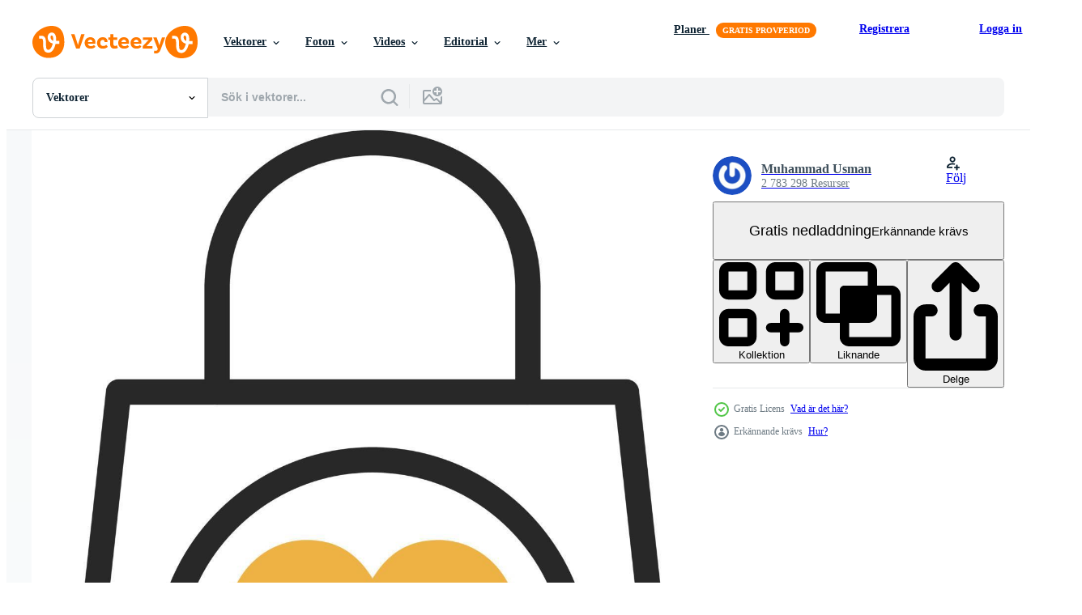

--- FILE ---
content_type: text/html; charset=utf-8
request_url: https://sv.vecteezy.com/resources/21247094/show_related_grids_async_content
body_size: 14950
content:
<turbo-frame id="show-related-resources">

  <div data-conversions-category="Relaterade Vektorer" class="">
    <h2 class="ez-resource-related__header">
      Relaterade Vektorer
    </h2>

    <ul class="ez-resource-grid ez-resource-grid--main-grid  is-hidden" id="false" data-controller="grid contributor-info" data-grid-track-truncation-value="false" data-max-rows="50" data-row-height="240" data-instant-grid="false" data-truncate-results="false" data-testid="related-resources" data-labels="editable free" style="--editable: &#39;Redigerbar&#39;;--free: &#39;Fri&#39;;">

  <li class="ez-resource-grid__item ez-resource-thumb ez-resource-thumb--pro" data-controller="grid-item-decorator" data-position="{{position}}" data-item-id="45589318" data-pro="true" data-grid-target="gridItem" data-w="313" data-h="200" data-grid-item-decorator-free-label-value="Fri" data-action="mouseenter-&gt;grid-item-decorator#hoverThumb:once" data-grid-item-decorator-item-pro-param="Pro" data-grid-item-decorator-resource-id-param="45589318" data-grid-item-decorator-content-type-param="Content-vector" data-grid-item-decorator-image-src-param="https://static.vecteezy.com/system/resources/previews/045/589/318/non_2x/sales-icons-set-e-commerce-online-shopping-flat-icons-vector.jpg" data-grid-item-decorator-pinterest-url-param="https://sv.vecteezy.com/vektor-konst/45589318-forsaljning-ikoner-set-e-handel-uppkopplad-handla-platt-ikoner" data-grid-item-decorator-seo-page-description-param="försäljning ikoner set.e-handel uppkopplad handla platt ikoner" data-grid-item-decorator-user-id-param="15102095" data-grid-item-decorator-user-display-name-param="Khulqi Rosyid" data-grid-item-decorator-avatar-src-param="https://static.vecteezy.com/system/user/avatar/15102095/medium_logo_brand_khulqi_rs-01.jpg" data-grid-item-decorator-uploads-path-param="/medlemmar/khulqirosyidpwr1302/uploads">

  <script type="application/ld+json" id="media_schema">
  {"@context":"https://schema.org","@type":"ImageObject","name":"försäljning ikoner set.e-handel uppkopplad handla platt ikoner","uploadDate":"2024-05-21T20:06:28-05:00","thumbnailUrl":"https://static.vecteezy.com/ti/gratis-vektor/t1/45589318-forsaljning-ikoner-set-e-handel-uppkopplad-handla-platt-ikoner-vector.jpg","contentUrl":"https://static.vecteezy.com/ti/gratis-vektor/p1/45589318-forsaljning-ikoner-set-e-handel-uppkopplad-handla-platt-ikoner-vector.jpg","sourceOrganization":"Vecteezy","license":"https://support.vecteezy.com/sv/nya-vecteezy-licensiering-ByHivesvt","acquireLicensePage":"https://sv.vecteezy.com/vektor-konst/45589318-forsaljning-ikoner-set-e-handel-uppkopplad-handla-platt-ikoner","creator":{"@type":"Person","name":"Khulqi Rosyid"},"copyrightNotice":"Khulqi Rosyid","creditText":"Vecteezy"}
</script>


<a href="/vektor-konst/45589318-forsaljning-ikoner-set-e-handel-uppkopplad-handla-platt-ikoner" class="ez-resource-thumb__link" title="försäljning ikoner set.e-handel uppkopplad handla platt ikoner" style="--height: 200; --width: 313; " data-action="click-&gt;grid#trackResourceClick mouseenter-&gt;grid#trackResourceHover" data-content-type="vector" data-controller="ez-hover-intent" data-previews-srcs="[&quot;https://static.vecteezy.com/ti/gratis-vektor/p1/45589318-forsaljning-ikoner-set-e-handel-uppkopplad-handla-platt-ikoner-vector.jpg&quot;,&quot;https://static.vecteezy.com/ti/gratis-vektor/p2/45589318-forsaljning-ikoner-set-e-handel-uppkopplad-handla-platt-ikoner-vector.jpg&quot;]" data-pro="true" data-resource-id="45589318" data-grid-item-decorator-target="link">
    <img src="https://static.vecteezy.com/ti/gratis-vektor/t2/45589318-forsaljning-ikoner-set-e-handel-uppkopplad-handla-platt-ikoner-vector.jpg" srcset="https://static.vecteezy.com/ti/gratis-vektor/t1/45589318-forsaljning-ikoner-set-e-handel-uppkopplad-handla-platt-ikoner-vector.jpg 2x, https://static.vecteezy.com/ti/gratis-vektor/t2/45589318-forsaljning-ikoner-set-e-handel-uppkopplad-handla-platt-ikoner-vector.jpg 1x" class="ez-resource-thumb__img" loading="lazy" decoding="async" width="313" height="200" alt="försäljning ikoner set.e-handel uppkopplad handla platt ikoner vektor">

</a>

  <div class="ez-resource-thumb__label-wrap"></div>
  

  <div class="ez-resource-thumb__hover-state"></div>
</li><li class="ez-resource-grid__item ez-resource-thumb ez-resource-thumb--pro" data-controller="grid-item-decorator" data-position="{{position}}" data-item-id="45486880" data-pro="true" data-grid-target="gridItem" data-w="280" data-h="200" data-grid-item-decorator-free-label-value="Fri" data-action="mouseenter-&gt;grid-item-decorator#hoverThumb:once" data-grid-item-decorator-item-pro-param="Pro" data-grid-item-decorator-resource-id-param="45486880" data-grid-item-decorator-content-type-param="Content-vector" data-grid-item-decorator-image-src-param="https://static.vecteezy.com/system/resources/previews/045/486/880/non_2x/order-online-shopping-concept-isometric-of-ecommerce-store-with-shopping-basket-with-handles-gift-box-and-package-on-mobile-phone-screen-app-by-smartphone-landing-page-template-web-banner-vector.jpg" data-grid-item-decorator-pinterest-url-param="https://sv.vecteezy.com/vektor-konst/45486880-bestalla-uppkopplad-handla-begrepp-isometrisk-av-e-handel-lagra-med-handla-korg-med-handtag-gava-lada-och-paket-pa-mobil-telefon-skarm-app-forbi-smartphone-landning-sida-mall-webb-baner" data-grid-item-decorator-seo-page-description-param="beställa uppkopplad handla begrepp. isometrisk av e-handel Lagra med handla korg med handtag, gåva låda och paket på mobil telefon skärm. app förbi smartphone, landning sida mall, webb baner." data-grid-item-decorator-user-id-param="10715731" data-grid-item-decorator-user-display-name-param="Hanna Siamashka" data-grid-item-decorator-avatar-src-param="https://static.vecteezy.com/system/user/avatar/10715731/medium_2202.w009.n001.115B.p14.115.jpg" data-grid-item-decorator-uploads-path-param="/medlemmar/sashkovanna650612/uploads">

  <script type="application/ld+json" id="media_schema">
  {"@context":"https://schema.org","@type":"ImageObject","name":"beställa uppkopplad handla begrepp. isometrisk av e-handel Lagra med handla korg med handtag, gåva låda och paket på mobil telefon skärm. app förbi smartphone, landning sida mall, webb baner.","uploadDate":"2024-05-20T20:32:40-05:00","thumbnailUrl":"https://static.vecteezy.com/ti/gratis-vektor/t1/[base64].jpg","contentUrl":"https://static.vecteezy.com/ti/gratis-vektor/p1/[base64].jpg","sourceOrganization":"Vecteezy","license":"https://support.vecteezy.com/sv/nya-vecteezy-licensiering-ByHivesvt","acquireLicensePage":"https://sv.vecteezy.com/vektor-konst/45486880-bestalla-uppkopplad-handla-begrepp-isometrisk-av-e-handel-lagra-med-handla-korg-med-handtag-gava-lada-och-paket-pa-mobil-telefon-skarm-app-forbi-smartphone-landning-sida-mall-webb-baner","creator":{"@type":"Person","name":"Hanna Siamashka"},"copyrightNotice":"Hanna Siamashka","creditText":"Vecteezy"}
</script>


<a href="/vektor-konst/45486880-bestalla-uppkopplad-handla-begrepp-isometrisk-av-e-handel-lagra-med-handla-korg-med-handtag-gava-lada-och-paket-pa-mobil-telefon-skarm-app-forbi-smartphone-landning-sida-mall-webb-baner" class="ez-resource-thumb__link" title="beställa uppkopplad handla begrepp. isometrisk av e-handel Lagra med handla korg med handtag, gåva låda och paket på mobil telefon skärm. app förbi smartphone, landning sida mall, webb baner." style="--height: 200; --width: 280; " data-action="click-&gt;grid#trackResourceClick mouseenter-&gt;grid#trackResourceHover" data-content-type="vector" data-controller="ez-hover-intent" data-previews-srcs="[&quot;https://static.vecteezy.com/ti/gratis-vektor/p1/[base64].jpg&quot;,&quot;https://static.vecteezy.com/ti/gratis-vektor/p2/[base64].jpg&quot;]" data-pro="true" data-resource-id="45486880" data-grid-item-decorator-target="link">
    <img src="https://static.vecteezy.com/ti/gratis-vektor/t2/[base64].jpg" srcset="https://static.vecteezy.com/ti/gratis-vektor/t1/[base64].jpg 2x, https://static.vecteezy.com/ti/gratis-vektor/t2/[base64].jpg 1x" class="ez-resource-thumb__img" loading="lazy" decoding="async" width="280" height="200" alt="beställa uppkopplad handla begrepp. isometrisk av e-handel Lagra med handla korg med handtag, gåva låda och paket på mobil telefon skärm. app förbi smartphone, landning sida mall, webb baner. vektor">

</a>

  <div class="ez-resource-thumb__label-wrap"></div>
  

  <div class="ez-resource-thumb__hover-state"></div>
</li><li class="ez-resource-grid__item ez-resource-thumb ez-resource-thumb--pro" data-controller="grid-item-decorator" data-position="{{position}}" data-item-id="47546755" data-pro="true" data-grid-target="gridItem" data-w="240" data-h="200" data-grid-item-decorator-free-label-value="Fri" data-action="mouseenter-&gt;grid-item-decorator#hoverThumb:once" data-grid-item-decorator-item-pro-param="Pro" data-grid-item-decorator-resource-id-param="47546755" data-grid-item-decorator-content-type-param="Content-vector" data-grid-item-decorator-image-src-param="https://static.vecteezy.com/system/resources/previews/047/546/755/non_2x/mobile-discount-promotion-for-e-commerce-vector.jpg" data-grid-item-decorator-pinterest-url-param="https://sv.vecteezy.com/vektor-konst/47546755-mobil-rabatt-befordran-for-e-handel" data-grid-item-decorator-seo-page-description-param="mobil rabatt befordran för e-handel" data-grid-item-decorator-user-id-param="5617109" data-grid-item-decorator-user-display-name-param="Hasan As ari" data-grid-item-decorator-avatar-src-param="https://static.vecteezy.com/system/user/avatar/5617109/medium_web_music_rev-01.png" data-grid-item-decorator-uploads-path-param="/medlemmar/hasan7/uploads">

  <script type="application/ld+json" id="media_schema">
  {"@context":"https://schema.org","@type":"ImageObject","name":"mobil rabatt befordran för e-handel","uploadDate":"2024-07-10T23:33:38-05:00","thumbnailUrl":"https://static.vecteezy.com/ti/gratis-vektor/t1/47546755-mobil-rabatt-befordran-for-e-handel-vector.jpg","contentUrl":"https://static.vecteezy.com/ti/gratis-vektor/p1/47546755-mobil-rabatt-befordran-for-e-handel-vector.jpg","sourceOrganization":"Vecteezy","license":"https://support.vecteezy.com/sv/nya-vecteezy-licensiering-ByHivesvt","acquireLicensePage":"https://sv.vecteezy.com/vektor-konst/47546755-mobil-rabatt-befordran-for-e-handel","creator":{"@type":"Person","name":"Hasan As ari"},"copyrightNotice":"Hasan As ari","creditText":"Vecteezy"}
</script>


<a href="/vektor-konst/47546755-mobil-rabatt-befordran-for-e-handel" class="ez-resource-thumb__link" title="mobil rabatt befordran för e-handel" style="--height: 200; --width: 240; " data-action="click-&gt;grid#trackResourceClick mouseenter-&gt;grid#trackResourceHover" data-content-type="vector" data-controller="ez-hover-intent" data-previews-srcs="[&quot;https://static.vecteezy.com/ti/gratis-vektor/p1/47546755-mobil-rabatt-befordran-for-e-handel-vector.jpg&quot;,&quot;https://static.vecteezy.com/ti/gratis-vektor/p2/47546755-mobil-rabatt-befordran-for-e-handel-vector.jpg&quot;]" data-pro="true" data-resource-id="47546755" data-grid-item-decorator-target="link">
    <img src="https://static.vecteezy.com/ti/gratis-vektor/t2/47546755-mobil-rabatt-befordran-for-e-handel-vector.jpg" srcset="https://static.vecteezy.com/ti/gratis-vektor/t1/47546755-mobil-rabatt-befordran-for-e-handel-vector.jpg 2x, https://static.vecteezy.com/ti/gratis-vektor/t2/47546755-mobil-rabatt-befordran-for-e-handel-vector.jpg 1x" class="ez-resource-thumb__img" loading="lazy" decoding="async" width="240" height="200" alt="mobil rabatt befordran för e-handel vektor">

</a>

  <div class="ez-resource-thumb__label-wrap"></div>
  

  <div class="ez-resource-thumb__hover-state"></div>
</li><li class="ez-resource-grid__item ez-resource-thumb ez-resource-thumb--pro" data-controller="grid-item-decorator" data-position="{{position}}" data-item-id="47759348" data-pro="true" data-grid-target="gridItem" data-w="200" data-h="200" data-grid-item-decorator-free-label-value="Fri" data-action="mouseenter-&gt;grid-item-decorator#hoverThumb:once" data-grid-item-decorator-item-pro-param="Pro" data-grid-item-decorator-resource-id-param="47759348" data-grid-item-decorator-content-type-param="Content-vector" data-grid-item-decorator-image-src-param="https://static.vecteezy.com/system/resources/previews/047/759/348/non_2x/icon-set-of-barcode-barcode-and-qr-code-elements-icons-in-embossed-style-good-for-prints-posters-logo-advertisement-infographics-etc-vector.jpg" data-grid-item-decorator-pinterest-url-param="https://sv.vecteezy.com/vektor-konst/47759348-ikon-uppsattning-av-streckkod-streckkod-och-qr-koda-element-ikoner-i-instansad-stil-bra-for-grafik-affischer-logotyp-reklam-infografik-etc" data-grid-item-decorator-seo-page-description-param="ikon uppsättning av streckkod. streckkod och qr koda element. ikoner i instansad stil. Bra för grafik, affischer, logotyp, reklam, infografik, etc." data-grid-item-decorator-user-id-param="5025541" data-grid-item-decorator-user-display-name-param="Andhika Pramanto" data-grid-item-decorator-avatar-src-param="https://static.vecteezy.com/system/user/avatar/5025541/medium_20210104_193501_0000.png" data-grid-item-decorator-uploads-path-param="/medlemmar/andhexcraft/uploads">

  <script type="application/ld+json" id="media_schema">
  {"@context":"https://schema.org","@type":"ImageObject","name":"ikon uppsättning av streckkod. streckkod och qr koda element. ikoner i instansad stil. Bra för grafik, affischer, logotyp, reklam, infografik, etc.","uploadDate":"2024-07-16T02:53:30-05:00","thumbnailUrl":"https://static.vecteezy.com/ti/gratis-vektor/t1/47759348-ikon-uppsattning-av-streckkod-streckkod-och-qr-koda-element-ikoner-i-instansad-stil-bra-for-grafik-affischer-logotyp-reklam-infografik-etc-vector.jpg","contentUrl":"https://static.vecteezy.com/ti/gratis-vektor/p1/47759348-ikon-uppsattning-av-streckkod-streckkod-och-qr-koda-element-ikoner-i-instansad-stil-bra-for-grafik-affischer-logotyp-reklam-infografik-etc-vector.jpg","sourceOrganization":"Vecteezy","license":"https://support.vecteezy.com/sv/nya-vecteezy-licensiering-ByHivesvt","acquireLicensePage":"https://sv.vecteezy.com/vektor-konst/47759348-ikon-uppsattning-av-streckkod-streckkod-och-qr-koda-element-ikoner-i-instansad-stil-bra-for-grafik-affischer-logotyp-reklam-infografik-etc","creator":{"@type":"Person","name":"Andhika Pramanto"},"copyrightNotice":"Andhika Pramanto","creditText":"Vecteezy"}
</script>


<a href="/vektor-konst/47759348-ikon-uppsattning-av-streckkod-streckkod-och-qr-koda-element-ikoner-i-instansad-stil-bra-for-grafik-affischer-logotyp-reklam-infografik-etc" class="ez-resource-thumb__link" title="ikon uppsättning av streckkod. streckkod och qr koda element. ikoner i instansad stil. Bra för grafik, affischer, logotyp, reklam, infografik, etc." style="--height: 200; --width: 200; " data-action="click-&gt;grid#trackResourceClick mouseenter-&gt;grid#trackResourceHover" data-content-type="vector" data-controller="ez-hover-intent" data-previews-srcs="[&quot;https://static.vecteezy.com/ti/gratis-vektor/p1/47759348-ikon-uppsattning-av-streckkod-streckkod-och-qr-koda-element-ikoner-i-instansad-stil-bra-for-grafik-affischer-logotyp-reklam-infografik-etc-vector.jpg&quot;,&quot;https://static.vecteezy.com/ti/gratis-vektor/p2/47759348-ikon-uppsattning-av-streckkod-streckkod-och-qr-koda-element-ikoner-i-instansad-stil-bra-for-grafik-affischer-logotyp-reklam-infografik-etc-vector.jpg&quot;]" data-pro="true" data-resource-id="47759348" data-grid-item-decorator-target="link">
    <img src="https://static.vecteezy.com/ti/gratis-vektor/t2/47759348-ikon-uppsattning-av-streckkod-streckkod-och-qr-koda-element-ikoner-i-instansad-stil-bra-for-grafik-affischer-logotyp-reklam-infografik-etc-vector.jpg" srcset="https://static.vecteezy.com/ti/gratis-vektor/t1/47759348-ikon-uppsattning-av-streckkod-streckkod-och-qr-koda-element-ikoner-i-instansad-stil-bra-for-grafik-affischer-logotyp-reklam-infografik-etc-vector.jpg 2x, https://static.vecteezy.com/ti/gratis-vektor/t2/47759348-ikon-uppsattning-av-streckkod-streckkod-och-qr-koda-element-ikoner-i-instansad-stil-bra-for-grafik-affischer-logotyp-reklam-infografik-etc-vector.jpg 1x" class="ez-resource-thumb__img" loading="lazy" decoding="async" width="200" height="200" alt="ikon uppsättning av streckkod. streckkod och qr koda element. ikoner i instansad stil. Bra för grafik, affischer, logotyp, reklam, infografik, etc. vektor">

</a>

  <div class="ez-resource-thumb__label-wrap"></div>
  

  <div class="ez-resource-thumb__hover-state"></div>
</li><li class="ez-resource-grid__item ez-resource-thumb ez-resource-thumb--pro" data-controller="grid-item-decorator" data-position="{{position}}" data-item-id="47546154" data-pro="true" data-grid-target="gridItem" data-w="240" data-h="200" data-grid-item-decorator-free-label-value="Fri" data-action="mouseenter-&gt;grid-item-decorator#hoverThumb:once" data-grid-item-decorator-item-pro-param="Pro" data-grid-item-decorator-resource-id-param="47546154" data-grid-item-decorator-content-type-param="Content-vector" data-grid-item-decorator-image-src-param="https://static.vecteezy.com/system/resources/previews/047/546/154/non_2x/discount-promotions-for-online-shopping-in-e-commerce-markets-vector.jpg" data-grid-item-decorator-pinterest-url-param="https://sv.vecteezy.com/vektor-konst/47546154-rabatt-kampanjer-for-uppkopplad-handla-i-e-handel-marknader" data-grid-item-decorator-seo-page-description-param="rabatt kampanjer för uppkopplad handla i e-handel marknader" data-grid-item-decorator-user-id-param="5617109" data-grid-item-decorator-user-display-name-param="Hasan As ari" data-grid-item-decorator-avatar-src-param="https://static.vecteezy.com/system/user/avatar/5617109/medium_web_music_rev-01.png" data-grid-item-decorator-uploads-path-param="/medlemmar/hasan7/uploads">

  <script type="application/ld+json" id="media_schema">
  {"@context":"https://schema.org","@type":"ImageObject","name":"rabatt kampanjer för uppkopplad handla i e-handel marknader","uploadDate":"2024-07-10T23:26:01-05:00","thumbnailUrl":"https://static.vecteezy.com/ti/gratis-vektor/t1/47546154-rabatt-kampanjer-for-uppkopplad-handla-i-e-handel-marknader-vector.jpg","contentUrl":"https://static.vecteezy.com/ti/gratis-vektor/p1/47546154-rabatt-kampanjer-for-uppkopplad-handla-i-e-handel-marknader-vector.jpg","sourceOrganization":"Vecteezy","license":"https://support.vecteezy.com/sv/nya-vecteezy-licensiering-ByHivesvt","acquireLicensePage":"https://sv.vecteezy.com/vektor-konst/47546154-rabatt-kampanjer-for-uppkopplad-handla-i-e-handel-marknader","creator":{"@type":"Person","name":"Hasan As ari"},"copyrightNotice":"Hasan As ari","creditText":"Vecteezy"}
</script>


<a href="/vektor-konst/47546154-rabatt-kampanjer-for-uppkopplad-handla-i-e-handel-marknader" class="ez-resource-thumb__link" title="rabatt kampanjer för uppkopplad handla i e-handel marknader" style="--height: 200; --width: 240; " data-action="click-&gt;grid#trackResourceClick mouseenter-&gt;grid#trackResourceHover" data-content-type="vector" data-controller="ez-hover-intent" data-previews-srcs="[&quot;https://static.vecteezy.com/ti/gratis-vektor/p1/47546154-rabatt-kampanjer-for-uppkopplad-handla-i-e-handel-marknader-vector.jpg&quot;,&quot;https://static.vecteezy.com/ti/gratis-vektor/p2/47546154-rabatt-kampanjer-for-uppkopplad-handla-i-e-handel-marknader-vector.jpg&quot;]" data-pro="true" data-resource-id="47546154" data-grid-item-decorator-target="link">
    <img src="https://static.vecteezy.com/ti/gratis-vektor/t2/47546154-rabatt-kampanjer-for-uppkopplad-handla-i-e-handel-marknader-vector.jpg" srcset="https://static.vecteezy.com/ti/gratis-vektor/t1/47546154-rabatt-kampanjer-for-uppkopplad-handla-i-e-handel-marknader-vector.jpg 2x, https://static.vecteezy.com/ti/gratis-vektor/t2/47546154-rabatt-kampanjer-for-uppkopplad-handla-i-e-handel-marknader-vector.jpg 1x" class="ez-resource-thumb__img" loading="lazy" decoding="async" width="240" height="200" alt="rabatt kampanjer för uppkopplad handla i e-handel marknader vektor">

</a>

  <div class="ez-resource-thumb__label-wrap"></div>
  

  <div class="ez-resource-thumb__hover-state"></div>
</li><li class="ez-resource-grid__item ez-resource-thumb ez-resource-thumb--pro" data-controller="grid-item-decorator" data-position="{{position}}" data-item-id="48064754" data-pro="true" data-grid-target="gridItem" data-w="400" data-h="200" data-grid-item-decorator-free-label-value="Fri" data-action="mouseenter-&gt;grid-item-decorator#hoverThumb:once" data-grid-item-decorator-item-pro-param="Pro" data-grid-item-decorator-resource-id-param="48064754" data-grid-item-decorator-content-type-param="Content-vector" data-grid-item-decorator-image-src-param="https://static.vecteezy.com/system/resources/previews/048/064/754/non_2x/shopping-cart-3d-suitable-for-promotions-and-design-elements-vector.jpg" data-grid-item-decorator-pinterest-url-param="https://sv.vecteezy.com/vektor-konst/48064754-handla-vagn-3d-lamplig-for-kampanjer-och-design-element" data-grid-item-decorator-seo-page-description-param="handla vagn, 3d. lämplig för kampanjer och design element" data-grid-item-decorator-user-id-param="8264090" data-grid-item-decorator-user-display-name-param="Kevyn Adha" data-grid-item-decorator-avatar-src-param="https://static.vecteezy.com/system/user/avatar/8264090/medium_Kevyn.jpeg" data-grid-item-decorator-uploads-path-param="/medlemmar/kepinadha474900/uploads">

  <script type="application/ld+json" id="media_schema">
  {"@context":"https://schema.org","@type":"ImageObject","name":"handla vagn, 3d. lämplig för kampanjer och design element","uploadDate":"2024-07-23T02:49:07-05:00","thumbnailUrl":"https://static.vecteezy.com/ti/gratis-vektor/t1/48064754-handla-vagn-3d-lamplig-for-kampanjer-och-design-element-vector.jpg","contentUrl":"https://static.vecteezy.com/ti/gratis-vektor/p1/48064754-handla-vagn-3d-lamplig-for-kampanjer-och-design-element-vector.jpg","sourceOrganization":"Vecteezy","license":"https://support.vecteezy.com/sv/nya-vecteezy-licensiering-ByHivesvt","acquireLicensePage":"https://sv.vecteezy.com/vektor-konst/48064754-handla-vagn-3d-lamplig-for-kampanjer-och-design-element","creator":{"@type":"Person","name":"Kevyn Adha"},"copyrightNotice":"Kevyn Adha","creditText":"Vecteezy"}
</script>


<a href="/vektor-konst/48064754-handla-vagn-3d-lamplig-for-kampanjer-och-design-element" class="ez-resource-thumb__link" title="handla vagn, 3d. lämplig för kampanjer och design element" style="--height: 200; --width: 400; " data-action="click-&gt;grid#trackResourceClick mouseenter-&gt;grid#trackResourceHover" data-content-type="vector" data-controller="ez-hover-intent" data-previews-srcs="[&quot;https://static.vecteezy.com/ti/gratis-vektor/p1/48064754-handla-vagn-3d-lamplig-for-kampanjer-och-design-element-vector.jpg&quot;,&quot;https://static.vecteezy.com/ti/gratis-vektor/p2/48064754-handla-vagn-3d-lamplig-for-kampanjer-och-design-element-vector.jpg&quot;]" data-pro="true" data-resource-id="48064754" data-grid-item-decorator-target="link">
    <img src="https://static.vecteezy.com/ti/gratis-vektor/t2/48064754-handla-vagn-3d-lamplig-for-kampanjer-och-design-element-vector.jpg" srcset="https://static.vecteezy.com/ti/gratis-vektor/t1/48064754-handla-vagn-3d-lamplig-for-kampanjer-och-design-element-vector.jpg 2x, https://static.vecteezy.com/ti/gratis-vektor/t2/48064754-handla-vagn-3d-lamplig-for-kampanjer-och-design-element-vector.jpg 1x" class="ez-resource-thumb__img" loading="lazy" decoding="async" width="400" height="200" alt="handla vagn, 3d. lämplig för kampanjer och design element vektor">

</a>

  <div class="ez-resource-thumb__label-wrap"></div>
  

  <div class="ez-resource-thumb__hover-state"></div>
</li><li class="ez-resource-grid__item ez-resource-thumb ez-resource-thumb--pro" data-controller="grid-item-decorator" data-position="{{position}}" data-item-id="48078118" data-pro="true" data-grid-target="gridItem" data-w="779" data-h="200" data-grid-item-decorator-free-label-value="Fri" data-action="mouseenter-&gt;grid-item-decorator#hoverThumb:once" data-grid-item-decorator-item-pro-param="Pro" data-grid-item-decorator-resource-id-param="48078118" data-grid-item-decorator-content-type-param="Content-vector" data-grid-item-decorator-image-src-param="https://static.vecteezy.com/system/resources/previews/048/078/118/non_2x/shopping-concept-with-people-scenes-set-in-flat-web-design-collection-of-character-situation-with-women-doing-purchases-at-boutiques-or-store-ordering-online-at-mobile-app-illustrations-vector.jpg" data-grid-item-decorator-pinterest-url-param="https://sv.vecteezy.com/vektor-konst/[base64]" data-grid-item-decorator-seo-page-description-param="handla begrepp med människor scener uppsättning i platt webb design. samling av karaktär situation med kvinnor håller på med inköp på butiker eller Lagra, beställning uppkopplad på mobil app. illustrationer." data-grid-item-decorator-user-id-param="1232582" data-grid-item-decorator-user-display-name-param="alexdndz " data-grid-item-decorator-avatar-src-param="https://static.vecteezy.com/system/user/avatar/1232582/medium_logo_4_vecteezy.jpg" data-grid-item-decorator-uploads-path-param="/medlemmar/alexdndz/uploads">

  <script type="application/ld+json" id="media_schema">
  {"@context":"https://schema.org","@type":"ImageObject","name":"handla begrepp med människor scener uppsättning i platt webb design. samling av karaktär situation med kvinnor håller på med inköp på butiker eller Lagra, beställning uppkopplad på mobil app. illustrationer.","uploadDate":"2024-07-23T06:41:59-05:00","thumbnailUrl":"https://static.vecteezy.com/ti/gratis-vektor/t1/[base64].jpg","contentUrl":"https://static.vecteezy.com/ti/gratis-vektor/p1/[base64].jpg","sourceOrganization":"Vecteezy","license":"https://support.vecteezy.com/sv/nya-vecteezy-licensiering-ByHivesvt","acquireLicensePage":"https://sv.vecteezy.com/vektor-konst/[base64]","creator":{"@type":"Person","name":"alexdndz "},"copyrightNotice":"alexdndz ","creditText":"Vecteezy"}
</script>


<a href="/vektor-konst/[base64]" class="ez-resource-thumb__link" title="handla begrepp med människor scener uppsättning i platt webb design. samling av karaktär situation med kvinnor håller på med inköp på butiker eller Lagra, beställning uppkopplad på mobil app. illustrationer." style="--height: 200; --width: 779; " data-action="click-&gt;grid#trackResourceClick mouseenter-&gt;grid#trackResourceHover" data-content-type="vector" data-controller="ez-hover-intent" data-previews-srcs="[&quot;https://static.vecteezy.com/ti/gratis-vektor/p1/[base64].jpg&quot;,&quot;https://static.vecteezy.com/ti/gratis-vektor/p2/[base64].jpg&quot;]" data-pro="true" data-resource-id="48078118" data-grid-item-decorator-target="link">
    <img src="https://static.vecteezy.com/ti/gratis-vektor/t2/[base64].jpg" srcset="https://static.vecteezy.com/ti/gratis-vektor/t1/[base64].jpg 2x, https://static.vecteezy.com/ti/gratis-vektor/t2/[base64].jpg 1x" class="ez-resource-thumb__img" loading="lazy" decoding="async" width="779" height="200" alt="handla begrepp med människor scener uppsättning i platt webb design. samling av karaktär situation med kvinnor håller på med inköp på butiker eller Lagra, beställning uppkopplad på mobil app. illustrationer. vektor">

</a>

  <div class="ez-resource-thumb__label-wrap"></div>
  

  <div class="ez-resource-thumb__hover-state"></div>
</li><li class="ez-resource-grid__item ez-resource-thumb ez-resource-thumb--pro" data-controller="grid-item-decorator" data-position="{{position}}" data-item-id="47759182" data-pro="true" data-grid-target="gridItem" data-w="200" data-h="200" data-grid-item-decorator-free-label-value="Fri" data-action="mouseenter-&gt;grid-item-decorator#hoverThumb:once" data-grid-item-decorator-item-pro-param="Pro" data-grid-item-decorator-resource-id-param="47759182" data-grid-item-decorator-content-type-param="Content-vector" data-grid-item-decorator-image-src-param="https://static.vecteezy.com/system/resources/previews/047/759/182/non_2x/sticker-set-of-barcode-barcode-and-qr-code-elements-good-for-prints-posters-logo-advertisement-infographics-etc-vector.jpg" data-grid-item-decorator-pinterest-url-param="https://sv.vecteezy.com/vektor-konst/47759182-klistermarke-uppsattning-av-streckkod-streckkod-och-qr-koda-element-bra-for-grafik-affischer-logotyp-reklam-infografik-etc" data-grid-item-decorator-seo-page-description-param="klistermärke uppsättning av streckkod. streckkod och qr koda element. Bra för grafik, affischer, logotyp, reklam, infografik, etc." data-grid-item-decorator-user-id-param="5025541" data-grid-item-decorator-user-display-name-param="Andhika Pramanto" data-grid-item-decorator-avatar-src-param="https://static.vecteezy.com/system/user/avatar/5025541/medium_20210104_193501_0000.png" data-grid-item-decorator-uploads-path-param="/medlemmar/andhexcraft/uploads">

  <script type="application/ld+json" id="media_schema">
  {"@context":"https://schema.org","@type":"ImageObject","name":"klistermärke uppsättning av streckkod. streckkod och qr koda element. Bra för grafik, affischer, logotyp, reklam, infografik, etc.","uploadDate":"2024-07-16T02:50:32-05:00","thumbnailUrl":"https://static.vecteezy.com/ti/gratis-vektor/t1/47759182-klistermarke-uppsattning-av-streckkod-streckkod-och-qr-koda-element-bra-for-grafik-affischer-logotyp-reklam-infografik-etc-vector.jpg","contentUrl":"https://static.vecteezy.com/ti/gratis-vektor/p1/47759182-klistermarke-uppsattning-av-streckkod-streckkod-och-qr-koda-element-bra-for-grafik-affischer-logotyp-reklam-infografik-etc-vector.jpg","sourceOrganization":"Vecteezy","license":"https://support.vecteezy.com/sv/nya-vecteezy-licensiering-ByHivesvt","acquireLicensePage":"https://sv.vecteezy.com/vektor-konst/47759182-klistermarke-uppsattning-av-streckkod-streckkod-och-qr-koda-element-bra-for-grafik-affischer-logotyp-reklam-infografik-etc","creator":{"@type":"Person","name":"Andhika Pramanto"},"copyrightNotice":"Andhika Pramanto","creditText":"Vecteezy"}
</script>


<a href="/vektor-konst/47759182-klistermarke-uppsattning-av-streckkod-streckkod-och-qr-koda-element-bra-for-grafik-affischer-logotyp-reklam-infografik-etc" class="ez-resource-thumb__link" title="klistermärke uppsättning av streckkod. streckkod och qr koda element. Bra för grafik, affischer, logotyp, reklam, infografik, etc." style="--height: 200; --width: 200; " data-action="click-&gt;grid#trackResourceClick mouseenter-&gt;grid#trackResourceHover" data-content-type="vector" data-controller="ez-hover-intent" data-previews-srcs="[&quot;https://static.vecteezy.com/ti/gratis-vektor/p1/47759182-klistermarke-uppsattning-av-streckkod-streckkod-och-qr-koda-element-bra-for-grafik-affischer-logotyp-reklam-infografik-etc-vector.jpg&quot;,&quot;https://static.vecteezy.com/ti/gratis-vektor/p2/47759182-klistermarke-uppsattning-av-streckkod-streckkod-och-qr-koda-element-bra-for-grafik-affischer-logotyp-reklam-infografik-etc-vector.jpg&quot;]" data-pro="true" data-resource-id="47759182" data-grid-item-decorator-target="link">
    <img src="https://static.vecteezy.com/ti/gratis-vektor/t2/47759182-klistermarke-uppsattning-av-streckkod-streckkod-och-qr-koda-element-bra-for-grafik-affischer-logotyp-reklam-infografik-etc-vector.jpg" srcset="https://static.vecteezy.com/ti/gratis-vektor/t1/47759182-klistermarke-uppsattning-av-streckkod-streckkod-och-qr-koda-element-bra-for-grafik-affischer-logotyp-reklam-infografik-etc-vector.jpg 2x, https://static.vecteezy.com/ti/gratis-vektor/t2/47759182-klistermarke-uppsattning-av-streckkod-streckkod-och-qr-koda-element-bra-for-grafik-affischer-logotyp-reklam-infografik-etc-vector.jpg 1x" class="ez-resource-thumb__img" loading="lazy" decoding="async" width="200" height="200" alt="klistermärke uppsättning av streckkod. streckkod och qr koda element. Bra för grafik, affischer, logotyp, reklam, infografik, etc. vektor">

</a>

  <div class="ez-resource-thumb__label-wrap"></div>
  

  <div class="ez-resource-thumb__hover-state"></div>
</li><li class="ez-resource-grid__item ez-resource-thumb ez-resource-thumb--pro" data-controller="grid-item-decorator" data-position="{{position}}" data-item-id="47546677" data-pro="true" data-grid-target="gridItem" data-w="240" data-h="200" data-grid-item-decorator-free-label-value="Fri" data-action="mouseenter-&gt;grid-item-decorator#hoverThumb:once" data-grid-item-decorator-item-pro-param="Pro" data-grid-item-decorator-resource-id-param="47546677" data-grid-item-decorator-content-type-param="Content-vector" data-grid-item-decorator-image-src-param="https://static.vecteezy.com/system/resources/previews/047/546/677/non_2x/smartphone-technology-in-online-shopping-discounts-vector.jpg" data-grid-item-decorator-pinterest-url-param="https://sv.vecteezy.com/vektor-konst/47546677-smartphone-teknologi-i-uppkopplad-handla-rabatter" data-grid-item-decorator-seo-page-description-param="smartphone teknologi i uppkopplad handla rabatter" data-grid-item-decorator-user-id-param="5617109" data-grid-item-decorator-user-display-name-param="Hasan As ari" data-grid-item-decorator-avatar-src-param="https://static.vecteezy.com/system/user/avatar/5617109/medium_web_music_rev-01.png" data-grid-item-decorator-uploads-path-param="/medlemmar/hasan7/uploads">

  <script type="application/ld+json" id="media_schema">
  {"@context":"https://schema.org","@type":"ImageObject","name":"smartphone teknologi i uppkopplad handla rabatter","uploadDate":"2024-07-10T23:32:42-05:00","thumbnailUrl":"https://static.vecteezy.com/ti/gratis-vektor/t1/47546677-smartphone-teknologi-i-uppkopplad-handla-rabatter-vector.jpg","contentUrl":"https://static.vecteezy.com/ti/gratis-vektor/p1/47546677-smartphone-teknologi-i-uppkopplad-handla-rabatter-vector.jpg","sourceOrganization":"Vecteezy","license":"https://support.vecteezy.com/sv/nya-vecteezy-licensiering-ByHivesvt","acquireLicensePage":"https://sv.vecteezy.com/vektor-konst/47546677-smartphone-teknologi-i-uppkopplad-handla-rabatter","creator":{"@type":"Person","name":"Hasan As ari"},"copyrightNotice":"Hasan As ari","creditText":"Vecteezy"}
</script>


<a href="/vektor-konst/47546677-smartphone-teknologi-i-uppkopplad-handla-rabatter" class="ez-resource-thumb__link" title="smartphone teknologi i uppkopplad handla rabatter" style="--height: 200; --width: 240; " data-action="click-&gt;grid#trackResourceClick mouseenter-&gt;grid#trackResourceHover" data-content-type="vector" data-controller="ez-hover-intent" data-previews-srcs="[&quot;https://static.vecteezy.com/ti/gratis-vektor/p1/47546677-smartphone-teknologi-i-uppkopplad-handla-rabatter-vector.jpg&quot;,&quot;https://static.vecteezy.com/ti/gratis-vektor/p2/47546677-smartphone-teknologi-i-uppkopplad-handla-rabatter-vector.jpg&quot;]" data-pro="true" data-resource-id="47546677" data-grid-item-decorator-target="link">
    <img src="https://static.vecteezy.com/ti/gratis-vektor/t2/47546677-smartphone-teknologi-i-uppkopplad-handla-rabatter-vector.jpg" srcset="https://static.vecteezy.com/ti/gratis-vektor/t1/47546677-smartphone-teknologi-i-uppkopplad-handla-rabatter-vector.jpg 2x, https://static.vecteezy.com/ti/gratis-vektor/t2/47546677-smartphone-teknologi-i-uppkopplad-handla-rabatter-vector.jpg 1x" class="ez-resource-thumb__img" loading="lazy" decoding="async" width="240" height="200" alt="smartphone teknologi i uppkopplad handla rabatter vektor">

</a>

  <div class="ez-resource-thumb__label-wrap"></div>
  

  <div class="ez-resource-thumb__hover-state"></div>
</li><li class="ez-resource-grid__item ez-resource-thumb ez-resource-thumb--pro" data-controller="grid-item-decorator" data-position="{{position}}" data-item-id="47759323" data-pro="true" data-grid-target="gridItem" data-w="200" data-h="200" data-grid-item-decorator-free-label-value="Fri" data-action="mouseenter-&gt;grid-item-decorator#hoverThumb:once" data-grid-item-decorator-item-pro-param="Pro" data-grid-item-decorator-resource-id-param="47759323" data-grid-item-decorator-content-type-param="Content-vector" data-grid-item-decorator-image-src-param="https://static.vecteezy.com/system/resources/previews/047/759/323/non_2x/icon-set-of-barcode-barcode-and-qr-code-elements-icons-in-color-mate-style-good-for-prints-posters-logo-advertisement-infographics-etc-vector.jpg" data-grid-item-decorator-pinterest-url-param="https://sv.vecteezy.com/vektor-konst/47759323-ikon-uppsattning-av-streckkod-streckkod-och-qr-koda-element-ikoner-i-farg-para-stil-bra-for-grafik-affischer-logotyp-reklam-infografik-etc" data-grid-item-decorator-seo-page-description-param="ikon uppsättning av streckkod. streckkod och qr koda element. ikoner i Färg para stil. Bra för grafik, affischer, logotyp, reklam, infografik, etc." data-grid-item-decorator-user-id-param="5025541" data-grid-item-decorator-user-display-name-param="Andhika Pramanto" data-grid-item-decorator-avatar-src-param="https://static.vecteezy.com/system/user/avatar/5025541/medium_20210104_193501_0000.png" data-grid-item-decorator-uploads-path-param="/medlemmar/andhexcraft/uploads">

  <script type="application/ld+json" id="media_schema">
  {"@context":"https://schema.org","@type":"ImageObject","name":"ikon uppsättning av streckkod. streckkod och qr koda element. ikoner i Färg para stil. Bra för grafik, affischer, logotyp, reklam, infografik, etc.","uploadDate":"2024-07-16T02:53:09-05:00","thumbnailUrl":"https://static.vecteezy.com/ti/gratis-vektor/t1/47759323-ikon-uppsattning-av-streckkod-streckkod-och-qr-koda-element-ikoner-i-farg-para-stil-bra-for-grafik-affischer-logotyp-reklam-infografik-etc-vector.jpg","contentUrl":"https://static.vecteezy.com/ti/gratis-vektor/p1/47759323-ikon-uppsattning-av-streckkod-streckkod-och-qr-koda-element-ikoner-i-farg-para-stil-bra-for-grafik-affischer-logotyp-reklam-infografik-etc-vector.jpg","sourceOrganization":"Vecteezy","license":"https://support.vecteezy.com/sv/nya-vecteezy-licensiering-ByHivesvt","acquireLicensePage":"https://sv.vecteezy.com/vektor-konst/47759323-ikon-uppsattning-av-streckkod-streckkod-och-qr-koda-element-ikoner-i-farg-para-stil-bra-for-grafik-affischer-logotyp-reklam-infografik-etc","creator":{"@type":"Person","name":"Andhika Pramanto"},"copyrightNotice":"Andhika Pramanto","creditText":"Vecteezy"}
</script>


<a href="/vektor-konst/47759323-ikon-uppsattning-av-streckkod-streckkod-och-qr-koda-element-ikoner-i-farg-para-stil-bra-for-grafik-affischer-logotyp-reklam-infografik-etc" class="ez-resource-thumb__link" title="ikon uppsättning av streckkod. streckkod och qr koda element. ikoner i Färg para stil. Bra för grafik, affischer, logotyp, reklam, infografik, etc." style="--height: 200; --width: 200; " data-action="click-&gt;grid#trackResourceClick mouseenter-&gt;grid#trackResourceHover" data-content-type="vector" data-controller="ez-hover-intent" data-previews-srcs="[&quot;https://static.vecteezy.com/ti/gratis-vektor/p1/47759323-ikon-uppsattning-av-streckkod-streckkod-och-qr-koda-element-ikoner-i-farg-para-stil-bra-for-grafik-affischer-logotyp-reklam-infografik-etc-vector.jpg&quot;,&quot;https://static.vecteezy.com/ti/gratis-vektor/p2/47759323-ikon-uppsattning-av-streckkod-streckkod-och-qr-koda-element-ikoner-i-farg-para-stil-bra-for-grafik-affischer-logotyp-reklam-infografik-etc-vector.jpg&quot;]" data-pro="true" data-resource-id="47759323" data-grid-item-decorator-target="link">
    <img src="https://static.vecteezy.com/ti/gratis-vektor/t2/47759323-ikon-uppsattning-av-streckkod-streckkod-och-qr-koda-element-ikoner-i-farg-para-stil-bra-for-grafik-affischer-logotyp-reklam-infografik-etc-vector.jpg" srcset="https://static.vecteezy.com/ti/gratis-vektor/t1/47759323-ikon-uppsattning-av-streckkod-streckkod-och-qr-koda-element-ikoner-i-farg-para-stil-bra-for-grafik-affischer-logotyp-reklam-infografik-etc-vector.jpg 2x, https://static.vecteezy.com/ti/gratis-vektor/t2/47759323-ikon-uppsattning-av-streckkod-streckkod-och-qr-koda-element-ikoner-i-farg-para-stil-bra-for-grafik-affischer-logotyp-reklam-infografik-etc-vector.jpg 1x" class="ez-resource-thumb__img" loading="lazy" decoding="async" width="200" height="200" alt="ikon uppsättning av streckkod. streckkod och qr koda element. ikoner i Färg para stil. Bra för grafik, affischer, logotyp, reklam, infografik, etc. vektor">

</a>

  <div class="ez-resource-thumb__label-wrap"></div>
  

  <div class="ez-resource-thumb__hover-state"></div>
</li><li class="ez-resource-grid__item ez-resource-thumb ez-resource-thumb--pro" data-controller="grid-item-decorator" data-position="{{position}}" data-item-id="47546756" data-pro="true" data-grid-target="gridItem" data-w="240" data-h="200" data-grid-item-decorator-free-label-value="Fri" data-action="mouseenter-&gt;grid-item-decorator#hoverThumb:once" data-grid-item-decorator-item-pro-param="Pro" data-grid-item-decorator-resource-id-param="47546756" data-grid-item-decorator-content-type-param="Content-vector" data-grid-item-decorator-image-src-param="https://static.vecteezy.com/system/resources/previews/047/546/756/non_2x/online-shopping-checklist-for-buying-goods-vector.jpg" data-grid-item-decorator-pinterest-url-param="https://sv.vecteezy.com/vektor-konst/47546756-uppkopplad-handla-checklista-for-uppkop-varor" data-grid-item-decorator-seo-page-description-param="uppkopplad handla checklista för uppköp varor" data-grid-item-decorator-user-id-param="5617109" data-grid-item-decorator-user-display-name-param="Hasan As ari" data-grid-item-decorator-avatar-src-param="https://static.vecteezy.com/system/user/avatar/5617109/medium_web_music_rev-01.png" data-grid-item-decorator-uploads-path-param="/medlemmar/hasan7/uploads">

  <script type="application/ld+json" id="media_schema">
  {"@context":"https://schema.org","@type":"ImageObject","name":"uppkopplad handla checklista för uppköp varor","uploadDate":"2024-07-10T23:33:38-05:00","thumbnailUrl":"https://static.vecteezy.com/ti/gratis-vektor/t1/47546756-uppkopplad-handla-checklista-for-uppkop-varor-vector.jpg","contentUrl":"https://static.vecteezy.com/ti/gratis-vektor/p1/47546756-uppkopplad-handla-checklista-for-uppkop-varor-vector.jpg","sourceOrganization":"Vecteezy","license":"https://support.vecteezy.com/sv/nya-vecteezy-licensiering-ByHivesvt","acquireLicensePage":"https://sv.vecteezy.com/vektor-konst/47546756-uppkopplad-handla-checklista-for-uppkop-varor","creator":{"@type":"Person","name":"Hasan As ari"},"copyrightNotice":"Hasan As ari","creditText":"Vecteezy"}
</script>


<a href="/vektor-konst/47546756-uppkopplad-handla-checklista-for-uppkop-varor" class="ez-resource-thumb__link" title="uppkopplad handla checklista för uppköp varor" style="--height: 200; --width: 240; " data-action="click-&gt;grid#trackResourceClick mouseenter-&gt;grid#trackResourceHover" data-content-type="vector" data-controller="ez-hover-intent" data-previews-srcs="[&quot;https://static.vecteezy.com/ti/gratis-vektor/p1/47546756-uppkopplad-handla-checklista-for-uppkop-varor-vector.jpg&quot;,&quot;https://static.vecteezy.com/ti/gratis-vektor/p2/47546756-uppkopplad-handla-checklista-for-uppkop-varor-vector.jpg&quot;]" data-pro="true" data-resource-id="47546756" data-grid-item-decorator-target="link">
    <img src="https://static.vecteezy.com/ti/gratis-vektor/t2/47546756-uppkopplad-handla-checklista-for-uppkop-varor-vector.jpg" srcset="https://static.vecteezy.com/ti/gratis-vektor/t1/47546756-uppkopplad-handla-checklista-for-uppkop-varor-vector.jpg 2x, https://static.vecteezy.com/ti/gratis-vektor/t2/47546756-uppkopplad-handla-checklista-for-uppkop-varor-vector.jpg 1x" class="ez-resource-thumb__img" loading="lazy" decoding="async" width="240" height="200" alt="uppkopplad handla checklista för uppköp varor vektor">

</a>

  <div class="ez-resource-thumb__label-wrap"></div>
  

  <div class="ez-resource-thumb__hover-state"></div>
</li><li class="ez-resource-grid__item ez-resource-thumb ez-resource-thumb--pro" data-controller="grid-item-decorator" data-position="{{position}}" data-item-id="48114587" data-pro="true" data-grid-target="gridItem" data-w="250" data-h="200" data-grid-item-decorator-free-label-value="Fri" data-action="mouseenter-&gt;grid-item-decorator#hoverThumb:once" data-grid-item-decorator-item-pro-param="Pro" data-grid-item-decorator-resource-id-param="48114587" data-grid-item-decorator-content-type-param="Content-vector" data-grid-item-decorator-image-src-param="https://static.vecteezy.com/system/resources/previews/048/114/587/non_2x/happy-family-shopping-parents-and-children-carrying-gifts-and-presents-during-seasonal-sales-and-discounts-holding-a-lot-of-shopping-bags-cute-cartoons-buying-flat-vector.jpg" data-grid-item-decorator-pinterest-url-param="https://sv.vecteezy.com/vektor-konst/48114587-lycklig-familj-handla-foraldrar-och-barn-barande-gavor-och-presenterar-under-sasong-forsaljning-och-rabatter-innehav-en-massa-av-handla-pasar-sot-tecknade-serier-uppkop-platt" data-grid-item-decorator-seo-page-description-param="Lycklig familj handla. föräldrar och barn bärande gåvor och presenterar under säsong- försäljning och rabatter, innehav en massa av handla påsar. söt tecknade serier uppköp. platt" data-grid-item-decorator-user-id-param="9049392" data-grid-item-decorator-user-display-name-param="serkan avcı" data-grid-item-decorator-avatar-src-param="https://static.vecteezy.com/system/user/avatar/9049392/medium_child_playing-02.jpg" data-grid-item-decorator-uploads-path-param="/medlemmar/105029923158078252468/uploads">

  <script type="application/ld+json" id="media_schema">
  {"@context":"https://schema.org","@type":"ImageObject","name":"Lycklig familj handla. föräldrar och barn bärande gåvor och presenterar under säsong- försäljning och rabatter, innehav en massa av handla påsar. söt tecknade serier uppköp. platt","uploadDate":"2024-07-24T04:29:08-05:00","thumbnailUrl":"https://static.vecteezy.com/ti/gratis-vektor/t1/48114587-lycklig-familj-handla-foraldrar-och-barn-barande-gavor-och-presenterar-under-sasong-forsaljning-och-rabatter-innehav-en-massa-av-handla-pasar-sot-tecknade-serier-uppkop-platt-vector.jpg","contentUrl":"https://static.vecteezy.com/ti/gratis-vektor/p1/48114587-lycklig-familj-handla-foraldrar-och-barn-barande-gavor-och-presenterar-under-sasong-forsaljning-och-rabatter-innehav-en-massa-av-handla-pasar-sot-tecknade-serier-uppkop-platt-vector.jpg","sourceOrganization":"Vecteezy","license":"https://support.vecteezy.com/sv/nya-vecteezy-licensiering-ByHivesvt","acquireLicensePage":"https://sv.vecteezy.com/vektor-konst/48114587-lycklig-familj-handla-foraldrar-och-barn-barande-gavor-och-presenterar-under-sasong-forsaljning-och-rabatter-innehav-en-massa-av-handla-pasar-sot-tecknade-serier-uppkop-platt","creator":{"@type":"Person","name":"serkan avcı"},"copyrightNotice":"serkan avcı","creditText":"Vecteezy"}
</script>


<a href="/vektor-konst/48114587-lycklig-familj-handla-foraldrar-och-barn-barande-gavor-och-presenterar-under-sasong-forsaljning-och-rabatter-innehav-en-massa-av-handla-pasar-sot-tecknade-serier-uppkop-platt" class="ez-resource-thumb__link" title="Lycklig familj handla. föräldrar och barn bärande gåvor och presenterar under säsong- försäljning och rabatter, innehav en massa av handla påsar. söt tecknade serier uppköp. platt" style="--height: 200; --width: 250; " data-action="click-&gt;grid#trackResourceClick mouseenter-&gt;grid#trackResourceHover" data-content-type="vector" data-controller="ez-hover-intent" data-previews-srcs="[&quot;https://static.vecteezy.com/ti/gratis-vektor/p1/48114587-lycklig-familj-handla-foraldrar-och-barn-barande-gavor-och-presenterar-under-sasong-forsaljning-och-rabatter-innehav-en-massa-av-handla-pasar-sot-tecknade-serier-uppkop-platt-vector.jpg&quot;,&quot;https://static.vecteezy.com/ti/gratis-vektor/p2/48114587-lycklig-familj-handla-foraldrar-och-barn-barande-gavor-och-presenterar-under-sasong-forsaljning-och-rabatter-innehav-en-massa-av-handla-pasar-sot-tecknade-serier-uppkop-platt-vector.jpg&quot;]" data-pro="true" data-resource-id="48114587" data-grid-item-decorator-target="link">
    <img src="https://static.vecteezy.com/ti/gratis-vektor/t2/48114587-lycklig-familj-handla-foraldrar-och-barn-barande-gavor-och-presenterar-under-sasong-forsaljning-och-rabatter-innehav-en-massa-av-handla-pasar-sot-tecknade-serier-uppkop-platt-vector.jpg" srcset="https://static.vecteezy.com/ti/gratis-vektor/t1/48114587-lycklig-familj-handla-foraldrar-och-barn-barande-gavor-och-presenterar-under-sasong-forsaljning-och-rabatter-innehav-en-massa-av-handla-pasar-sot-tecknade-serier-uppkop-platt-vector.jpg 2x, https://static.vecteezy.com/ti/gratis-vektor/t2/48114587-lycklig-familj-handla-foraldrar-och-barn-barande-gavor-och-presenterar-under-sasong-forsaljning-och-rabatter-innehav-en-massa-av-handla-pasar-sot-tecknade-serier-uppkop-platt-vector.jpg 1x" class="ez-resource-thumb__img" loading="lazy" decoding="async" width="250" height="200" alt="Lycklig familj handla. föräldrar och barn bärande gåvor och presenterar under säsong- försäljning och rabatter, innehav en massa av handla påsar. söt tecknade serier uppköp. platt vektor">

</a>

  <div class="ez-resource-thumb__label-wrap"></div>
  

  <div class="ez-resource-thumb__hover-state"></div>
</li><li class="ez-resource-grid__item ez-resource-thumb ez-resource-thumb--pro" data-controller="grid-item-decorator" data-position="{{position}}" data-item-id="48516824" data-pro="true" data-grid-target="gridItem" data-w="200" data-h="200" data-grid-item-decorator-free-label-value="Fri" data-action="mouseenter-&gt;grid-item-decorator#hoverThumb:once" data-grid-item-decorator-item-pro-param="Pro" data-grid-item-decorator-resource-id-param="48516824" data-grid-item-decorator-content-type-param="Content-vector" data-grid-item-decorator-image-src-param="https://static.vecteezy.com/system/resources/previews/048/516/824/non_2x/industrial-goods-in-a-store-advertising-vector.jpg" data-grid-item-decorator-pinterest-url-param="https://sv.vecteezy.com/vektor-konst/48516824-industriell-varor-i-en-lagra-reklam" data-grid-item-decorator-seo-page-description-param="industriell varor i en Lagra, reklam" data-grid-item-decorator-user-id-param="20510751" data-grid-item-decorator-user-display-name-param="IRINA TKACHENKO" data-grid-item-decorator-avatar-src-param="https://static.vecteezy.com/system/user/avatar/20510751/medium_unnamed.jpg" data-grid-item-decorator-uploads-path-param="/medlemmar/irina3127136898/uploads">

  <script type="application/ld+json" id="media_schema">
  {"@context":"https://schema.org","@type":"ImageObject","name":"industriell varor i en Lagra, reklam","uploadDate":"2024-08-02T17:47:33-05:00","thumbnailUrl":"https://static.vecteezy.com/ti/gratis-vektor/t1/48516824-industriell-varor-i-en-lagra-reklam-vector.jpg","contentUrl":"https://static.vecteezy.com/ti/gratis-vektor/p1/48516824-industriell-varor-i-en-lagra-reklam-vector.jpg","sourceOrganization":"Vecteezy","license":"https://support.vecteezy.com/sv/nya-vecteezy-licensiering-ByHivesvt","acquireLicensePage":"https://sv.vecteezy.com/vektor-konst/48516824-industriell-varor-i-en-lagra-reklam","creator":{"@type":"Person","name":"IRINA TKACHENKO"},"copyrightNotice":"IRINA TKACHENKO","creditText":"Vecteezy"}
</script>


<a href="/vektor-konst/48516824-industriell-varor-i-en-lagra-reklam" class="ez-resource-thumb__link" title="industriell varor i en Lagra, reklam" style="--height: 200; --width: 200; " data-action="click-&gt;grid#trackResourceClick mouseenter-&gt;grid#trackResourceHover" data-content-type="vector" data-controller="ez-hover-intent" data-previews-srcs="[&quot;https://static.vecteezy.com/ti/gratis-vektor/p1/48516824-industriell-varor-i-en-lagra-reklam-vector.jpg&quot;,&quot;https://static.vecteezy.com/ti/gratis-vektor/p2/48516824-industriell-varor-i-en-lagra-reklam-vector.jpg&quot;]" data-pro="true" data-resource-id="48516824" data-grid-item-decorator-target="link">
    <img src="https://static.vecteezy.com/ti/gratis-vektor/t2/48516824-industriell-varor-i-en-lagra-reklam-vector.jpg" srcset="https://static.vecteezy.com/ti/gratis-vektor/t1/48516824-industriell-varor-i-en-lagra-reklam-vector.jpg 2x, https://static.vecteezy.com/ti/gratis-vektor/t2/48516824-industriell-varor-i-en-lagra-reklam-vector.jpg 1x" class="ez-resource-thumb__img" loading="lazy" decoding="async" width="200" height="200" alt="industriell varor i en Lagra, reklam vektor">

</a>

  <div class="ez-resource-thumb__label-wrap"></div>
  

  <div class="ez-resource-thumb__hover-state"></div>
</li><li class="ez-resource-grid__item ez-resource-thumb ez-resource-thumb--pro" data-controller="grid-item-decorator" data-position="{{position}}" data-item-id="48114575" data-pro="true" data-grid-target="gridItem" data-w="293" data-h="200" data-grid-item-decorator-free-label-value="Fri" data-action="mouseenter-&gt;grid-item-decorator#hoverThumb:once" data-grid-item-decorator-item-pro-param="Pro" data-grid-item-decorator-resource-id-param="48114575" data-grid-item-decorator-content-type-param="Content-vector" data-grid-item-decorator-image-src-param="https://static.vecteezy.com/system/resources/previews/048/114/575/non_2x/happy-family-shopping-parents-and-children-carrying-gifts-and-presents-during-seasonal-sales-and-discounts-holding-a-lot-of-shopping-bags-cute-cartoons-buying-flat-vector.jpg" data-grid-item-decorator-pinterest-url-param="https://sv.vecteezy.com/vektor-konst/48114575-lycklig-familj-handla-foraldrar-och-barn-barande-gavor-och-presenterar-under-sasong-forsaljning-och-rabatter-innehav-en-massa-av-handla-pasar-sot-tecknade-serier-uppkop-platt" data-grid-item-decorator-seo-page-description-param="Lycklig familj handla. föräldrar och barn bärande gåvor och presenterar under säsong- försäljning och rabatter, innehav en massa av handla påsar. söt tecknade serier uppköp. platt" data-grid-item-decorator-user-id-param="9049392" data-grid-item-decorator-user-display-name-param="serkan avcı" data-grid-item-decorator-avatar-src-param="https://static.vecteezy.com/system/user/avatar/9049392/medium_child_playing-02.jpg" data-grid-item-decorator-uploads-path-param="/medlemmar/105029923158078252468/uploads">

  <script type="application/ld+json" id="media_schema">
  {"@context":"https://schema.org","@type":"ImageObject","name":"Lycklig familj handla. föräldrar och barn bärande gåvor och presenterar under säsong- försäljning och rabatter, innehav en massa av handla påsar. söt tecknade serier uppköp. platt","uploadDate":"2024-07-24T04:29:02-05:00","thumbnailUrl":"https://static.vecteezy.com/ti/gratis-vektor/t1/48114575-lycklig-familj-handla-foraldrar-och-barn-barande-gavor-och-presenterar-under-sasong-forsaljning-och-rabatter-innehav-en-massa-av-handla-pasar-sot-tecknade-serier-uppkop-platt-vector.jpg","contentUrl":"https://static.vecteezy.com/ti/gratis-vektor/p1/48114575-lycklig-familj-handla-foraldrar-och-barn-barande-gavor-och-presenterar-under-sasong-forsaljning-och-rabatter-innehav-en-massa-av-handla-pasar-sot-tecknade-serier-uppkop-platt-vector.jpg","sourceOrganization":"Vecteezy","license":"https://support.vecteezy.com/sv/nya-vecteezy-licensiering-ByHivesvt","acquireLicensePage":"https://sv.vecteezy.com/vektor-konst/48114575-lycklig-familj-handla-foraldrar-och-barn-barande-gavor-och-presenterar-under-sasong-forsaljning-och-rabatter-innehav-en-massa-av-handla-pasar-sot-tecknade-serier-uppkop-platt","creator":{"@type":"Person","name":"serkan avcı"},"copyrightNotice":"serkan avcı","creditText":"Vecteezy"}
</script>


<a href="/vektor-konst/48114575-lycklig-familj-handla-foraldrar-och-barn-barande-gavor-och-presenterar-under-sasong-forsaljning-och-rabatter-innehav-en-massa-av-handla-pasar-sot-tecknade-serier-uppkop-platt" class="ez-resource-thumb__link" title="Lycklig familj handla. föräldrar och barn bärande gåvor och presenterar under säsong- försäljning och rabatter, innehav en massa av handla påsar. söt tecknade serier uppköp. platt" style="--height: 200; --width: 293; " data-action="click-&gt;grid#trackResourceClick mouseenter-&gt;grid#trackResourceHover" data-content-type="vector" data-controller="ez-hover-intent" data-previews-srcs="[&quot;https://static.vecteezy.com/ti/gratis-vektor/p1/48114575-lycklig-familj-handla-foraldrar-och-barn-barande-gavor-och-presenterar-under-sasong-forsaljning-och-rabatter-innehav-en-massa-av-handla-pasar-sot-tecknade-serier-uppkop-platt-vector.jpg&quot;,&quot;https://static.vecteezy.com/ti/gratis-vektor/p2/48114575-lycklig-familj-handla-foraldrar-och-barn-barande-gavor-och-presenterar-under-sasong-forsaljning-och-rabatter-innehav-en-massa-av-handla-pasar-sot-tecknade-serier-uppkop-platt-vector.jpg&quot;]" data-pro="true" data-resource-id="48114575" data-grid-item-decorator-target="link">
    <img src="https://static.vecteezy.com/ti/gratis-vektor/t2/48114575-lycklig-familj-handla-foraldrar-och-barn-barande-gavor-och-presenterar-under-sasong-forsaljning-och-rabatter-innehav-en-massa-av-handla-pasar-sot-tecknade-serier-uppkop-platt-vector.jpg" srcset="https://static.vecteezy.com/ti/gratis-vektor/t1/48114575-lycklig-familj-handla-foraldrar-och-barn-barande-gavor-och-presenterar-under-sasong-forsaljning-och-rabatter-innehav-en-massa-av-handla-pasar-sot-tecknade-serier-uppkop-platt-vector.jpg 2x, https://static.vecteezy.com/ti/gratis-vektor/t2/48114575-lycklig-familj-handla-foraldrar-och-barn-barande-gavor-och-presenterar-under-sasong-forsaljning-och-rabatter-innehav-en-massa-av-handla-pasar-sot-tecknade-serier-uppkop-platt-vector.jpg 1x" class="ez-resource-thumb__img" loading="lazy" decoding="async" width="293" height="200" alt="Lycklig familj handla. föräldrar och barn bärande gåvor och presenterar under säsong- försäljning och rabatter, innehav en massa av handla påsar. söt tecknade serier uppköp. platt vektor">

</a>

  <div class="ez-resource-thumb__label-wrap"></div>
  

  <div class="ez-resource-thumb__hover-state"></div>
</li><li class="ez-resource-grid__item ez-resource-thumb ez-resource-thumb--pro" data-controller="grid-item-decorator" data-position="{{position}}" data-item-id="48114567" data-pro="true" data-grid-target="gridItem" data-w="216" data-h="200" data-grid-item-decorator-free-label-value="Fri" data-action="mouseenter-&gt;grid-item-decorator#hoverThumb:once" data-grid-item-decorator-item-pro-param="Pro" data-grid-item-decorator-resource-id-param="48114567" data-grid-item-decorator-content-type-param="Content-vector" data-grid-item-decorator-image-src-param="https://static.vecteezy.com/system/resources/previews/048/114/567/non_2x/happy-family-shopping-parents-and-children-carrying-gifts-and-presents-during-seasonal-sales-and-discounts-holding-a-lot-of-shopping-bags-cute-cartoons-buying-flat-vector.jpg" data-grid-item-decorator-pinterest-url-param="https://sv.vecteezy.com/vektor-konst/48114567-lycklig-familj-handla-foraldrar-och-barn-barande-gavor-och-presenterar-under-sasong-forsaljning-och-rabatter-innehav-en-massa-av-handla-pasar-sot-tecknade-serier-uppkop-platt" data-grid-item-decorator-seo-page-description-param="Lycklig familj handla. föräldrar och barn bärande gåvor och presenterar under säsong- försäljning och rabatter, innehav en massa av handla påsar. söt tecknade serier uppköp. platt" data-grid-item-decorator-user-id-param="9049392" data-grid-item-decorator-user-display-name-param="serkan avcı" data-grid-item-decorator-avatar-src-param="https://static.vecteezy.com/system/user/avatar/9049392/medium_child_playing-02.jpg" data-grid-item-decorator-uploads-path-param="/medlemmar/105029923158078252468/uploads">

  <script type="application/ld+json" id="media_schema">
  {"@context":"https://schema.org","@type":"ImageObject","name":"Lycklig familj handla. föräldrar och barn bärande gåvor och presenterar under säsong- försäljning och rabatter, innehav en massa av handla påsar. söt tecknade serier uppköp. platt","uploadDate":"2024-07-24T04:28:53-05:00","thumbnailUrl":"https://static.vecteezy.com/ti/gratis-vektor/t1/48114567-lycklig-familj-handla-foraldrar-och-barn-barande-gavor-och-presenterar-under-sasong-forsaljning-och-rabatter-innehav-en-massa-av-handla-pasar-sot-tecknade-serier-uppkop-platt-vector.jpg","contentUrl":"https://static.vecteezy.com/ti/gratis-vektor/p1/48114567-lycklig-familj-handla-foraldrar-och-barn-barande-gavor-och-presenterar-under-sasong-forsaljning-och-rabatter-innehav-en-massa-av-handla-pasar-sot-tecknade-serier-uppkop-platt-vector.jpg","sourceOrganization":"Vecteezy","license":"https://support.vecteezy.com/sv/nya-vecteezy-licensiering-ByHivesvt","acquireLicensePage":"https://sv.vecteezy.com/vektor-konst/48114567-lycklig-familj-handla-foraldrar-och-barn-barande-gavor-och-presenterar-under-sasong-forsaljning-och-rabatter-innehav-en-massa-av-handla-pasar-sot-tecknade-serier-uppkop-platt","creator":{"@type":"Person","name":"serkan avcı"},"copyrightNotice":"serkan avcı","creditText":"Vecteezy"}
</script>


<a href="/vektor-konst/48114567-lycklig-familj-handla-foraldrar-och-barn-barande-gavor-och-presenterar-under-sasong-forsaljning-och-rabatter-innehav-en-massa-av-handla-pasar-sot-tecknade-serier-uppkop-platt" class="ez-resource-thumb__link" title="Lycklig familj handla. föräldrar och barn bärande gåvor och presenterar under säsong- försäljning och rabatter, innehav en massa av handla påsar. söt tecknade serier uppköp. platt" style="--height: 200; --width: 216; " data-action="click-&gt;grid#trackResourceClick mouseenter-&gt;grid#trackResourceHover" data-content-type="vector" data-controller="ez-hover-intent" data-previews-srcs="[&quot;https://static.vecteezy.com/ti/gratis-vektor/p1/48114567-lycklig-familj-handla-foraldrar-och-barn-barande-gavor-och-presenterar-under-sasong-forsaljning-och-rabatter-innehav-en-massa-av-handla-pasar-sot-tecknade-serier-uppkop-platt-vector.jpg&quot;,&quot;https://static.vecteezy.com/ti/gratis-vektor/p2/48114567-lycklig-familj-handla-foraldrar-och-barn-barande-gavor-och-presenterar-under-sasong-forsaljning-och-rabatter-innehav-en-massa-av-handla-pasar-sot-tecknade-serier-uppkop-platt-vector.jpg&quot;]" data-pro="true" data-resource-id="48114567" data-grid-item-decorator-target="link">
    <img src="https://static.vecteezy.com/ti/gratis-vektor/t2/48114567-lycklig-familj-handla-foraldrar-och-barn-barande-gavor-och-presenterar-under-sasong-forsaljning-och-rabatter-innehav-en-massa-av-handla-pasar-sot-tecknade-serier-uppkop-platt-vector.jpg" srcset="https://static.vecteezy.com/ti/gratis-vektor/t1/48114567-lycklig-familj-handla-foraldrar-och-barn-barande-gavor-och-presenterar-under-sasong-forsaljning-och-rabatter-innehav-en-massa-av-handla-pasar-sot-tecknade-serier-uppkop-platt-vector.jpg 2x, https://static.vecteezy.com/ti/gratis-vektor/t2/48114567-lycklig-familj-handla-foraldrar-och-barn-barande-gavor-och-presenterar-under-sasong-forsaljning-och-rabatter-innehav-en-massa-av-handla-pasar-sot-tecknade-serier-uppkop-platt-vector.jpg 1x" class="ez-resource-thumb__img" loading="lazy" decoding="async" width="216" height="200" alt="Lycklig familj handla. föräldrar och barn bärande gåvor och presenterar under säsong- försäljning och rabatter, innehav en massa av handla påsar. söt tecknade serier uppköp. platt vektor">

</a>

  <div class="ez-resource-thumb__label-wrap"></div>
  

  <div class="ez-resource-thumb__hover-state"></div>
</li><li class="ez-resource-grid__item ez-resource-thumb" data-controller="grid-item-decorator" data-position="{{position}}" data-item-id="48080932" data-pro="false" data-grid-target="gridItem" data-w="267" data-h="200" data-grid-item-decorator-free-label-value="Fri" data-action="mouseenter-&gt;grid-item-decorator#hoverThumb:once" data-grid-item-decorator-item-pro-param="Free" data-grid-item-decorator-resource-id-param="48080932" data-grid-item-decorator-content-type-param="Content-vector" data-grid-item-decorator-image-src-param="https://static.vecteezy.com/system/resources/previews/048/080/932/non_2x/collection-of-minimalist-style-shopee-logos-free-vector.jpg" data-grid-item-decorator-pinterest-url-param="https://sv.vecteezy.com/vektor-konst/48080932-samling-av-minimalistisk-stil-shopee-logotyper" data-grid-item-decorator-seo-page-description-param="samling av minimalistisk stil shopee logotyper" data-grid-item-decorator-user-id-param="7440641" data-grid-item-decorator-user-display-name-param="ilmanif taudin" data-grid-item-decorator-avatar-src-param="https://static.vecteezy.com/system/user/avatar/7440641/medium_DSC_0083.JPG" data-grid-item-decorator-uploads-path-param="/medlemmar/108836193707767694867/uploads">

  <script type="application/ld+json" id="media_schema">
  {"@context":"https://schema.org","@type":"ImageObject","name":"samling av minimalistisk stil shopee logotyper","uploadDate":"2024-07-23T07:26:28-05:00","thumbnailUrl":"https://static.vecteezy.com/ti/gratis-vektor/t1/48080932-samling-av-minimalistisk-stil-shopee-logotyper-gratis-vector.jpg","contentUrl":"https://static.vecteezy.com/ti/gratis-vektor/p1/48080932-samling-av-minimalistisk-stil-shopee-logotyper-gratis-vector.jpg","sourceOrganization":"Vecteezy","license":"https://support.vecteezy.com/sv/nya-vecteezy-licensiering-ByHivesvt","acquireLicensePage":"https://sv.vecteezy.com/vektor-konst/48080932-samling-av-minimalistisk-stil-shopee-logotyper","creator":{"@type":"Person","name":"ilmanif taudin"},"copyrightNotice":"ilmanif taudin","creditText":"Vecteezy"}
</script>


<a href="/vektor-konst/48080932-samling-av-minimalistisk-stil-shopee-logotyper" class="ez-resource-thumb__link" title="samling av minimalistisk stil shopee logotyper" style="--height: 200; --width: 267; " data-action="click-&gt;grid#trackResourceClick mouseenter-&gt;grid#trackResourceHover" data-content-type="vector" data-controller="ez-hover-intent" data-previews-srcs="[&quot;https://static.vecteezy.com/ti/gratis-vektor/p1/48080932-samling-av-minimalistisk-stil-shopee-logotyper-gratis-vector.jpg&quot;,&quot;https://static.vecteezy.com/ti/gratis-vektor/p2/48080932-samling-av-minimalistisk-stil-shopee-logotyper-gratis-vector.jpg&quot;]" data-pro="false" data-resource-id="48080932" data-grid-item-decorator-target="link">
    <img src="https://static.vecteezy.com/ti/gratis-vektor/t2/48080932-samling-av-minimalistisk-stil-shopee-logotyper-gratis-vector.jpg" srcset="https://static.vecteezy.com/ti/gratis-vektor/t1/48080932-samling-av-minimalistisk-stil-shopee-logotyper-gratis-vector.jpg 2x, https://static.vecteezy.com/ti/gratis-vektor/t2/48080932-samling-av-minimalistisk-stil-shopee-logotyper-gratis-vector.jpg 1x" class="ez-resource-thumb__img" loading="lazy" decoding="async" width="267" height="200" alt="samling av minimalistisk stil shopee logotyper vektor">

</a>

  <div class="ez-resource-thumb__label-wrap"></div>
  

  <div class="ez-resource-thumb__hover-state"></div>
</li><li class="ez-resource-grid__item ez-resource-thumb" data-controller="grid-item-decorator" data-position="{{position}}" data-item-id="48042295" data-pro="false" data-grid-target="gridItem" data-w="300" data-h="200" data-grid-item-decorator-free-label-value="Fri" data-action="mouseenter-&gt;grid-item-decorator#hoverThumb:once" data-grid-item-decorator-item-pro-param="Free" data-grid-item-decorator-resource-id-param="48042295" data-grid-item-decorator-content-type-param="Content-vector" data-grid-item-decorator-image-src-param="https://static.vecteezy.com/system/resources/previews/048/042/295/non_2x/online-store-business-increases-sales-and-income-business-concept-strategy-marketing-management-free-vector.jpg" data-grid-item-decorator-pinterest-url-param="https://sv.vecteezy.com/vektor-konst/48042295-uppkopplad-lagra-foretag-okar-forsaljning-och-inkomst-foretag-begrepp-strategi-marknadsforing-forvaltning" data-grid-item-decorator-seo-page-description-param="uppkopplad Lagra företag ökar försäljning och inkomst. företag begrepp strategi marknadsföring förvaltning." data-grid-item-decorator-user-id-param="5921023" data-grid-item-decorator-user-display-name-param="MERAUPINDO 22" data-grid-item-decorator-avatar-src-param="https://static.vecteezy.com/system/user/avatar/5921023/medium_bs.jpg" data-grid-item-decorator-uploads-path-param="/medlemmar/109993797892382348516/uploads">

  <script type="application/ld+json" id="media_schema">
  {"@context":"https://schema.org","@type":"ImageObject","name":"uppkopplad Lagra företag ökar försäljning och inkomst. företag begrepp strategi marknadsföring förvaltning.","uploadDate":"2024-07-22T02:55:19-05:00","thumbnailUrl":"https://static.vecteezy.com/ti/gratis-vektor/t1/48042295-uppkopplad-lagra-foretag-okar-forsaljning-och-inkomst-foretag-begrepp-strategi-marknadsforing-forvaltning-gratis-vector.jpg","contentUrl":"https://static.vecteezy.com/ti/gratis-vektor/p1/48042295-uppkopplad-lagra-foretag-okar-forsaljning-och-inkomst-foretag-begrepp-strategi-marknadsforing-forvaltning-gratis-vector.jpg","sourceOrganization":"Vecteezy","license":"https://support.vecteezy.com/sv/nya-vecteezy-licensiering-ByHivesvt","acquireLicensePage":"https://sv.vecteezy.com/vektor-konst/48042295-uppkopplad-lagra-foretag-okar-forsaljning-och-inkomst-foretag-begrepp-strategi-marknadsforing-forvaltning","creator":{"@type":"Person","name":"MERAUPINDO 22"},"copyrightNotice":"MERAUPINDO 22","creditText":"Vecteezy"}
</script>


<a href="/vektor-konst/48042295-uppkopplad-lagra-foretag-okar-forsaljning-och-inkomst-foretag-begrepp-strategi-marknadsforing-forvaltning" class="ez-resource-thumb__link" title="uppkopplad Lagra företag ökar försäljning och inkomst. företag begrepp strategi marknadsföring förvaltning." style="--height: 200; --width: 300; " data-action="click-&gt;grid#trackResourceClick mouseenter-&gt;grid#trackResourceHover" data-content-type="vector" data-controller="ez-hover-intent" data-previews-srcs="[&quot;https://static.vecteezy.com/ti/gratis-vektor/p1/48042295-uppkopplad-lagra-foretag-okar-forsaljning-och-inkomst-foretag-begrepp-strategi-marknadsforing-forvaltning-gratis-vector.jpg&quot;,&quot;https://static.vecteezy.com/ti/gratis-vektor/p2/48042295-uppkopplad-lagra-foretag-okar-forsaljning-och-inkomst-foretag-begrepp-strategi-marknadsforing-forvaltning-gratis-vector.jpg&quot;]" data-pro="false" data-resource-id="48042295" data-grid-item-decorator-target="link">
    <img src="https://static.vecteezy.com/ti/gratis-vektor/t2/48042295-uppkopplad-lagra-foretag-okar-forsaljning-och-inkomst-foretag-begrepp-strategi-marknadsforing-forvaltning-gratis-vector.jpg" srcset="https://static.vecteezy.com/ti/gratis-vektor/t1/48042295-uppkopplad-lagra-foretag-okar-forsaljning-och-inkomst-foretag-begrepp-strategi-marknadsforing-forvaltning-gratis-vector.jpg 2x, https://static.vecteezy.com/ti/gratis-vektor/t2/48042295-uppkopplad-lagra-foretag-okar-forsaljning-och-inkomst-foretag-begrepp-strategi-marknadsforing-forvaltning-gratis-vector.jpg 1x" class="ez-resource-thumb__img" loading="lazy" decoding="async" width="300" height="200" alt="uppkopplad Lagra företag ökar försäljning och inkomst. företag begrepp strategi marknadsföring förvaltning. vektor">

</a>

  <div class="ez-resource-thumb__label-wrap"></div>
  

  <div class="ez-resource-thumb__hover-state"></div>
</li><li class="ez-resource-grid__item ez-resource-thumb" data-controller="grid-item-decorator" data-position="{{position}}" data-item-id="47112090" data-pro="false" data-grid-target="gridItem" data-w="200" data-h="200" data-grid-item-decorator-free-label-value="Fri" data-action="mouseenter-&gt;grid-item-decorator#hoverThumb:once" data-grid-item-decorator-item-pro-param="Free" data-grid-item-decorator-resource-id-param="47112090" data-grid-item-decorator-content-type-param="Content-vector" data-grid-item-decorator-image-src-param="https://static.vecteezy.com/system/resources/previews/047/112/090/non_2x/woman-shopping-in-store-free-vector.jpg" data-grid-item-decorator-pinterest-url-param="https://sv.vecteezy.com/vektor-konst/47112090-kvinna-handla-i-lagra" data-grid-item-decorator-seo-page-description-param="kvinna handla i Lagra" data-grid-item-decorator-user-id-param="5853052" data-grid-item-decorator-user-display-name-param="randa evisya" data-grid-item-decorator-uploads-path-param="/medlemmar/111481061418427596491/uploads">

  <script type="application/ld+json" id="media_schema">
  {"@context":"https://schema.org","@type":"ImageObject","name":"kvinna handla i Lagra","uploadDate":"2024-07-02T23:24:56-05:00","thumbnailUrl":"https://static.vecteezy.com/ti/gratis-vektor/t1/47112090-kvinna-handla-i-lagra-gratis-vector.jpg","contentUrl":"https://static.vecteezy.com/ti/gratis-vektor/p1/47112090-kvinna-handla-i-lagra-gratis-vector.jpg","sourceOrganization":"Vecteezy","license":"https://support.vecteezy.com/sv/nya-vecteezy-licensiering-ByHivesvt","acquireLicensePage":"https://sv.vecteezy.com/vektor-konst/47112090-kvinna-handla-i-lagra","creator":{"@type":"Person","name":"randa evisya"},"copyrightNotice":"randa evisya","creditText":"Vecteezy"}
</script>


<a href="/vektor-konst/47112090-kvinna-handla-i-lagra" class="ez-resource-thumb__link" title="kvinna handla i Lagra" style="--height: 200; --width: 200; " data-action="click-&gt;grid#trackResourceClick mouseenter-&gt;grid#trackResourceHover" data-content-type="vector" data-controller="ez-hover-intent" data-previews-srcs="[&quot;https://static.vecteezy.com/ti/gratis-vektor/p1/47112090-kvinna-handla-i-lagra-gratis-vector.jpg&quot;,&quot;https://static.vecteezy.com/ti/gratis-vektor/p2/47112090-kvinna-handla-i-lagra-gratis-vector.jpg&quot;]" data-pro="false" data-resource-id="47112090" data-grid-item-decorator-target="link">
    <img src="https://static.vecteezy.com/ti/gratis-vektor/t2/47112090-kvinna-handla-i-lagra-gratis-vector.jpg" srcset="https://static.vecteezy.com/ti/gratis-vektor/t1/47112090-kvinna-handla-i-lagra-gratis-vector.jpg 2x, https://static.vecteezy.com/ti/gratis-vektor/t2/47112090-kvinna-handla-i-lagra-gratis-vector.jpg 1x" class="ez-resource-thumb__img" loading="lazy" decoding="async" width="200" height="200" alt="kvinna handla i Lagra vektor">

</a>

  <div class="ez-resource-thumb__label-wrap"></div>
  

  <div class="ez-resource-thumb__hover-state"></div>
</li><li class="ez-resource-grid__item ez-resource-thumb" data-controller="grid-item-decorator" data-position="{{position}}" data-item-id="46262863" data-pro="false" data-grid-target="gridItem" data-w="254" data-h="200" data-grid-item-decorator-free-label-value="Fri" data-action="mouseenter-&gt;grid-item-decorator#hoverThumb:once" data-grid-item-decorator-item-pro-param="Free" data-grid-item-decorator-resource-id-param="46262863" data-grid-item-decorator-content-type-param="Content-vector" data-grid-item-decorator-image-src-param="https://static.vecteezy.com/system/resources/previews/046/262/863/non_2x/shopping-basket-box-free-vector.jpg" data-grid-item-decorator-pinterest-url-param="https://sv.vecteezy.com/vektor-konst/46262863-handla-korg-lada" data-grid-item-decorator-seo-page-description-param="handla korg låda" data-grid-item-decorator-user-id-param="5664900" data-grid-item-decorator-user-display-name-param="husein signart" data-grid-item-decorator-avatar-src-param="https://static.vecteezy.com/system/user/avatar/5664900/medium_Profile.jpg" data-grid-item-decorator-uploads-path-param="/medlemmar/116951875162694881945/uploads">

  <script type="application/ld+json" id="media_schema">
  {"@context":"https://schema.org","@type":"ImageObject","name":"handla korg låda","uploadDate":"2024-06-08T05:09:04-05:00","thumbnailUrl":"https://static.vecteezy.com/ti/gratis-vektor/t1/46262863-handla-korg-lada-gratis-vector.jpg","contentUrl":"https://static.vecteezy.com/ti/gratis-vektor/p1/46262863-handla-korg-lada-gratis-vector.jpg","sourceOrganization":"Vecteezy","license":"https://support.vecteezy.com/sv/nya-vecteezy-licensiering-ByHivesvt","acquireLicensePage":"https://sv.vecteezy.com/vektor-konst/46262863-handla-korg-lada","creator":{"@type":"Person","name":"husein signart"},"copyrightNotice":"husein signart","creditText":"Vecteezy"}
</script>


<a href="/vektor-konst/46262863-handla-korg-lada" class="ez-resource-thumb__link" title="handla korg låda" style="--height: 200; --width: 254; " data-action="click-&gt;grid#trackResourceClick mouseenter-&gt;grid#trackResourceHover" data-content-type="vector" data-controller="ez-hover-intent" data-previews-srcs="[&quot;https://static.vecteezy.com/ti/gratis-vektor/p1/46262863-handla-korg-lada-gratis-vector.jpg&quot;,&quot;https://static.vecteezy.com/ti/gratis-vektor/p2/46262863-handla-korg-lada-gratis-vector.jpg&quot;]" data-pro="false" data-resource-id="46262863" data-grid-item-decorator-target="link">
    <img src="https://static.vecteezy.com/ti/gratis-vektor/t2/46262863-handla-korg-lada-gratis-vector.jpg" srcset="https://static.vecteezy.com/ti/gratis-vektor/t1/46262863-handla-korg-lada-gratis-vector.jpg 2x, https://static.vecteezy.com/ti/gratis-vektor/t2/46262863-handla-korg-lada-gratis-vector.jpg 1x" class="ez-resource-thumb__img" loading="lazy" decoding="async" width="254" height="200" alt="handla korg låda vektor">

</a>

  <div class="ez-resource-thumb__label-wrap"></div>
  

  <div class="ez-resource-thumb__hover-state"></div>
</li><li class="ez-resource-grid__item ez-resource-thumb" data-controller="grid-item-decorator" data-position="{{position}}" data-item-id="45589319" data-pro="false" data-grid-target="gridItem" data-w="313" data-h="200" data-grid-item-decorator-free-label-value="Fri" data-action="mouseenter-&gt;grid-item-decorator#hoverThumb:once" data-grid-item-decorator-item-pro-param="Free" data-grid-item-decorator-resource-id-param="45589319" data-grid-item-decorator-content-type-param="Content-vector" data-grid-item-decorator-image-src-param="https://static.vecteezy.com/system/resources/previews/045/589/319/non_2x/sales-icons-set-e-commerce-online-shopping-flat-two-color-icons-free-vector.jpg" data-grid-item-decorator-pinterest-url-param="https://sv.vecteezy.com/vektor-konst/45589319-forsaljning-ikoner-set-e-handel-uppkopplad-handla-platt-tvafargad-ikoner" data-grid-item-decorator-seo-page-description-param="försäljning ikoner set.e-handel uppkopplad handla platt tvåfärgad ikoner" data-grid-item-decorator-user-id-param="15102095" data-grid-item-decorator-user-display-name-param="Khulqi Rosyid" data-grid-item-decorator-avatar-src-param="https://static.vecteezy.com/system/user/avatar/15102095/medium_logo_brand_khulqi_rs-01.jpg" data-grid-item-decorator-uploads-path-param="/medlemmar/khulqirosyidpwr1302/uploads">

  <script type="application/ld+json" id="media_schema">
  {"@context":"https://schema.org","@type":"ImageObject","name":"försäljning ikoner set.e-handel uppkopplad handla platt tvåfärgad ikoner","uploadDate":"2024-05-21T20:06:28-05:00","thumbnailUrl":"https://static.vecteezy.com/ti/gratis-vektor/t1/45589319-forsaljning-ikoner-set-e-handel-uppkopplad-handla-platt-tvafargad-ikoner-gratis-vector.jpg","contentUrl":"https://static.vecteezy.com/ti/gratis-vektor/p1/45589319-forsaljning-ikoner-set-e-handel-uppkopplad-handla-platt-tvafargad-ikoner-gratis-vector.jpg","sourceOrganization":"Vecteezy","license":"https://support.vecteezy.com/sv/nya-vecteezy-licensiering-ByHivesvt","acquireLicensePage":"https://sv.vecteezy.com/vektor-konst/45589319-forsaljning-ikoner-set-e-handel-uppkopplad-handla-platt-tvafargad-ikoner","creator":{"@type":"Person","name":"Khulqi Rosyid"},"copyrightNotice":"Khulqi Rosyid","creditText":"Vecteezy"}
</script>


<a href="/vektor-konst/45589319-forsaljning-ikoner-set-e-handel-uppkopplad-handla-platt-tvafargad-ikoner" class="ez-resource-thumb__link" title="försäljning ikoner set.e-handel uppkopplad handla platt tvåfärgad ikoner" style="--height: 200; --width: 313; " data-action="click-&gt;grid#trackResourceClick mouseenter-&gt;grid#trackResourceHover" data-content-type="vector" data-controller="ez-hover-intent" data-previews-srcs="[&quot;https://static.vecteezy.com/ti/gratis-vektor/p1/45589319-forsaljning-ikoner-set-e-handel-uppkopplad-handla-platt-tvafargad-ikoner-gratis-vector.jpg&quot;,&quot;https://static.vecteezy.com/ti/gratis-vektor/p2/45589319-forsaljning-ikoner-set-e-handel-uppkopplad-handla-platt-tvafargad-ikoner-gratis-vector.jpg&quot;]" data-pro="false" data-resource-id="45589319" data-grid-item-decorator-target="link">
    <img src="https://static.vecteezy.com/ti/gratis-vektor/t2/45589319-forsaljning-ikoner-set-e-handel-uppkopplad-handla-platt-tvafargad-ikoner-gratis-vector.jpg" srcset="https://static.vecteezy.com/ti/gratis-vektor/t1/45589319-forsaljning-ikoner-set-e-handel-uppkopplad-handla-platt-tvafargad-ikoner-gratis-vector.jpg 2x, https://static.vecteezy.com/ti/gratis-vektor/t2/45589319-forsaljning-ikoner-set-e-handel-uppkopplad-handla-platt-tvafargad-ikoner-gratis-vector.jpg 1x" class="ez-resource-thumb__img" loading="lazy" decoding="async" width="313" height="200" alt="försäljning ikoner set.e-handel uppkopplad handla platt tvåfärgad ikoner vektor">

</a>

  <div class="ez-resource-thumb__label-wrap"></div>
  

  <div class="ez-resource-thumb__hover-state"></div>
</li><li class="ez-resource-grid__item ez-resource-thumb" data-controller="grid-item-decorator" data-position="{{position}}" data-item-id="46436608" data-pro="false" data-grid-target="gridItem" data-w="175" data-h="200" data-grid-item-decorator-free-label-value="Fri" data-action="mouseenter-&gt;grid-item-decorator#hoverThumb:once" data-grid-item-decorator-item-pro-param="Free" data-grid-item-decorator-resource-id-param="46436608" data-grid-item-decorator-content-type-param="Content-vector" data-grid-item-decorator-image-src-param="https://static.vecteezy.com/system/resources/previews/046/436/608/non_2x/cartoon-woman-with-shopping-bags-and-a-smile-free-vector.jpg" data-grid-item-decorator-pinterest-url-param="https://sv.vecteezy.com/vektor-konst/46436608-tecknad-serie-kvinna-med-handla-pasar-och-en-leende" data-grid-item-decorator-seo-page-description-param="tecknad serie kvinna med handla påsar och en leende" data-grid-item-decorator-user-id-param="14214805" data-grid-item-decorator-user-display-name-param="Rus Wandi" data-grid-item-decorator-avatar-src-param="https://static.vecteezy.com/system/user/avatar/14214805/medium_IMG_20230724_145319.jpg" data-grid-item-decorator-uploads-path-param="/medlemmar/wandi190995516345/uploads">

  <script type="application/ld+json" id="media_schema">
  {"@context":"https://schema.org","@type":"ImageObject","name":"tecknad serie kvinna med handla påsar och en leende","uploadDate":"2024-06-12T08:01:19-05:00","thumbnailUrl":"https://static.vecteezy.com/ti/gratis-vektor/t1/46436608-tecknad-serie-kvinna-med-handla-pasar-och-en-leende-gratis-vector.jpg","contentUrl":"https://static.vecteezy.com/ti/gratis-vektor/p1/46436608-tecknad-serie-kvinna-med-handla-pasar-och-en-leende-gratis-vector.jpg","sourceOrganization":"Vecteezy","license":"https://support.vecteezy.com/sv/nya-vecteezy-licensiering-ByHivesvt","acquireLicensePage":"https://sv.vecteezy.com/vektor-konst/46436608-tecknad-serie-kvinna-med-handla-pasar-och-en-leende","creator":{"@type":"Person","name":"Rus Wandi"},"copyrightNotice":"Rus Wandi","creditText":"Vecteezy"}
</script>


<a href="/vektor-konst/46436608-tecknad-serie-kvinna-med-handla-pasar-och-en-leende" class="ez-resource-thumb__link" title="tecknad serie kvinna med handla påsar och en leende" style="--height: 200; --width: 175; " data-action="click-&gt;grid#trackResourceClick mouseenter-&gt;grid#trackResourceHover" data-content-type="vector" data-controller="ez-hover-intent" data-previews-srcs="[&quot;https://static.vecteezy.com/ti/gratis-vektor/p1/46436608-tecknad-serie-kvinna-med-handla-pasar-och-en-leende-gratis-vector.jpg&quot;,&quot;https://static.vecteezy.com/ti/gratis-vektor/p2/46436608-tecknad-serie-kvinna-med-handla-pasar-och-en-leende-gratis-vector.jpg&quot;]" data-pro="false" data-resource-id="46436608" data-grid-item-decorator-target="link">
    <img src="https://static.vecteezy.com/ti/gratis-vektor/t2/46436608-tecknad-serie-kvinna-med-handla-pasar-och-en-leende-gratis-vector.jpg" srcset="https://static.vecteezy.com/ti/gratis-vektor/t1/46436608-tecknad-serie-kvinna-med-handla-pasar-och-en-leende-gratis-vector.jpg 2x, https://static.vecteezy.com/ti/gratis-vektor/t2/46436608-tecknad-serie-kvinna-med-handla-pasar-och-en-leende-gratis-vector.jpg 1x" class="ez-resource-thumb__img" loading="lazy" decoding="async" width="175" height="200" alt="tecknad serie kvinna med handla påsar och en leende vektor">

</a>

  <div class="ez-resource-thumb__label-wrap"></div>
  

  <div class="ez-resource-thumb__hover-state"></div>
</li><li class="ez-resource-grid__item ez-resource-thumb" data-controller="grid-item-decorator" data-position="{{position}}" data-item-id="46262855" data-pro="false" data-grid-target="gridItem" data-w="217" data-h="200" data-grid-item-decorator-free-label-value="Fri" data-action="mouseenter-&gt;grid-item-decorator#hoverThumb:once" data-grid-item-decorator-item-pro-param="Free" data-grid-item-decorator-resource-id-param="46262855" data-grid-item-decorator-content-type-param="Content-vector" data-grid-item-decorator-image-src-param="https://static.vecteezy.com/system/resources/previews/046/262/855/non_2x/box-package-and-bag-shopping-free-vector.jpg" data-grid-item-decorator-pinterest-url-param="https://sv.vecteezy.com/vektor-konst/46262855-lada-paket-och-vaska-handla" data-grid-item-decorator-seo-page-description-param="låda paket och väska handla" data-grid-item-decorator-user-id-param="5664900" data-grid-item-decorator-user-display-name-param="husein signart" data-grid-item-decorator-avatar-src-param="https://static.vecteezy.com/system/user/avatar/5664900/medium_Profile.jpg" data-grid-item-decorator-uploads-path-param="/medlemmar/116951875162694881945/uploads">

  <script type="application/ld+json" id="media_schema">
  {"@context":"https://schema.org","@type":"ImageObject","name":"låda paket och väska handla","uploadDate":"2024-06-08T05:09:02-05:00","thumbnailUrl":"https://static.vecteezy.com/ti/gratis-vektor/t1/46262855-lada-paket-och-vaska-handla-gratis-vector.jpg","contentUrl":"https://static.vecteezy.com/ti/gratis-vektor/p1/46262855-lada-paket-och-vaska-handla-gratis-vector.jpg","sourceOrganization":"Vecteezy","license":"https://support.vecteezy.com/sv/nya-vecteezy-licensiering-ByHivesvt","acquireLicensePage":"https://sv.vecteezy.com/vektor-konst/46262855-lada-paket-och-vaska-handla","creator":{"@type":"Person","name":"husein signart"},"copyrightNotice":"husein signart","creditText":"Vecteezy"}
</script>


<a href="/vektor-konst/46262855-lada-paket-och-vaska-handla" class="ez-resource-thumb__link" title="låda paket och väska handla" style="--height: 200; --width: 217; " data-action="click-&gt;grid#trackResourceClick mouseenter-&gt;grid#trackResourceHover" data-content-type="vector" data-controller="ez-hover-intent" data-previews-srcs="[&quot;https://static.vecteezy.com/ti/gratis-vektor/p1/46262855-lada-paket-och-vaska-handla-gratis-vector.jpg&quot;,&quot;https://static.vecteezy.com/ti/gratis-vektor/p2/46262855-lada-paket-och-vaska-handla-gratis-vector.jpg&quot;]" data-pro="false" data-resource-id="46262855" data-grid-item-decorator-target="link">
    <img src="https://static.vecteezy.com/ti/gratis-vektor/t2/46262855-lada-paket-och-vaska-handla-gratis-vector.jpg" srcset="https://static.vecteezy.com/ti/gratis-vektor/t1/46262855-lada-paket-och-vaska-handla-gratis-vector.jpg 2x, https://static.vecteezy.com/ti/gratis-vektor/t2/46262855-lada-paket-och-vaska-handla-gratis-vector.jpg 1x" class="ez-resource-thumb__img" loading="lazy" decoding="async" width="217" height="200" alt="låda paket och väska handla vektor">

</a>

  <div class="ez-resource-thumb__label-wrap"></div>
  

  <div class="ez-resource-thumb__hover-state"></div>
</li><li class="ez-resource-grid__item ez-resource-thumb" data-controller="grid-item-decorator" data-position="{{position}}" data-item-id="46436615" data-pro="false" data-grid-target="gridItem" data-w="256" data-h="200" data-grid-item-decorator-free-label-value="Fri" data-action="mouseenter-&gt;grid-item-decorator#hoverThumb:once" data-grid-item-decorator-item-pro-param="Free" data-grid-item-decorator-resource-id-param="46436615" data-grid-item-decorator-content-type-param="Content-vector" data-grid-item-decorator-image-src-param="https://static.vecteezy.com/system/resources/previews/046/436/615/non_2x/a-cartoon-woman-holding-shopping-bags-free-vector.jpg" data-grid-item-decorator-pinterest-url-param="https://sv.vecteezy.com/vektor-konst/46436615-en-tecknad-serie-kvinna-innehav-handla-pasar" data-grid-item-decorator-seo-page-description-param="en tecknad serie kvinna innehav handla påsar" data-grid-item-decorator-user-id-param="14214805" data-grid-item-decorator-user-display-name-param="Rus Wandi" data-grid-item-decorator-avatar-src-param="https://static.vecteezy.com/system/user/avatar/14214805/medium_IMG_20230724_145319.jpg" data-grid-item-decorator-uploads-path-param="/medlemmar/wandi190995516345/uploads">

  <script type="application/ld+json" id="media_schema">
  {"@context":"https://schema.org","@type":"ImageObject","name":"en tecknad serie kvinna innehav handla påsar","uploadDate":"2024-06-12T08:01:22-05:00","thumbnailUrl":"https://static.vecteezy.com/ti/gratis-vektor/t1/46436615-en-tecknad-serie-kvinna-innehav-handla-pasar-gratis-vector.jpg","contentUrl":"https://static.vecteezy.com/ti/gratis-vektor/p1/46436615-en-tecknad-serie-kvinna-innehav-handla-pasar-gratis-vector.jpg","sourceOrganization":"Vecteezy","license":"https://support.vecteezy.com/sv/nya-vecteezy-licensiering-ByHivesvt","acquireLicensePage":"https://sv.vecteezy.com/vektor-konst/46436615-en-tecknad-serie-kvinna-innehav-handla-pasar","creator":{"@type":"Person","name":"Rus Wandi"},"copyrightNotice":"Rus Wandi","creditText":"Vecteezy"}
</script>


<a href="/vektor-konst/46436615-en-tecknad-serie-kvinna-innehav-handla-pasar" class="ez-resource-thumb__link" title="en tecknad serie kvinna innehav handla påsar" style="--height: 200; --width: 256; " data-action="click-&gt;grid#trackResourceClick mouseenter-&gt;grid#trackResourceHover" data-content-type="vector" data-controller="ez-hover-intent" data-previews-srcs="[&quot;https://static.vecteezy.com/ti/gratis-vektor/p1/46436615-en-tecknad-serie-kvinna-innehav-handla-pasar-gratis-vector.jpg&quot;,&quot;https://static.vecteezy.com/ti/gratis-vektor/p2/46436615-en-tecknad-serie-kvinna-innehav-handla-pasar-gratis-vector.jpg&quot;]" data-pro="false" data-resource-id="46436615" data-grid-item-decorator-target="link">
    <img src="https://static.vecteezy.com/ti/gratis-vektor/t2/46436615-en-tecknad-serie-kvinna-innehav-handla-pasar-gratis-vector.jpg" srcset="https://static.vecteezy.com/ti/gratis-vektor/t1/46436615-en-tecknad-serie-kvinna-innehav-handla-pasar-gratis-vector.jpg 2x, https://static.vecteezy.com/ti/gratis-vektor/t2/46436615-en-tecknad-serie-kvinna-innehav-handla-pasar-gratis-vector.jpg 1x" class="ez-resource-thumb__img" loading="lazy" decoding="async" width="256" height="200" alt="en tecknad serie kvinna innehav handla påsar vektor">

</a>

  <div class="ez-resource-thumb__label-wrap"></div>
  

  <div class="ez-resource-thumb__hover-state"></div>
</li><li class="ez-resource-grid__item ez-resource-thumb" data-controller="grid-item-decorator" data-position="{{position}}" data-item-id="48042282" data-pro="false" data-grid-target="gridItem" data-w="300" data-h="200" data-grid-item-decorator-free-label-value="Fri" data-action="mouseenter-&gt;grid-item-decorator#hoverThumb:once" data-grid-item-decorator-item-pro-param="Free" data-grid-item-decorator-resource-id-param="48042282" data-grid-item-decorator-content-type-param="Content-vector" data-grid-item-decorator-image-src-param="https://static.vecteezy.com/system/resources/previews/048/042/282/non_2x/paper-shopping-bag-flat-icon-with-promo-discount-percentage-free-vector.jpg" data-grid-item-decorator-pinterest-url-param="https://sv.vecteezy.com/vektor-konst/48042282-papper-handla-vaska-platt-ikon-med-promo-rabatt-procentsats" data-grid-item-decorator-seo-page-description-param="papper handla väska platt ikon med promo rabatt procentsats." data-grid-item-decorator-user-id-param="5921023" data-grid-item-decorator-user-display-name-param="MERAUPINDO 22" data-grid-item-decorator-avatar-src-param="https://static.vecteezy.com/system/user/avatar/5921023/medium_bs.jpg" data-grid-item-decorator-uploads-path-param="/medlemmar/109993797892382348516/uploads">

  <script type="application/ld+json" id="media_schema">
  {"@context":"https://schema.org","@type":"ImageObject","name":"papper handla väska platt ikon med promo rabatt procentsats.","uploadDate":"2024-07-22T02:55:16-05:00","thumbnailUrl":"https://static.vecteezy.com/ti/gratis-vektor/t1/48042282-papper-handla-vaska-platt-ikon-med-promo-rabatt-procentsats-gratis-vector.jpg","contentUrl":"https://static.vecteezy.com/ti/gratis-vektor/p1/48042282-papper-handla-vaska-platt-ikon-med-promo-rabatt-procentsats-gratis-vector.jpg","sourceOrganization":"Vecteezy","license":"https://support.vecteezy.com/sv/nya-vecteezy-licensiering-ByHivesvt","acquireLicensePage":"https://sv.vecteezy.com/vektor-konst/48042282-papper-handla-vaska-platt-ikon-med-promo-rabatt-procentsats","creator":{"@type":"Person","name":"MERAUPINDO 22"},"copyrightNotice":"MERAUPINDO 22","creditText":"Vecteezy"}
</script>


<a href="/vektor-konst/48042282-papper-handla-vaska-platt-ikon-med-promo-rabatt-procentsats" class="ez-resource-thumb__link" title="papper handla väska platt ikon med promo rabatt procentsats." style="--height: 200; --width: 300; " data-action="click-&gt;grid#trackResourceClick mouseenter-&gt;grid#trackResourceHover" data-content-type="vector" data-controller="ez-hover-intent" data-previews-srcs="[&quot;https://static.vecteezy.com/ti/gratis-vektor/p1/48042282-papper-handla-vaska-platt-ikon-med-promo-rabatt-procentsats-gratis-vector.jpg&quot;,&quot;https://static.vecteezy.com/ti/gratis-vektor/p2/48042282-papper-handla-vaska-platt-ikon-med-promo-rabatt-procentsats-gratis-vector.jpg&quot;]" data-pro="false" data-resource-id="48042282" data-grid-item-decorator-target="link">
    <img src="https://static.vecteezy.com/ti/gratis-vektor/t2/48042282-papper-handla-vaska-platt-ikon-med-promo-rabatt-procentsats-gratis-vector.jpg" srcset="https://static.vecteezy.com/ti/gratis-vektor/t1/48042282-papper-handla-vaska-platt-ikon-med-promo-rabatt-procentsats-gratis-vector.jpg 2x, https://static.vecteezy.com/ti/gratis-vektor/t2/48042282-papper-handla-vaska-platt-ikon-med-promo-rabatt-procentsats-gratis-vector.jpg 1x" class="ez-resource-thumb__img" loading="lazy" decoding="async" width="300" height="200" alt="papper handla väska platt ikon med promo rabatt procentsats. vektor">

</a>

  <div class="ez-resource-thumb__label-wrap"></div>
  

  <div class="ez-resource-thumb__hover-state"></div>
</li><li class="ez-resource-grid__item ez-resource-thumb" data-controller="grid-item-decorator" data-position="{{position}}" data-item-id="47702986" data-pro="false" data-grid-target="gridItem" data-w="200" data-h="200" data-grid-item-decorator-free-label-value="Fri" data-action="mouseenter-&gt;grid-item-decorator#hoverThumb:once" data-grid-item-decorator-item-pro-param="Free" data-grid-item-decorator-resource-id-param="47702986" data-grid-item-decorator-content-type-param="Content-vector" data-grid-item-decorator-image-src-param="https://static.vecteezy.com/system/resources/previews/047/702/986/non_2x/retail-and-shopping-icon-set-collection-illustration-free-vector.jpg" data-grid-item-decorator-pinterest-url-param="https://sv.vecteezy.com/vektor-konst/47702986-detaljhandeln-och-handla-ikon-uppsattning-samling-illustration" data-grid-item-decorator-seo-page-description-param="detaljhandeln och handla ikon uppsättning samling illustration" data-grid-item-decorator-user-id-param="20385511" data-grid-item-decorator-user-display-name-param="Zahadur Rahman" data-grid-item-decorator-avatar-src-param="https://static.vecteezy.com/system/user/avatar/20385511/medium_PP_Image_WhiteBG_2024.jpg" data-grid-item-decorator-uploads-path-param="/medlemmar/zrzahid/uploads">

  <script type="application/ld+json" id="media_schema">
  {"@context":"https://schema.org","@type":"ImageObject","name":"detaljhandeln och handla ikon uppsättning samling illustration","uploadDate":"2024-07-15T02:44:16-05:00","thumbnailUrl":"https://static.vecteezy.com/ti/gratis-vektor/t1/47702986-detaljhandeln-och-handla-ikon-uppsattning-samling-illustration-gratis-vector.jpg","contentUrl":"https://static.vecteezy.com/ti/gratis-vektor/p1/47702986-detaljhandeln-och-handla-ikon-uppsattning-samling-illustration-gratis-vector.jpg","sourceOrganization":"Vecteezy","license":"https://support.vecteezy.com/sv/nya-vecteezy-licensiering-ByHivesvt","acquireLicensePage":"https://sv.vecteezy.com/vektor-konst/47702986-detaljhandeln-och-handla-ikon-uppsattning-samling-illustration","creator":{"@type":"Person","name":"Zahadur Rahman"},"copyrightNotice":"Zahadur Rahman","creditText":"Vecteezy"}
</script>


<a href="/vektor-konst/47702986-detaljhandeln-och-handla-ikon-uppsattning-samling-illustration" class="ez-resource-thumb__link" title="detaljhandeln och handla ikon uppsättning samling illustration" style="--height: 200; --width: 200; " data-action="click-&gt;grid#trackResourceClick mouseenter-&gt;grid#trackResourceHover" data-content-type="vector" data-controller="ez-hover-intent" data-previews-srcs="[&quot;https://static.vecteezy.com/ti/gratis-vektor/p1/47702986-detaljhandeln-och-handla-ikon-uppsattning-samling-illustration-gratis-vector.jpg&quot;,&quot;https://static.vecteezy.com/ti/gratis-vektor/p2/47702986-detaljhandeln-och-handla-ikon-uppsattning-samling-illustration-gratis-vector.jpg&quot;]" data-pro="false" data-resource-id="47702986" data-grid-item-decorator-target="link">
    <img src="https://static.vecteezy.com/ti/gratis-vektor/t2/47702986-detaljhandeln-och-handla-ikon-uppsattning-samling-illustration-gratis-vector.jpg" srcset="https://static.vecteezy.com/ti/gratis-vektor/t1/47702986-detaljhandeln-och-handla-ikon-uppsattning-samling-illustration-gratis-vector.jpg 2x, https://static.vecteezy.com/ti/gratis-vektor/t2/47702986-detaljhandeln-och-handla-ikon-uppsattning-samling-illustration-gratis-vector.jpg 1x" class="ez-resource-thumb__img" loading="lazy" decoding="async" width="200" height="200" alt="detaljhandeln och handla ikon uppsättning samling illustration vektor">

</a>

  <div class="ez-resource-thumb__label-wrap"></div>
  

  <div class="ez-resource-thumb__hover-state"></div>
</li><li class="ez-resource-grid__item ez-resource-thumb" data-controller="grid-item-decorator" data-position="{{position}}" data-item-id="47555848" data-pro="false" data-grid-target="gridItem" data-w="200" data-h="200" data-grid-item-decorator-free-label-value="Fri" data-action="mouseenter-&gt;grid-item-decorator#hoverThumb:once" data-grid-item-decorator-item-pro-param="Free" data-grid-item-decorator-resource-id-param="47555848" data-grid-item-decorator-content-type-param="Content-vector" data-grid-item-decorator-image-src-param="https://static.vecteezy.com/system/resources/previews/047/555/848/non_2x/retail-and-shopping-icon-set-collection-illustration-free-vector.jpg" data-grid-item-decorator-pinterest-url-param="https://sv.vecteezy.com/vektor-konst/47555848-detaljhandeln-och-handla-ikon-uppsattning-samling-illustration" data-grid-item-decorator-seo-page-description-param="detaljhandeln och handla ikon uppsättning samling illustration" data-grid-item-decorator-user-id-param="20385511" data-grid-item-decorator-user-display-name-param="Zahadur Rahman" data-grid-item-decorator-avatar-src-param="https://static.vecteezy.com/system/user/avatar/20385511/medium_PP_Image_WhiteBG_2024.jpg" data-grid-item-decorator-uploads-path-param="/medlemmar/zrzahid/uploads">

  <script type="application/ld+json" id="media_schema">
  {"@context":"https://schema.org","@type":"ImageObject","name":"detaljhandeln och handla ikon uppsättning samling illustration","uploadDate":"2024-07-11T02:53:34-05:00","thumbnailUrl":"https://static.vecteezy.com/ti/gratis-vektor/t1/47555848-detaljhandeln-och-handla-ikon-uppsattning-samling-illustration-gratis-vector.jpg","contentUrl":"https://static.vecteezy.com/ti/gratis-vektor/p1/47555848-detaljhandeln-och-handla-ikon-uppsattning-samling-illustration-gratis-vector.jpg","sourceOrganization":"Vecteezy","license":"https://support.vecteezy.com/sv/nya-vecteezy-licensiering-ByHivesvt","acquireLicensePage":"https://sv.vecteezy.com/vektor-konst/47555848-detaljhandeln-och-handla-ikon-uppsattning-samling-illustration","creator":{"@type":"Person","name":"Zahadur Rahman"},"copyrightNotice":"Zahadur Rahman","creditText":"Vecteezy"}
</script>


<a href="/vektor-konst/47555848-detaljhandeln-och-handla-ikon-uppsattning-samling-illustration" class="ez-resource-thumb__link" title="detaljhandeln och handla ikon uppsättning samling illustration" style="--height: 200; --width: 200; " data-action="click-&gt;grid#trackResourceClick mouseenter-&gt;grid#trackResourceHover" data-content-type="vector" data-controller="ez-hover-intent" data-previews-srcs="[&quot;https://static.vecteezy.com/ti/gratis-vektor/p1/47555848-detaljhandeln-och-handla-ikon-uppsattning-samling-illustration-gratis-vector.jpg&quot;,&quot;https://static.vecteezy.com/ti/gratis-vektor/p2/47555848-detaljhandeln-och-handla-ikon-uppsattning-samling-illustration-gratis-vector.jpg&quot;]" data-pro="false" data-resource-id="47555848" data-grid-item-decorator-target="link">
    <img src="https://static.vecteezy.com/ti/gratis-vektor/t2/47555848-detaljhandeln-och-handla-ikon-uppsattning-samling-illustration-gratis-vector.jpg" srcset="https://static.vecteezy.com/ti/gratis-vektor/t1/47555848-detaljhandeln-och-handla-ikon-uppsattning-samling-illustration-gratis-vector.jpg 2x, https://static.vecteezy.com/ti/gratis-vektor/t2/47555848-detaljhandeln-och-handla-ikon-uppsattning-samling-illustration-gratis-vector.jpg 1x" class="ez-resource-thumb__img" loading="lazy" decoding="async" width="200" height="200" alt="detaljhandeln och handla ikon uppsättning samling illustration vektor">

</a>

  <div class="ez-resource-thumb__label-wrap"></div>
  

  <div class="ez-resource-thumb__hover-state"></div>
</li><li class="ez-resource-grid__item ez-resource-thumb" data-controller="grid-item-decorator" data-position="{{position}}" data-item-id="47598248" data-pro="false" data-grid-target="gridItem" data-w="200" data-h="200" data-grid-item-decorator-free-label-value="Fri" data-action="mouseenter-&gt;grid-item-decorator#hoverThumb:once" data-grid-item-decorator-item-pro-param="Free" data-grid-item-decorator-resource-id-param="47598248" data-grid-item-decorator-content-type-param="Content-vector" data-grid-item-decorator-image-src-param="https://static.vecteezy.com/system/resources/previews/047/598/248/non_2x/retail-and-shopping-icon-set-collection-illustration-free-vector.jpg" data-grid-item-decorator-pinterest-url-param="https://sv.vecteezy.com/vektor-konst/47598248-detaljhandeln-och-handla-ikon-uppsattning-samling-illustration" data-grid-item-decorator-seo-page-description-param="detaljhandeln och handla ikon uppsättning samling illustration" data-grid-item-decorator-user-id-param="20385511" data-grid-item-decorator-user-display-name-param="Zahadur Rahman" data-grid-item-decorator-avatar-src-param="https://static.vecteezy.com/system/user/avatar/20385511/medium_PP_Image_WhiteBG_2024.jpg" data-grid-item-decorator-uploads-path-param="/medlemmar/zrzahid/uploads">

  <script type="application/ld+json" id="media_schema">
  {"@context":"https://schema.org","@type":"ImageObject","name":"detaljhandeln och handla ikon uppsättning samling illustration","uploadDate":"2024-07-12T09:09:51-05:00","thumbnailUrl":"https://static.vecteezy.com/ti/gratis-vektor/t1/47598248-detaljhandeln-och-handla-ikon-uppsattning-samling-illustration-gratis-vector.jpg","contentUrl":"https://static.vecteezy.com/ti/gratis-vektor/p1/47598248-detaljhandeln-och-handla-ikon-uppsattning-samling-illustration-gratis-vector.jpg","sourceOrganization":"Vecteezy","license":"https://support.vecteezy.com/sv/nya-vecteezy-licensiering-ByHivesvt","acquireLicensePage":"https://sv.vecteezy.com/vektor-konst/47598248-detaljhandeln-och-handla-ikon-uppsattning-samling-illustration","creator":{"@type":"Person","name":"Zahadur Rahman"},"copyrightNotice":"Zahadur Rahman","creditText":"Vecteezy"}
</script>


<a href="/vektor-konst/47598248-detaljhandeln-och-handla-ikon-uppsattning-samling-illustration" class="ez-resource-thumb__link" title="detaljhandeln och handla ikon uppsättning samling illustration" style="--height: 200; --width: 200; " data-action="click-&gt;grid#trackResourceClick mouseenter-&gt;grid#trackResourceHover" data-content-type="vector" data-controller="ez-hover-intent" data-previews-srcs="[&quot;https://static.vecteezy.com/ti/gratis-vektor/p1/47598248-detaljhandeln-och-handla-ikon-uppsattning-samling-illustration-gratis-vector.jpg&quot;,&quot;https://static.vecteezy.com/ti/gratis-vektor/p2/47598248-detaljhandeln-och-handla-ikon-uppsattning-samling-illustration-gratis-vector.jpg&quot;]" data-pro="false" data-resource-id="47598248" data-grid-item-decorator-target="link">
    <img src="https://static.vecteezy.com/ti/gratis-vektor/t2/47598248-detaljhandeln-och-handla-ikon-uppsattning-samling-illustration-gratis-vector.jpg" srcset="https://static.vecteezy.com/ti/gratis-vektor/t1/47598248-detaljhandeln-och-handla-ikon-uppsattning-samling-illustration-gratis-vector.jpg 2x, https://static.vecteezy.com/ti/gratis-vektor/t2/47598248-detaljhandeln-och-handla-ikon-uppsattning-samling-illustration-gratis-vector.jpg 1x" class="ez-resource-thumb__img" loading="lazy" decoding="async" width="200" height="200" alt="detaljhandeln och handla ikon uppsättning samling illustration vektor">

</a>

  <div class="ez-resource-thumb__label-wrap"></div>
  

  <div class="ez-resource-thumb__hover-state"></div>
</li><li class="ez-resource-grid__item ez-resource-thumb" data-controller="grid-item-decorator" data-position="{{position}}" data-item-id="47579995" data-pro="false" data-grid-target="gridItem" data-w="200" data-h="200" data-grid-item-decorator-free-label-value="Fri" data-action="mouseenter-&gt;grid-item-decorator#hoverThumb:once" data-grid-item-decorator-item-pro-param="Free" data-grid-item-decorator-resource-id-param="47579995" data-grid-item-decorator-content-type-param="Content-vector" data-grid-item-decorator-image-src-param="https://static.vecteezy.com/system/resources/previews/047/579/995/non_2x/retail-and-shopping-icon-set-collection-illustration-free-vector.jpg" data-grid-item-decorator-pinterest-url-param="https://sv.vecteezy.com/vektor-konst/47579995-detaljhandeln-och-handla-ikon-uppsattning-samling-illustration" data-grid-item-decorator-seo-page-description-param="detaljhandeln och handla ikon uppsättning samling illustration" data-grid-item-decorator-user-id-param="20385511" data-grid-item-decorator-user-display-name-param="Zahadur Rahman" data-grid-item-decorator-avatar-src-param="https://static.vecteezy.com/system/user/avatar/20385511/medium_PP_Image_WhiteBG_2024.jpg" data-grid-item-decorator-uploads-path-param="/medlemmar/zrzahid/uploads">

  <script type="application/ld+json" id="media_schema">
  {"@context":"https://schema.org","@type":"ImageObject","name":"detaljhandeln och handla ikon uppsättning samling illustration","uploadDate":"2024-07-11T22:02:30-05:00","thumbnailUrl":"https://static.vecteezy.com/ti/gratis-vektor/t1/47579995-detaljhandeln-och-handla-ikon-uppsattning-samling-illustration-gratis-vector.jpg","contentUrl":"https://static.vecteezy.com/ti/gratis-vektor/p1/47579995-detaljhandeln-och-handla-ikon-uppsattning-samling-illustration-gratis-vector.jpg","sourceOrganization":"Vecteezy","license":"https://support.vecteezy.com/sv/nya-vecteezy-licensiering-ByHivesvt","acquireLicensePage":"https://sv.vecteezy.com/vektor-konst/47579995-detaljhandeln-och-handla-ikon-uppsattning-samling-illustration","creator":{"@type":"Person","name":"Zahadur Rahman"},"copyrightNotice":"Zahadur Rahman","creditText":"Vecteezy"}
</script>


<a href="/vektor-konst/47579995-detaljhandeln-och-handla-ikon-uppsattning-samling-illustration" class="ez-resource-thumb__link" title="detaljhandeln och handla ikon uppsättning samling illustration" style="--height: 200; --width: 200; " data-action="click-&gt;grid#trackResourceClick mouseenter-&gt;grid#trackResourceHover" data-content-type="vector" data-controller="ez-hover-intent" data-previews-srcs="[&quot;https://static.vecteezy.com/ti/gratis-vektor/p1/47579995-detaljhandeln-och-handla-ikon-uppsattning-samling-illustration-gratis-vector.jpg&quot;,&quot;https://static.vecteezy.com/ti/gratis-vektor/p2/47579995-detaljhandeln-och-handla-ikon-uppsattning-samling-illustration-gratis-vector.jpg&quot;]" data-pro="false" data-resource-id="47579995" data-grid-item-decorator-target="link">
    <img src="https://static.vecteezy.com/ti/gratis-vektor/t2/47579995-detaljhandeln-och-handla-ikon-uppsattning-samling-illustration-gratis-vector.jpg" srcset="https://static.vecteezy.com/ti/gratis-vektor/t1/47579995-detaljhandeln-och-handla-ikon-uppsattning-samling-illustration-gratis-vector.jpg 2x, https://static.vecteezy.com/ti/gratis-vektor/t2/47579995-detaljhandeln-och-handla-ikon-uppsattning-samling-illustration-gratis-vector.jpg 1x" class="ez-resource-thumb__img" loading="lazy" decoding="async" width="200" height="200" alt="detaljhandeln och handla ikon uppsättning samling illustration vektor">

</a>

  <div class="ez-resource-thumb__label-wrap"></div>
  

  <div class="ez-resource-thumb__hover-state"></div>
</li><li class="ez-resource-grid__item ez-resource-thumb" data-controller="grid-item-decorator" data-position="{{position}}" data-item-id="47596758" data-pro="false" data-grid-target="gridItem" data-w="200" data-h="200" data-grid-item-decorator-free-label-value="Fri" data-action="mouseenter-&gt;grid-item-decorator#hoverThumb:once" data-grid-item-decorator-item-pro-param="Free" data-grid-item-decorator-resource-id-param="47596758" data-grid-item-decorator-content-type-param="Content-vector" data-grid-item-decorator-image-src-param="https://static.vecteezy.com/system/resources/previews/047/596/758/non_2x/retail-and-shopping-icon-set-collection-illustration-free-vector.jpg" data-grid-item-decorator-pinterest-url-param="https://sv.vecteezy.com/vektor-konst/47596758-detaljhandeln-och-handla-ikon-uppsattning-samling-illustration" data-grid-item-decorator-seo-page-description-param="detaljhandeln och handla ikon uppsättning samling illustration" data-grid-item-decorator-user-id-param="20385511" data-grid-item-decorator-user-display-name-param="Zahadur Rahman" data-grid-item-decorator-avatar-src-param="https://static.vecteezy.com/system/user/avatar/20385511/medium_PP_Image_WhiteBG_2024.jpg" data-grid-item-decorator-uploads-path-param="/medlemmar/zrzahid/uploads">

  <script type="application/ld+json" id="media_schema">
  {"@context":"https://schema.org","@type":"ImageObject","name":"detaljhandeln och handla ikon uppsättning samling illustration","uploadDate":"2024-07-12T08:34:38-05:00","thumbnailUrl":"https://static.vecteezy.com/ti/gratis-vektor/t1/47596758-detaljhandeln-och-handla-ikon-uppsattning-samling-illustration-gratis-vector.jpg","contentUrl":"https://static.vecteezy.com/ti/gratis-vektor/p1/47596758-detaljhandeln-och-handla-ikon-uppsattning-samling-illustration-gratis-vector.jpg","sourceOrganization":"Vecteezy","license":"https://support.vecteezy.com/sv/nya-vecteezy-licensiering-ByHivesvt","acquireLicensePage":"https://sv.vecteezy.com/vektor-konst/47596758-detaljhandeln-och-handla-ikon-uppsattning-samling-illustration","creator":{"@type":"Person","name":"Zahadur Rahman"},"copyrightNotice":"Zahadur Rahman","creditText":"Vecteezy"}
</script>


<a href="/vektor-konst/47596758-detaljhandeln-och-handla-ikon-uppsattning-samling-illustration" class="ez-resource-thumb__link" title="detaljhandeln och handla ikon uppsättning samling illustration" style="--height: 200; --width: 200; " data-action="click-&gt;grid#trackResourceClick mouseenter-&gt;grid#trackResourceHover" data-content-type="vector" data-controller="ez-hover-intent" data-previews-srcs="[&quot;https://static.vecteezy.com/ti/gratis-vektor/p1/47596758-detaljhandeln-och-handla-ikon-uppsattning-samling-illustration-gratis-vector.jpg&quot;,&quot;https://static.vecteezy.com/ti/gratis-vektor/p2/47596758-detaljhandeln-och-handla-ikon-uppsattning-samling-illustration-gratis-vector.jpg&quot;]" data-pro="false" data-resource-id="47596758" data-grid-item-decorator-target="link">
    <img src="https://static.vecteezy.com/ti/gratis-vektor/t2/47596758-detaljhandeln-och-handla-ikon-uppsattning-samling-illustration-gratis-vector.jpg" srcset="https://static.vecteezy.com/ti/gratis-vektor/t1/47596758-detaljhandeln-och-handla-ikon-uppsattning-samling-illustration-gratis-vector.jpg 2x, https://static.vecteezy.com/ti/gratis-vektor/t2/47596758-detaljhandeln-och-handla-ikon-uppsattning-samling-illustration-gratis-vector.jpg 1x" class="ez-resource-thumb__img" loading="lazy" decoding="async" width="200" height="200" alt="detaljhandeln och handla ikon uppsättning samling illustration vektor">

</a>

  <div class="ez-resource-thumb__label-wrap"></div>
  

  <div class="ez-resource-thumb__hover-state"></div>
</li><li class="ez-resource-grid__item ez-resource-thumb" data-controller="grid-item-decorator" data-position="{{position}}" data-item-id="47237123" data-pro="false" data-grid-target="gridItem" data-w="200" data-h="200" data-grid-item-decorator-free-label-value="Fri" data-action="mouseenter-&gt;grid-item-decorator#hoverThumb:once" data-grid-item-decorator-item-pro-param="Free" data-grid-item-decorator-resource-id-param="47237123" data-grid-item-decorator-content-type-param="Content-vector" data-grid-item-decorator-image-src-param="https://static.vecteezy.com/system/resources/previews/047/237/123/non_2x/initial-letter-r-shopping-bag-logo-design-concept-free-vector.jpg" data-grid-item-decorator-pinterest-url-param="https://sv.vecteezy.com/vektor-konst/47237123-forsta-brev-r-handla-vaska-logotyp-design-begrepp" data-grid-item-decorator-seo-page-description-param="första brev r handla väska logotyp design begrepp" data-grid-item-decorator-user-id-param="8416029" data-grid-item-decorator-user-display-name-param="ADI WIRAWAN" data-grid-item-decorator-avatar-src-param="https://static.vecteezy.com/system/user/avatar/8416029/medium_profilName.jpg" data-grid-item-decorator-uploads-path-param="/medlemmar/jankadal821274/uploads">

  <script type="application/ld+json" id="media_schema">
  {"@context":"https://schema.org","@type":"ImageObject","name":"första brev r handla väska logotyp design begrepp","uploadDate":"2024-07-04T12:26:24-05:00","thumbnailUrl":"https://static.vecteezy.com/ti/gratis-vektor/t1/47237123-forsta-brev-r-handla-vaska-logotyp-design-begrepp-gratis-vector.jpg","contentUrl":"https://static.vecteezy.com/ti/gratis-vektor/p1/47237123-forsta-brev-r-handla-vaska-logotyp-design-begrepp-gratis-vector.jpg","sourceOrganization":"Vecteezy","license":"https://support.vecteezy.com/sv/nya-vecteezy-licensiering-ByHivesvt","acquireLicensePage":"https://sv.vecteezy.com/vektor-konst/47237123-forsta-brev-r-handla-vaska-logotyp-design-begrepp","creator":{"@type":"Person","name":"ADI WIRAWAN"},"copyrightNotice":"ADI WIRAWAN","creditText":"Vecteezy"}
</script>


<a href="/vektor-konst/47237123-forsta-brev-r-handla-vaska-logotyp-design-begrepp" class="ez-resource-thumb__link" title="första brev r handla väska logotyp design begrepp" style="--height: 200; --width: 200; " data-action="click-&gt;grid#trackResourceClick mouseenter-&gt;grid#trackResourceHover" data-content-type="vector" data-controller="ez-hover-intent" data-previews-srcs="[&quot;https://static.vecteezy.com/ti/gratis-vektor/p1/47237123-forsta-brev-r-handla-vaska-logotyp-design-begrepp-gratis-vector.jpg&quot;,&quot;https://static.vecteezy.com/ti/gratis-vektor/p2/47237123-forsta-brev-r-handla-vaska-logotyp-design-begrepp-gratis-vector.jpg&quot;]" data-pro="false" data-resource-id="47237123" data-grid-item-decorator-target="link">
    <img src="https://static.vecteezy.com/ti/gratis-vektor/t2/47237123-forsta-brev-r-handla-vaska-logotyp-design-begrepp-gratis-vector.jpg" srcset="https://static.vecteezy.com/ti/gratis-vektor/t1/47237123-forsta-brev-r-handla-vaska-logotyp-design-begrepp-gratis-vector.jpg 2x, https://static.vecteezy.com/ti/gratis-vektor/t2/47237123-forsta-brev-r-handla-vaska-logotyp-design-begrepp-gratis-vector.jpg 1x" class="ez-resource-thumb__img" loading="lazy" decoding="async" width="200" height="200" alt="första brev r handla väska logotyp design begrepp vektor">

</a>

  <div class="ez-resource-thumb__label-wrap"></div>
  

  <div class="ez-resource-thumb__hover-state"></div>
</li><li class="ez-resource-grid__item ez-resource-thumb" data-controller="grid-item-decorator" data-position="{{position}}" data-item-id="47638302" data-pro="false" data-grid-target="gridItem" data-w="200" data-h="200" data-grid-item-decorator-free-label-value="Fri" data-action="mouseenter-&gt;grid-item-decorator#hoverThumb:once" data-grid-item-decorator-item-pro-param="Free" data-grid-item-decorator-resource-id-param="47638302" data-grid-item-decorator-content-type-param="Content-vector" data-grid-item-decorator-image-src-param="https://static.vecteezy.com/system/resources/previews/047/638/302/non_2x/retail-and-shopping-icon-set-collection-illustration-free-vector.jpg" data-grid-item-decorator-pinterest-url-param="https://sv.vecteezy.com/vektor-konst/47638302-detaljhandeln-och-handla-ikon-uppsattning-samling-illustration" data-grid-item-decorator-seo-page-description-param="detaljhandeln och handla ikon uppsättning samling illustration" data-grid-item-decorator-user-id-param="20385511" data-grid-item-decorator-user-display-name-param="Zahadur Rahman" data-grid-item-decorator-avatar-src-param="https://static.vecteezy.com/system/user/avatar/20385511/medium_PP_Image_WhiteBG_2024.jpg" data-grid-item-decorator-uploads-path-param="/medlemmar/zrzahid/uploads">

  <script type="application/ld+json" id="media_schema">
  {"@context":"https://schema.org","@type":"ImageObject","name":"detaljhandeln och handla ikon uppsättning samling illustration","uploadDate":"2024-07-13T21:05:12-05:00","thumbnailUrl":"https://static.vecteezy.com/ti/gratis-vektor/t1/47638302-detaljhandeln-och-handla-ikon-uppsattning-samling-illustration-gratis-vector.jpg","contentUrl":"https://static.vecteezy.com/ti/gratis-vektor/p1/47638302-detaljhandeln-och-handla-ikon-uppsattning-samling-illustration-gratis-vector.jpg","sourceOrganization":"Vecteezy","license":"https://support.vecteezy.com/sv/nya-vecteezy-licensiering-ByHivesvt","acquireLicensePage":"https://sv.vecteezy.com/vektor-konst/47638302-detaljhandeln-och-handla-ikon-uppsattning-samling-illustration","creator":{"@type":"Person","name":"Zahadur Rahman"},"copyrightNotice":"Zahadur Rahman","creditText":"Vecteezy"}
</script>


<a href="/vektor-konst/47638302-detaljhandeln-och-handla-ikon-uppsattning-samling-illustration" class="ez-resource-thumb__link" title="detaljhandeln och handla ikon uppsättning samling illustration" style="--height: 200; --width: 200; " data-action="click-&gt;grid#trackResourceClick mouseenter-&gt;grid#trackResourceHover" data-content-type="vector" data-controller="ez-hover-intent" data-previews-srcs="[&quot;https://static.vecteezy.com/ti/gratis-vektor/p1/47638302-detaljhandeln-och-handla-ikon-uppsattning-samling-illustration-gratis-vector.jpg&quot;,&quot;https://static.vecteezy.com/ti/gratis-vektor/p2/47638302-detaljhandeln-och-handla-ikon-uppsattning-samling-illustration-gratis-vector.jpg&quot;]" data-pro="false" data-resource-id="47638302" data-grid-item-decorator-target="link">
    <img src="https://static.vecteezy.com/ti/gratis-vektor/t2/47638302-detaljhandeln-och-handla-ikon-uppsattning-samling-illustration-gratis-vector.jpg" srcset="https://static.vecteezy.com/ti/gratis-vektor/t1/47638302-detaljhandeln-och-handla-ikon-uppsattning-samling-illustration-gratis-vector.jpg 2x, https://static.vecteezy.com/ti/gratis-vektor/t2/47638302-detaljhandeln-och-handla-ikon-uppsattning-samling-illustration-gratis-vector.jpg 1x" class="ez-resource-thumb__img" loading="lazy" decoding="async" width="200" height="200" alt="detaljhandeln och handla ikon uppsättning samling illustration vektor">

</a>

  <div class="ez-resource-thumb__label-wrap"></div>
  

  <div class="ez-resource-thumb__hover-state"></div>
</li><li class="ez-resource-grid__item ez-resource-thumb" data-controller="grid-item-decorator" data-position="{{position}}" data-item-id="47596577" data-pro="false" data-grid-target="gridItem" data-w="200" data-h="200" data-grid-item-decorator-free-label-value="Fri" data-action="mouseenter-&gt;grid-item-decorator#hoverThumb:once" data-grid-item-decorator-item-pro-param="Free" data-grid-item-decorator-resource-id-param="47596577" data-grid-item-decorator-content-type-param="Content-vector" data-grid-item-decorator-image-src-param="https://static.vecteezy.com/system/resources/previews/047/596/577/non_2x/retail-and-shopping-icon-set-collection-illustration-free-vector.jpg" data-grid-item-decorator-pinterest-url-param="https://sv.vecteezy.com/vektor-konst/47596577-detaljhandeln-och-handla-ikon-uppsattning-samling-illustration" data-grid-item-decorator-seo-page-description-param="detaljhandeln och handla ikon uppsättning samling illustration" data-grid-item-decorator-user-id-param="20385511" data-grid-item-decorator-user-display-name-param="Zahadur Rahman" data-grid-item-decorator-avatar-src-param="https://static.vecteezy.com/system/user/avatar/20385511/medium_PP_Image_WhiteBG_2024.jpg" data-grid-item-decorator-uploads-path-param="/medlemmar/zrzahid/uploads">

  <script type="application/ld+json" id="media_schema">
  {"@context":"https://schema.org","@type":"ImageObject","name":"detaljhandeln och handla ikon uppsättning samling illustration","uploadDate":"2024-07-12T08:25:03-05:00","thumbnailUrl":"https://static.vecteezy.com/ti/gratis-vektor/t1/47596577-detaljhandeln-och-handla-ikon-uppsattning-samling-illustration-gratis-vector.jpg","contentUrl":"https://static.vecteezy.com/ti/gratis-vektor/p1/47596577-detaljhandeln-och-handla-ikon-uppsattning-samling-illustration-gratis-vector.jpg","sourceOrganization":"Vecteezy","license":"https://support.vecteezy.com/sv/nya-vecteezy-licensiering-ByHivesvt","acquireLicensePage":"https://sv.vecteezy.com/vektor-konst/47596577-detaljhandeln-och-handla-ikon-uppsattning-samling-illustration","creator":{"@type":"Person","name":"Zahadur Rahman"},"copyrightNotice":"Zahadur Rahman","creditText":"Vecteezy"}
</script>


<a href="/vektor-konst/47596577-detaljhandeln-och-handla-ikon-uppsattning-samling-illustration" class="ez-resource-thumb__link" title="detaljhandeln och handla ikon uppsättning samling illustration" style="--height: 200; --width: 200; " data-action="click-&gt;grid#trackResourceClick mouseenter-&gt;grid#trackResourceHover" data-content-type="vector" data-controller="ez-hover-intent" data-previews-srcs="[&quot;https://static.vecteezy.com/ti/gratis-vektor/p1/47596577-detaljhandeln-och-handla-ikon-uppsattning-samling-illustration-gratis-vector.jpg&quot;,&quot;https://static.vecteezy.com/ti/gratis-vektor/p2/47596577-detaljhandeln-och-handla-ikon-uppsattning-samling-illustration-gratis-vector.jpg&quot;]" data-pro="false" data-resource-id="47596577" data-grid-item-decorator-target="link">
    <img src="https://static.vecteezy.com/ti/gratis-vektor/t2/47596577-detaljhandeln-och-handla-ikon-uppsattning-samling-illustration-gratis-vector.jpg" srcset="https://static.vecteezy.com/ti/gratis-vektor/t1/47596577-detaljhandeln-och-handla-ikon-uppsattning-samling-illustration-gratis-vector.jpg 2x, https://static.vecteezy.com/ti/gratis-vektor/t2/47596577-detaljhandeln-och-handla-ikon-uppsattning-samling-illustration-gratis-vector.jpg 1x" class="ez-resource-thumb__img" loading="lazy" decoding="async" width="200" height="200" alt="detaljhandeln och handla ikon uppsättning samling illustration vektor">

</a>

  <div class="ez-resource-thumb__label-wrap"></div>
  

  <div class="ez-resource-thumb__hover-state"></div>
</li><li class="ez-resource-grid__item ez-resource-thumb" data-controller="grid-item-decorator" data-position="{{position}}" data-item-id="47571530" data-pro="false" data-grid-target="gridItem" data-w="200" data-h="200" data-grid-item-decorator-free-label-value="Fri" data-action="mouseenter-&gt;grid-item-decorator#hoverThumb:once" data-grid-item-decorator-item-pro-param="Free" data-grid-item-decorator-resource-id-param="47571530" data-grid-item-decorator-content-type-param="Content-vector" data-grid-item-decorator-image-src-param="https://static.vecteezy.com/system/resources/previews/047/571/530/non_2x/retail-and-shopping-icon-set-collection-illustration-free-vector.jpg" data-grid-item-decorator-pinterest-url-param="https://sv.vecteezy.com/vektor-konst/47571530-detaljhandeln-och-handla-ikon-uppsattning-samling-illustration" data-grid-item-decorator-seo-page-description-param="detaljhandeln och handla ikon uppsättning samling illustration" data-grid-item-decorator-user-id-param="20385511" data-grid-item-decorator-user-display-name-param="Zahadur Rahman" data-grid-item-decorator-avatar-src-param="https://static.vecteezy.com/system/user/avatar/20385511/medium_PP_Image_WhiteBG_2024.jpg" data-grid-item-decorator-uploads-path-param="/medlemmar/zrzahid/uploads">

  <script type="application/ld+json" id="media_schema">
  {"@context":"https://schema.org","@type":"ImageObject","name":"detaljhandeln och handla ikon uppsättning samling illustration","uploadDate":"2024-07-11T15:04:58-05:00","thumbnailUrl":"https://static.vecteezy.com/ti/gratis-vektor/t1/47571530-detaljhandeln-och-handla-ikon-uppsattning-samling-illustration-gratis-vector.jpg","contentUrl":"https://static.vecteezy.com/ti/gratis-vektor/p1/47571530-detaljhandeln-och-handla-ikon-uppsattning-samling-illustration-gratis-vector.jpg","sourceOrganization":"Vecteezy","license":"https://support.vecteezy.com/sv/nya-vecteezy-licensiering-ByHivesvt","acquireLicensePage":"https://sv.vecteezy.com/vektor-konst/47571530-detaljhandeln-och-handla-ikon-uppsattning-samling-illustration","creator":{"@type":"Person","name":"Zahadur Rahman"},"copyrightNotice":"Zahadur Rahman","creditText":"Vecteezy"}
</script>


<a href="/vektor-konst/47571530-detaljhandeln-och-handla-ikon-uppsattning-samling-illustration" class="ez-resource-thumb__link" title="detaljhandeln och handla ikon uppsättning samling illustration" style="--height: 200; --width: 200; " data-action="click-&gt;grid#trackResourceClick mouseenter-&gt;grid#trackResourceHover" data-content-type="vector" data-controller="ez-hover-intent" data-previews-srcs="[&quot;https://static.vecteezy.com/ti/gratis-vektor/p1/47571530-detaljhandeln-och-handla-ikon-uppsattning-samling-illustration-gratis-vector.jpg&quot;,&quot;https://static.vecteezy.com/ti/gratis-vektor/p2/47571530-detaljhandeln-och-handla-ikon-uppsattning-samling-illustration-gratis-vector.jpg&quot;]" data-pro="false" data-resource-id="47571530" data-grid-item-decorator-target="link">
    <img src="https://static.vecteezy.com/ti/gratis-vektor/t2/47571530-detaljhandeln-och-handla-ikon-uppsattning-samling-illustration-gratis-vector.jpg" srcset="https://static.vecteezy.com/ti/gratis-vektor/t1/47571530-detaljhandeln-och-handla-ikon-uppsattning-samling-illustration-gratis-vector.jpg 2x, https://static.vecteezy.com/ti/gratis-vektor/t2/47571530-detaljhandeln-och-handla-ikon-uppsattning-samling-illustration-gratis-vector.jpg 1x" class="ez-resource-thumb__img" loading="lazy" decoding="async" width="200" height="200" alt="detaljhandeln och handla ikon uppsättning samling illustration vektor">

</a>

  <div class="ez-resource-thumb__label-wrap"></div>
  

  <div class="ez-resource-thumb__hover-state"></div>
</li><li class="ez-resource-grid__item ez-resource-thumb" data-controller="grid-item-decorator" data-position="{{position}}" data-item-id="47191728" data-pro="false" data-grid-target="gridItem" data-w="200" data-h="200" data-grid-item-decorator-free-label-value="Fri" data-action="mouseenter-&gt;grid-item-decorator#hoverThumb:once" data-grid-item-decorator-item-pro-param="Free" data-grid-item-decorator-resource-id-param="47191728" data-grid-item-decorator-content-type-param="Content-vector" data-grid-item-decorator-image-src-param="https://static.vecteezy.com/system/resources/previews/047/191/728/non_2x/purchase-concept-line-icon-simple-element-illustration-purchase-concept-outline-symbol-design-free-vector.jpg" data-grid-item-decorator-pinterest-url-param="https://sv.vecteezy.com/vektor-konst/47191728-inkop-begrepp-linje-ikon-enkel-element-illustration-inkop-begrepp-oversikt-symbol-design" data-grid-item-decorator-seo-page-description-param="inköp begrepp linje ikon. enkel element illustration. inköp begrepp översikt symbol design." data-grid-item-decorator-user-id-param="8641422" data-grid-item-decorator-user-display-name-param="Rohmat Sukur" data-grid-item-decorator-avatar-src-param="https://static.vecteezy.com/system/user/avatar/8641422/medium_pp.jpg" data-grid-item-decorator-uploads-path-param="/medlemmar/116219901351928251108/uploads">

  <script type="application/ld+json" id="media_schema">
  {"@context":"https://schema.org","@type":"ImageObject","name":"inköp begrepp linje ikon. enkel element illustration. inköp begrepp översikt symbol design.","uploadDate":"2024-07-03T19:21:18-05:00","thumbnailUrl":"https://static.vecteezy.com/ti/gratis-vektor/t1/47191728-inkop-begrepp-linje-ikon-enkel-element-illustration-inkop-begrepp-oversikt-symbol-design-gratis-vector.jpg","contentUrl":"https://static.vecteezy.com/ti/gratis-vektor/p1/47191728-inkop-begrepp-linje-ikon-enkel-element-illustration-inkop-begrepp-oversikt-symbol-design-gratis-vector.jpg","sourceOrganization":"Vecteezy","license":"https://support.vecteezy.com/sv/nya-vecteezy-licensiering-ByHivesvt","acquireLicensePage":"https://sv.vecteezy.com/vektor-konst/47191728-inkop-begrepp-linje-ikon-enkel-element-illustration-inkop-begrepp-oversikt-symbol-design","creator":{"@type":"Person","name":"Rohmat Sukur"},"copyrightNotice":"Rohmat Sukur","creditText":"Vecteezy"}
</script>


<a href="/vektor-konst/47191728-inkop-begrepp-linje-ikon-enkel-element-illustration-inkop-begrepp-oversikt-symbol-design" class="ez-resource-thumb__link" title="inköp begrepp linje ikon. enkel element illustration. inköp begrepp översikt symbol design." style="--height: 200; --width: 200; " data-action="click-&gt;grid#trackResourceClick mouseenter-&gt;grid#trackResourceHover" data-content-type="vector" data-controller="ez-hover-intent" data-previews-srcs="[&quot;https://static.vecteezy.com/ti/gratis-vektor/p1/47191728-inkop-begrepp-linje-ikon-enkel-element-illustration-inkop-begrepp-oversikt-symbol-design-gratis-vector.jpg&quot;,&quot;https://static.vecteezy.com/ti/gratis-vektor/p2/47191728-inkop-begrepp-linje-ikon-enkel-element-illustration-inkop-begrepp-oversikt-symbol-design-gratis-vector.jpg&quot;]" data-pro="false" data-resource-id="47191728" data-grid-item-decorator-target="link">
    <img src="https://static.vecteezy.com/ti/gratis-vektor/t2/47191728-inkop-begrepp-linje-ikon-enkel-element-illustration-inkop-begrepp-oversikt-symbol-design-gratis-vector.jpg" srcset="https://static.vecteezy.com/ti/gratis-vektor/t1/47191728-inkop-begrepp-linje-ikon-enkel-element-illustration-inkop-begrepp-oversikt-symbol-design-gratis-vector.jpg 2x, https://static.vecteezy.com/ti/gratis-vektor/t2/47191728-inkop-begrepp-linje-ikon-enkel-element-illustration-inkop-begrepp-oversikt-symbol-design-gratis-vector.jpg 1x" class="ez-resource-thumb__img" loading="lazy" decoding="async" width="200" height="200" alt="inköp begrepp linje ikon. enkel element illustration. inköp begrepp översikt symbol design. vektor">

</a>

  <div class="ez-resource-thumb__label-wrap"></div>
  

  <div class="ez-resource-thumb__hover-state"></div>
</li><li class="ez-resource-grid__item ez-resource-thumb" data-controller="grid-item-decorator" data-position="{{position}}" data-item-id="47584303" data-pro="false" data-grid-target="gridItem" data-w="200" data-h="200" data-grid-item-decorator-free-label-value="Fri" data-action="mouseenter-&gt;grid-item-decorator#hoverThumb:once" data-grid-item-decorator-item-pro-param="Free" data-grid-item-decorator-resource-id-param="47584303" data-grid-item-decorator-content-type-param="Content-vector" data-grid-item-decorator-image-src-param="https://static.vecteezy.com/system/resources/previews/047/584/303/non_2x/retail-and-shopping-icon-set-collection-illustration-free-vector.jpg" data-grid-item-decorator-pinterest-url-param="https://sv.vecteezy.com/vektor-konst/47584303-detaljhandeln-och-handla-ikon-uppsattning-samling-illustration" data-grid-item-decorator-seo-page-description-param="detaljhandeln och handla ikon uppsättning samling illustration" data-grid-item-decorator-user-id-param="20385511" data-grid-item-decorator-user-display-name-param="Zahadur Rahman" data-grid-item-decorator-avatar-src-param="https://static.vecteezy.com/system/user/avatar/20385511/medium_PP_Image_WhiteBG_2024.jpg" data-grid-item-decorator-uploads-path-param="/medlemmar/zrzahid/uploads">

  <script type="application/ld+json" id="media_schema">
  {"@context":"https://schema.org","@type":"ImageObject","name":"detaljhandeln och handla ikon uppsättning samling illustration","uploadDate":"2024-07-12T00:18:30-05:00","thumbnailUrl":"https://static.vecteezy.com/ti/gratis-vektor/t1/47584303-detaljhandeln-och-handla-ikon-uppsattning-samling-illustration-gratis-vector.jpg","contentUrl":"https://static.vecteezy.com/ti/gratis-vektor/p1/47584303-detaljhandeln-och-handla-ikon-uppsattning-samling-illustration-gratis-vector.jpg","sourceOrganization":"Vecteezy","license":"https://support.vecteezy.com/sv/nya-vecteezy-licensiering-ByHivesvt","acquireLicensePage":"https://sv.vecteezy.com/vektor-konst/47584303-detaljhandeln-och-handla-ikon-uppsattning-samling-illustration","creator":{"@type":"Person","name":"Zahadur Rahman"},"copyrightNotice":"Zahadur Rahman","creditText":"Vecteezy"}
</script>


<a href="/vektor-konst/47584303-detaljhandeln-och-handla-ikon-uppsattning-samling-illustration" class="ez-resource-thumb__link" title="detaljhandeln och handla ikon uppsättning samling illustration" style="--height: 200; --width: 200; " data-action="click-&gt;grid#trackResourceClick mouseenter-&gt;grid#trackResourceHover" data-content-type="vector" data-controller="ez-hover-intent" data-previews-srcs="[&quot;https://static.vecteezy.com/ti/gratis-vektor/p1/47584303-detaljhandeln-och-handla-ikon-uppsattning-samling-illustration-gratis-vector.jpg&quot;,&quot;https://static.vecteezy.com/ti/gratis-vektor/p2/47584303-detaljhandeln-och-handla-ikon-uppsattning-samling-illustration-gratis-vector.jpg&quot;]" data-pro="false" data-resource-id="47584303" data-grid-item-decorator-target="link">
    <img src="https://static.vecteezy.com/ti/gratis-vektor/t2/47584303-detaljhandeln-och-handla-ikon-uppsattning-samling-illustration-gratis-vector.jpg" srcset="https://static.vecteezy.com/ti/gratis-vektor/t1/47584303-detaljhandeln-och-handla-ikon-uppsattning-samling-illustration-gratis-vector.jpg 2x, https://static.vecteezy.com/ti/gratis-vektor/t2/47584303-detaljhandeln-och-handla-ikon-uppsattning-samling-illustration-gratis-vector.jpg 1x" class="ez-resource-thumb__img" loading="lazy" decoding="async" width="200" height="200" alt="detaljhandeln och handla ikon uppsättning samling illustration vektor">

</a>

  <div class="ez-resource-thumb__label-wrap"></div>
  

  <div class="ez-resource-thumb__hover-state"></div>
</li><li class="ez-resource-grid__item ez-resource-thumb" data-controller="grid-item-decorator" data-position="{{position}}" data-item-id="46547190" data-pro="false" data-grid-target="gridItem" data-w="384" data-h="200" data-grid-item-decorator-free-label-value="Fri" data-action="mouseenter-&gt;grid-item-decorator#hoverThumb:once" data-grid-item-decorator-item-pro-param="Free" data-grid-item-decorator-resource-id-param="46547190" data-grid-item-decorator-content-type-param="Content-vector" data-grid-item-decorator-image-src-param="https://static.vecteezy.com/system/resources/previews/046/547/190/non_2x/shopping-cart-icon-button-set-design-illustration-free-vector.jpg" data-grid-item-decorator-pinterest-url-param="https://sv.vecteezy.com/vektor-konst/46547190-handla-vagn-ikon-knapp-uppsattning-design-illustration" data-grid-item-decorator-seo-page-description-param="handla vagn ikon knapp uppsättning design illustration" data-grid-item-decorator-user-id-param="5887532" data-grid-item-decorator-user-display-name-param="Md Baki Bullah" data-grid-item-decorator-avatar-src-param="https://static.vecteezy.com/system/user/avatar/5887532/medium_Baki.jpg" data-grid-item-decorator-uploads-path-param="/medlemmar/basratstock763107/uploads">

  <script type="application/ld+json" id="media_schema">
  {"@context":"https://schema.org","@type":"ImageObject","name":"handla vagn ikon knapp uppsättning design illustration","uploadDate":"2024-06-16T11:40:54-05:00","thumbnailUrl":"https://static.vecteezy.com/ti/gratis-vektor/t1/46547190-handla-vagn-ikon-knapp-uppsattning-design-illustration-gratis-vector.jpg","contentUrl":"https://static.vecteezy.com/ti/gratis-vektor/p1/46547190-handla-vagn-ikon-knapp-uppsattning-design-illustration-gratis-vector.jpg","sourceOrganization":"Vecteezy","license":"https://support.vecteezy.com/sv/nya-vecteezy-licensiering-ByHivesvt","acquireLicensePage":"https://sv.vecteezy.com/vektor-konst/46547190-handla-vagn-ikon-knapp-uppsattning-design-illustration","creator":{"@type":"Person","name":"Md Baki Bullah"},"copyrightNotice":"Md Baki Bullah","creditText":"Vecteezy"}
</script>


<a href="/vektor-konst/46547190-handla-vagn-ikon-knapp-uppsattning-design-illustration" class="ez-resource-thumb__link" title="handla vagn ikon knapp uppsättning design illustration" style="--height: 200; --width: 384; " data-action="click-&gt;grid#trackResourceClick mouseenter-&gt;grid#trackResourceHover" data-content-type="vector" data-controller="ez-hover-intent" data-previews-srcs="[&quot;https://static.vecteezy.com/ti/gratis-vektor/p1/46547190-handla-vagn-ikon-knapp-uppsattning-design-illustration-gratis-vector.jpg&quot;,&quot;https://static.vecteezy.com/ti/gratis-vektor/p2/46547190-handla-vagn-ikon-knapp-uppsattning-design-illustration-gratis-vector.jpg&quot;]" data-pro="false" data-resource-id="46547190" data-grid-item-decorator-target="link">
    <img src="https://static.vecteezy.com/ti/gratis-vektor/t2/46547190-handla-vagn-ikon-knapp-uppsattning-design-illustration-gratis-vector.jpg" srcset="https://static.vecteezy.com/ti/gratis-vektor/t1/46547190-handla-vagn-ikon-knapp-uppsattning-design-illustration-gratis-vector.jpg 2x, https://static.vecteezy.com/ti/gratis-vektor/t2/46547190-handla-vagn-ikon-knapp-uppsattning-design-illustration-gratis-vector.jpg 1x" class="ez-resource-thumb__img" loading="lazy" decoding="async" width="384" height="200" alt="handla vagn ikon knapp uppsättning design illustration vektor">

</a>

  <div class="ez-resource-thumb__label-wrap"></div>
  

  <div class="ez-resource-thumb__hover-state"></div>
</li><li class="ez-resource-grid__item ez-resource-thumb" data-controller="grid-item-decorator" data-position="{{position}}" data-item-id="46547199" data-pro="false" data-grid-target="gridItem" data-w="384" data-h="200" data-grid-item-decorator-free-label-value="Fri" data-action="mouseenter-&gt;grid-item-decorator#hoverThumb:once" data-grid-item-decorator-item-pro-param="Free" data-grid-item-decorator-resource-id-param="46547199" data-grid-item-decorator-content-type-param="Content-vector" data-grid-item-decorator-image-src-param="https://static.vecteezy.com/system/resources/previews/046/547/199/non_2x/shopping-cart-icon-button-set-design-illustration-free-vector.jpg" data-grid-item-decorator-pinterest-url-param="https://sv.vecteezy.com/vektor-konst/46547199-handla-vagn-ikon-knapp-uppsattning-design-illustration" data-grid-item-decorator-seo-page-description-param="handla vagn ikon knapp uppsättning design illustration" data-grid-item-decorator-user-id-param="5887532" data-grid-item-decorator-user-display-name-param="Md Baki Bullah" data-grid-item-decorator-avatar-src-param="https://static.vecteezy.com/system/user/avatar/5887532/medium_Baki.jpg" data-grid-item-decorator-uploads-path-param="/medlemmar/basratstock763107/uploads">

  <script type="application/ld+json" id="media_schema">
  {"@context":"https://schema.org","@type":"ImageObject","name":"handla vagn ikon knapp uppsättning design illustration","uploadDate":"2024-06-16T11:41:10-05:00","thumbnailUrl":"https://static.vecteezy.com/ti/gratis-vektor/t1/46547199-handla-vagn-ikon-knapp-uppsattning-design-illustration-gratis-vector.jpg","contentUrl":"https://static.vecteezy.com/ti/gratis-vektor/p1/46547199-handla-vagn-ikon-knapp-uppsattning-design-illustration-gratis-vector.jpg","sourceOrganization":"Vecteezy","license":"https://support.vecteezy.com/sv/nya-vecteezy-licensiering-ByHivesvt","acquireLicensePage":"https://sv.vecteezy.com/vektor-konst/46547199-handla-vagn-ikon-knapp-uppsattning-design-illustration","creator":{"@type":"Person","name":"Md Baki Bullah"},"copyrightNotice":"Md Baki Bullah","creditText":"Vecteezy"}
</script>


<a href="/vektor-konst/46547199-handla-vagn-ikon-knapp-uppsattning-design-illustration" class="ez-resource-thumb__link" title="handla vagn ikon knapp uppsättning design illustration" style="--height: 200; --width: 384; " data-action="click-&gt;grid#trackResourceClick mouseenter-&gt;grid#trackResourceHover" data-content-type="vector" data-controller="ez-hover-intent" data-previews-srcs="[&quot;https://static.vecteezy.com/ti/gratis-vektor/p1/46547199-handla-vagn-ikon-knapp-uppsattning-design-illustration-gratis-vector.jpg&quot;,&quot;https://static.vecteezy.com/ti/gratis-vektor/p2/46547199-handla-vagn-ikon-knapp-uppsattning-design-illustration-gratis-vector.jpg&quot;]" data-pro="false" data-resource-id="46547199" data-grid-item-decorator-target="link">
    <img src="https://static.vecteezy.com/ti/gratis-vektor/t2/46547199-handla-vagn-ikon-knapp-uppsattning-design-illustration-gratis-vector.jpg" srcset="https://static.vecteezy.com/ti/gratis-vektor/t1/46547199-handla-vagn-ikon-knapp-uppsattning-design-illustration-gratis-vector.jpg 2x, https://static.vecteezy.com/ti/gratis-vektor/t2/46547199-handla-vagn-ikon-knapp-uppsattning-design-illustration-gratis-vector.jpg 1x" class="ez-resource-thumb__img" loading="lazy" decoding="async" width="384" height="200" alt="handla vagn ikon knapp uppsättning design illustration vektor">

</a>

  <div class="ez-resource-thumb__label-wrap"></div>
  

  <div class="ez-resource-thumb__hover-state"></div>
</li><li class="ez-resource-grid__item ez-resource-thumb" data-controller="grid-item-decorator" data-position="{{position}}" data-item-id="46271788" data-pro="false" data-grid-target="gridItem" data-w="200" data-h="200" data-grid-item-decorator-free-label-value="Fri" data-action="mouseenter-&gt;grid-item-decorator#hoverThumb:once" data-grid-item-decorator-item-pro-param="Free" data-grid-item-decorator-resource-id-param="46271788" data-grid-item-decorator-content-type-param="Content-vector" data-grid-item-decorator-image-src-param="https://static.vecteezy.com/system/resources/previews/046/271/788/non_2x/sm-shop-simple-line-icon-design-template-suitable-for-your-company-free-vector.jpg" data-grid-item-decorator-pinterest-url-param="https://sv.vecteezy.com/vektor-konst/46271788-sm-affar-enkel-linje-ikon-design-mall-lamplig-for-din-foretag" data-grid-item-decorator-seo-page-description-param="sm affär enkel linje ikon design mall, lämplig för din företag" data-grid-item-decorator-user-id-param="10336816" data-grid-item-decorator-user-display-name-param="Zubet Latief" data-grid-item-decorator-avatar-src-param="https://static.vecteezy.com/system/user/avatar/10336816/medium_d81i6gx-2d0c2255-3cc9-4079-88a1-2b9b60fffabb.png" data-grid-item-decorator-uploads-path-param="/medlemmar/latiefzubet736081/uploads">

  <script type="application/ld+json" id="media_schema">
  {"@context":"https://schema.org","@type":"ImageObject","name":"sm affär enkel linje ikon design mall, lämplig för din företag","uploadDate":"2024-06-08T06:18:48-05:00","thumbnailUrl":"https://static.vecteezy.com/ti/gratis-vektor/t1/46271788-sm-affar-enkel-linje-ikon-design-mall-lamplig-for-din-foretag-gratis-vector.jpg","contentUrl":"https://static.vecteezy.com/ti/gratis-vektor/p1/46271788-sm-affar-enkel-linje-ikon-design-mall-lamplig-for-din-foretag-gratis-vector.jpg","sourceOrganization":"Vecteezy","license":"https://support.vecteezy.com/sv/nya-vecteezy-licensiering-ByHivesvt","acquireLicensePage":"https://sv.vecteezy.com/vektor-konst/46271788-sm-affar-enkel-linje-ikon-design-mall-lamplig-for-din-foretag","creator":{"@type":"Person","name":"Zubet Latief"},"copyrightNotice":"Zubet Latief","creditText":"Vecteezy"}
</script>


<a href="/vektor-konst/46271788-sm-affar-enkel-linje-ikon-design-mall-lamplig-for-din-foretag" class="ez-resource-thumb__link" title="sm affär enkel linje ikon design mall, lämplig för din företag" style="--height: 200; --width: 200; " data-action="click-&gt;grid#trackResourceClick mouseenter-&gt;grid#trackResourceHover" data-content-type="vector" data-controller="ez-hover-intent" data-previews-srcs="[&quot;https://static.vecteezy.com/ti/gratis-vektor/p1/46271788-sm-affar-enkel-linje-ikon-design-mall-lamplig-for-din-foretag-gratis-vector.jpg&quot;,&quot;https://static.vecteezy.com/ti/gratis-vektor/p2/46271788-sm-affar-enkel-linje-ikon-design-mall-lamplig-for-din-foretag-gratis-vector.jpg&quot;]" data-pro="false" data-resource-id="46271788" data-grid-item-decorator-target="link">
    <img src="https://static.vecteezy.com/ti/gratis-vektor/t2/46271788-sm-affar-enkel-linje-ikon-design-mall-lamplig-for-din-foretag-gratis-vector.jpg" srcset="https://static.vecteezy.com/ti/gratis-vektor/t1/46271788-sm-affar-enkel-linje-ikon-design-mall-lamplig-for-din-foretag-gratis-vector.jpg 2x, https://static.vecteezy.com/ti/gratis-vektor/t2/46271788-sm-affar-enkel-linje-ikon-design-mall-lamplig-for-din-foretag-gratis-vector.jpg 1x" class="ez-resource-thumb__img" loading="lazy" decoding="async" width="200" height="200" alt="sm affär enkel linje ikon design mall, lämplig för din företag vektor">

</a>

  <div class="ez-resource-thumb__label-wrap"></div>
  

  <div class="ez-resource-thumb__hover-state"></div>
</li><li class="ez-resource-grid__item ez-resource-thumb" data-controller="grid-item-decorator" data-position="{{position}}" data-item-id="46271831" data-pro="false" data-grid-target="gridItem" data-w="200" data-h="200" data-grid-item-decorator-free-label-value="Fri" data-action="mouseenter-&gt;grid-item-decorator#hoverThumb:once" data-grid-item-decorator-item-pro-param="Free" data-grid-item-decorator-resource-id-param="46271831" data-grid-item-decorator-content-type-param="Content-vector" data-grid-item-decorator-image-src-param="https://static.vecteezy.com/system/resources/previews/046/271/831/non_2x/letter-s-shop-line-simple-logo-design-modern-logotype-element-for-template-free-vector.jpg" data-grid-item-decorator-pinterest-url-param="https://sv.vecteezy.com/vektor-konst/46271831-brev-s-affar-linje-enkel-logotyp-design-modern-logotyp-element-for-mall" data-grid-item-decorator-seo-page-description-param="brev s affär linje enkel logotyp design modern, logotyp element för mall" data-grid-item-decorator-user-id-param="10336816" data-grid-item-decorator-user-display-name-param="Zubet Latief" data-grid-item-decorator-avatar-src-param="https://static.vecteezy.com/system/user/avatar/10336816/medium_d81i6gx-2d0c2255-3cc9-4079-88a1-2b9b60fffabb.png" data-grid-item-decorator-uploads-path-param="/medlemmar/latiefzubet736081/uploads">

  <script type="application/ld+json" id="media_schema">
  {"@context":"https://schema.org","@type":"ImageObject","name":"brev s affär linje enkel logotyp design modern, logotyp element för mall","uploadDate":"2024-06-08T06:19:05-05:00","thumbnailUrl":"https://static.vecteezy.com/ti/gratis-vektor/t1/46271831-brev-s-affar-linje-enkel-logotyp-design-modern-logotyp-element-for-mall-gratis-vector.jpg","contentUrl":"https://static.vecteezy.com/ti/gratis-vektor/p1/46271831-brev-s-affar-linje-enkel-logotyp-design-modern-logotyp-element-for-mall-gratis-vector.jpg","sourceOrganization":"Vecteezy","license":"https://support.vecteezy.com/sv/nya-vecteezy-licensiering-ByHivesvt","acquireLicensePage":"https://sv.vecteezy.com/vektor-konst/46271831-brev-s-affar-linje-enkel-logotyp-design-modern-logotyp-element-for-mall","creator":{"@type":"Person","name":"Zubet Latief"},"copyrightNotice":"Zubet Latief","creditText":"Vecteezy"}
</script>


<a href="/vektor-konst/46271831-brev-s-affar-linje-enkel-logotyp-design-modern-logotyp-element-for-mall" class="ez-resource-thumb__link" title="brev s affär linje enkel logotyp design modern, logotyp element för mall" style="--height: 200; --width: 200; " data-action="click-&gt;grid#trackResourceClick mouseenter-&gt;grid#trackResourceHover" data-content-type="vector" data-controller="ez-hover-intent" data-previews-srcs="[&quot;https://static.vecteezy.com/ti/gratis-vektor/p1/46271831-brev-s-affar-linje-enkel-logotyp-design-modern-logotyp-element-for-mall-gratis-vector.jpg&quot;,&quot;https://static.vecteezy.com/ti/gratis-vektor/p2/46271831-brev-s-affar-linje-enkel-logotyp-design-modern-logotyp-element-for-mall-gratis-vector.jpg&quot;]" data-pro="false" data-resource-id="46271831" data-grid-item-decorator-target="link">
    <img src="https://static.vecteezy.com/ti/gratis-vektor/t2/46271831-brev-s-affar-linje-enkel-logotyp-design-modern-logotyp-element-for-mall-gratis-vector.jpg" srcset="https://static.vecteezy.com/ti/gratis-vektor/t1/46271831-brev-s-affar-linje-enkel-logotyp-design-modern-logotyp-element-for-mall-gratis-vector.jpg 2x, https://static.vecteezy.com/ti/gratis-vektor/t2/46271831-brev-s-affar-linje-enkel-logotyp-design-modern-logotyp-element-for-mall-gratis-vector.jpg 1x" class="ez-resource-thumb__img" loading="lazy" decoding="async" width="200" height="200" alt="brev s affär linje enkel logotyp design modern, logotyp element för mall vektor">

</a>

  <div class="ez-resource-thumb__label-wrap"></div>
  

  <div class="ez-resource-thumb__hover-state"></div>
</li><li class="ez-resource-grid__item ez-resource-thumb" data-controller="grid-item-decorator" data-position="{{position}}" data-item-id="46749598" data-pro="false" data-grid-target="gridItem" data-w="800" data-h="200" data-grid-item-decorator-free-label-value="Fri" data-action="mouseenter-&gt;grid-item-decorator#hoverThumb:once" data-grid-item-decorator-item-pro-param="Free" data-grid-item-decorator-resource-id-param="46749598" data-grid-item-decorator-content-type-param="Content-vector" data-grid-item-decorator-image-src-param="https://static.vecteezy.com/system/resources/previews/046/749/598/non_2x/food-basket-icon-thin-light-regular-and-bold-style-design-isolated-on-white-background-free-vector.jpg" data-grid-item-decorator-pinterest-url-param="https://sv.vecteezy.com/vektor-konst/46749598-mat-korg-ikon-tunn-ljus-regelbunden-och-djarv-stil-design-isolerat-pa-vit-bakgrund" data-grid-item-decorator-seo-page-description-param="mat korg ikon. tunn, ljus, regelbunden och djärv stil design isolerat på vit bakgrund" data-grid-item-decorator-user-id-param="1607190" data-grid-item-decorator-user-display-name-param="Khalid Hasan Munna" data-grid-item-decorator-avatar-src-param="https://static.vecteezy.com/system/user/avatar/1607190/medium_brand.jpg" data-grid-item-decorator-uploads-path-param="/medlemmar/gfxvect/uploads">

  <script type="application/ld+json" id="media_schema">
  {"@context":"https://schema.org","@type":"ImageObject","name":"mat korg ikon. tunn, ljus, regelbunden och djärv stil design isolerat på vit bakgrund","uploadDate":"2024-06-22T03:19:24-05:00","thumbnailUrl":"https://static.vecteezy.com/ti/gratis-vektor/t1/46749598-mat-korg-ikon-tunn-ljus-regelbunden-och-djarv-stil-design-isolerat-pa-vit-bakgrund-gratis-vector.jpg","contentUrl":"https://static.vecteezy.com/ti/gratis-vektor/p1/46749598-mat-korg-ikon-tunn-ljus-regelbunden-och-djarv-stil-design-isolerat-pa-vit-bakgrund-gratis-vector.jpg","sourceOrganization":"Vecteezy","license":"https://support.vecteezy.com/sv/nya-vecteezy-licensiering-ByHivesvt","acquireLicensePage":"https://sv.vecteezy.com/vektor-konst/46749598-mat-korg-ikon-tunn-ljus-regelbunden-och-djarv-stil-design-isolerat-pa-vit-bakgrund","creator":{"@type":"Person","name":"Khalid Hasan Munna"},"copyrightNotice":"Khalid Hasan Munna","creditText":"Vecteezy"}
</script>


<a href="/vektor-konst/46749598-mat-korg-ikon-tunn-ljus-regelbunden-och-djarv-stil-design-isolerat-pa-vit-bakgrund" class="ez-resource-thumb__link" title="mat korg ikon. tunn, ljus, regelbunden och djärv stil design isolerat på vit bakgrund" style="--height: 200; --width: 800; " data-action="click-&gt;grid#trackResourceClick mouseenter-&gt;grid#trackResourceHover" data-content-type="vector" data-controller="ez-hover-intent" data-previews-srcs="[&quot;https://static.vecteezy.com/ti/gratis-vektor/p1/46749598-mat-korg-ikon-tunn-ljus-regelbunden-och-djarv-stil-design-isolerat-pa-vit-bakgrund-gratis-vector.jpg&quot;,&quot;https://static.vecteezy.com/ti/gratis-vektor/p2/46749598-mat-korg-ikon-tunn-ljus-regelbunden-och-djarv-stil-design-isolerat-pa-vit-bakgrund-gratis-vector.jpg&quot;]" data-pro="false" data-resource-id="46749598" data-grid-item-decorator-target="link">
    <img src="https://static.vecteezy.com/ti/gratis-vektor/t2/46749598-mat-korg-ikon-tunn-ljus-regelbunden-och-djarv-stil-design-isolerat-pa-vit-bakgrund-gratis-vector.jpg" srcset="https://static.vecteezy.com/ti/gratis-vektor/t1/46749598-mat-korg-ikon-tunn-ljus-regelbunden-och-djarv-stil-design-isolerat-pa-vit-bakgrund-gratis-vector.jpg 2x, https://static.vecteezy.com/ti/gratis-vektor/t2/46749598-mat-korg-ikon-tunn-ljus-regelbunden-och-djarv-stil-design-isolerat-pa-vit-bakgrund-gratis-vector.jpg 1x" class="ez-resource-thumb__img" loading="lazy" decoding="async" width="800" height="200" alt="mat korg ikon. tunn, ljus, regelbunden och djärv stil design isolerat på vit bakgrund vektor">

</a>

  <div class="ez-resource-thumb__label-wrap"></div>
  

  <div class="ez-resource-thumb__hover-state"></div>
</li><li class="ez-resource-grid__item ez-resource-thumb" data-controller="grid-item-decorator" data-position="{{position}}" data-item-id="46749832" data-pro="false" data-grid-target="gridItem" data-w="800" data-h="200" data-grid-item-decorator-free-label-value="Fri" data-action="mouseenter-&gt;grid-item-decorator#hoverThumb:once" data-grid-item-decorator-item-pro-param="Free" data-grid-item-decorator-resource-id-param="46749832" data-grid-item-decorator-content-type-param="Content-vector" data-grid-item-decorator-image-src-param="https://static.vecteezy.com/system/resources/previews/046/749/832/non_2x/gift-bag-icon-thin-light-regular-and-bold-style-design-isolated-on-white-background-free-vector.jpg" data-grid-item-decorator-pinterest-url-param="https://sv.vecteezy.com/vektor-konst/46749832-gava-vaska-ikon-tunn-ljus-regelbunden-och-djarv-stil-design-isolerat-pa-vit-bakgrund" data-grid-item-decorator-seo-page-description-param="gåva väska ikon. tunn, ljus, regelbunden och djärv stil design isolerat på vit bakgrund" data-grid-item-decorator-user-id-param="1607190" data-grid-item-decorator-user-display-name-param="Khalid Hasan Munna" data-grid-item-decorator-avatar-src-param="https://static.vecteezy.com/system/user/avatar/1607190/medium_brand.jpg" data-grid-item-decorator-uploads-path-param="/medlemmar/gfxvect/uploads">

  <script type="application/ld+json" id="media_schema">
  {"@context":"https://schema.org","@type":"ImageObject","name":"gåva väska ikon. tunn, ljus, regelbunden och djärv stil design isolerat på vit bakgrund","uploadDate":"2024-06-22T03:21:21-05:00","thumbnailUrl":"https://static.vecteezy.com/ti/gratis-vektor/t1/46749832-gava-vaska-ikon-tunn-ljus-regelbunden-och-djarv-stil-design-isolerat-pa-vit-bakgrund-gratis-vector.jpg","contentUrl":"https://static.vecteezy.com/ti/gratis-vektor/p1/46749832-gava-vaska-ikon-tunn-ljus-regelbunden-och-djarv-stil-design-isolerat-pa-vit-bakgrund-gratis-vector.jpg","sourceOrganization":"Vecteezy","license":"https://support.vecteezy.com/sv/nya-vecteezy-licensiering-ByHivesvt","acquireLicensePage":"https://sv.vecteezy.com/vektor-konst/46749832-gava-vaska-ikon-tunn-ljus-regelbunden-och-djarv-stil-design-isolerat-pa-vit-bakgrund","creator":{"@type":"Person","name":"Khalid Hasan Munna"},"copyrightNotice":"Khalid Hasan Munna","creditText":"Vecteezy"}
</script>


<a href="/vektor-konst/46749832-gava-vaska-ikon-tunn-ljus-regelbunden-och-djarv-stil-design-isolerat-pa-vit-bakgrund" class="ez-resource-thumb__link" title="gåva väska ikon. tunn, ljus, regelbunden och djärv stil design isolerat på vit bakgrund" style="--height: 200; --width: 800; " data-action="click-&gt;grid#trackResourceClick mouseenter-&gt;grid#trackResourceHover" data-content-type="vector" data-controller="ez-hover-intent" data-previews-srcs="[&quot;https://static.vecteezy.com/ti/gratis-vektor/p1/46749832-gava-vaska-ikon-tunn-ljus-regelbunden-och-djarv-stil-design-isolerat-pa-vit-bakgrund-gratis-vector.jpg&quot;,&quot;https://static.vecteezy.com/ti/gratis-vektor/p2/46749832-gava-vaska-ikon-tunn-ljus-regelbunden-och-djarv-stil-design-isolerat-pa-vit-bakgrund-gratis-vector.jpg&quot;]" data-pro="false" data-resource-id="46749832" data-grid-item-decorator-target="link">
    <img src="https://static.vecteezy.com/ti/gratis-vektor/t2/46749832-gava-vaska-ikon-tunn-ljus-regelbunden-och-djarv-stil-design-isolerat-pa-vit-bakgrund-gratis-vector.jpg" srcset="https://static.vecteezy.com/ti/gratis-vektor/t1/46749832-gava-vaska-ikon-tunn-ljus-regelbunden-och-djarv-stil-design-isolerat-pa-vit-bakgrund-gratis-vector.jpg 2x, https://static.vecteezy.com/ti/gratis-vektor/t2/46749832-gava-vaska-ikon-tunn-ljus-regelbunden-och-djarv-stil-design-isolerat-pa-vit-bakgrund-gratis-vector.jpg 1x" class="ez-resource-thumb__img" loading="lazy" decoding="async" width="800" height="200" alt="gåva väska ikon. tunn, ljus, regelbunden och djärv stil design isolerat på vit bakgrund vektor">

</a>

  <div class="ez-resource-thumb__label-wrap"></div>
  

  <div class="ez-resource-thumb__hover-state"></div>
</li><li class="ez-resource-grid__item ez-resource-thumb" data-controller="grid-item-decorator" data-position="{{position}}" data-item-id="46749588" data-pro="false" data-grid-target="gridItem" data-w="800" data-h="200" data-grid-item-decorator-free-label-value="Fri" data-action="mouseenter-&gt;grid-item-decorator#hoverThumb:once" data-grid-item-decorator-item-pro-param="Free" data-grid-item-decorator-resource-id-param="46749588" data-grid-item-decorator-content-type-param="Content-vector" data-grid-item-decorator-image-src-param="https://static.vecteezy.com/system/resources/previews/046/749/588/non_2x/food-cart-icon-thin-light-regular-and-bold-style-design-isolated-on-white-background-free-vector.jpg" data-grid-item-decorator-pinterest-url-param="https://sv.vecteezy.com/vektor-konst/46749588-mat-vagn-ikon-tunn-ljus-regelbunden-och-djarv-stil-design-isolerat-pa-vit-bakgrund" data-grid-item-decorator-seo-page-description-param="mat vagn ikon. tunn, ljus, regelbunden och djärv stil design isolerat på vit bakgrund" data-grid-item-decorator-user-id-param="1607190" data-grid-item-decorator-user-display-name-param="Khalid Hasan Munna" data-grid-item-decorator-avatar-src-param="https://static.vecteezy.com/system/user/avatar/1607190/medium_brand.jpg" data-grid-item-decorator-uploads-path-param="/medlemmar/gfxvect/uploads">

  <script type="application/ld+json" id="media_schema">
  {"@context":"https://schema.org","@type":"ImageObject","name":"mat vagn ikon. tunn, ljus, regelbunden och djärv stil design isolerat på vit bakgrund","uploadDate":"2024-06-22T03:19:17-05:00","thumbnailUrl":"https://static.vecteezy.com/ti/gratis-vektor/t1/46749588-mat-vagn-ikon-tunn-ljus-regelbunden-och-djarv-stil-design-isolerat-pa-vit-bakgrund-gratis-vector.jpg","contentUrl":"https://static.vecteezy.com/ti/gratis-vektor/p1/46749588-mat-vagn-ikon-tunn-ljus-regelbunden-och-djarv-stil-design-isolerat-pa-vit-bakgrund-gratis-vector.jpg","sourceOrganization":"Vecteezy","license":"https://support.vecteezy.com/sv/nya-vecteezy-licensiering-ByHivesvt","acquireLicensePage":"https://sv.vecteezy.com/vektor-konst/46749588-mat-vagn-ikon-tunn-ljus-regelbunden-och-djarv-stil-design-isolerat-pa-vit-bakgrund","creator":{"@type":"Person","name":"Khalid Hasan Munna"},"copyrightNotice":"Khalid Hasan Munna","creditText":"Vecteezy"}
</script>


<a href="/vektor-konst/46749588-mat-vagn-ikon-tunn-ljus-regelbunden-och-djarv-stil-design-isolerat-pa-vit-bakgrund" class="ez-resource-thumb__link" title="mat vagn ikon. tunn, ljus, regelbunden och djärv stil design isolerat på vit bakgrund" style="--height: 200; --width: 800; " data-action="click-&gt;grid#trackResourceClick mouseenter-&gt;grid#trackResourceHover" data-content-type="vector" data-controller="ez-hover-intent" data-previews-srcs="[&quot;https://static.vecteezy.com/ti/gratis-vektor/p1/46749588-mat-vagn-ikon-tunn-ljus-regelbunden-och-djarv-stil-design-isolerat-pa-vit-bakgrund-gratis-vector.jpg&quot;,&quot;https://static.vecteezy.com/ti/gratis-vektor/p2/46749588-mat-vagn-ikon-tunn-ljus-regelbunden-och-djarv-stil-design-isolerat-pa-vit-bakgrund-gratis-vector.jpg&quot;]" data-pro="false" data-resource-id="46749588" data-grid-item-decorator-target="link">
    <img src="https://static.vecteezy.com/ti/gratis-vektor/t2/46749588-mat-vagn-ikon-tunn-ljus-regelbunden-och-djarv-stil-design-isolerat-pa-vit-bakgrund-gratis-vector.jpg" srcset="https://static.vecteezy.com/ti/gratis-vektor/t1/46749588-mat-vagn-ikon-tunn-ljus-regelbunden-och-djarv-stil-design-isolerat-pa-vit-bakgrund-gratis-vector.jpg 2x, https://static.vecteezy.com/ti/gratis-vektor/t2/46749588-mat-vagn-ikon-tunn-ljus-regelbunden-och-djarv-stil-design-isolerat-pa-vit-bakgrund-gratis-vector.jpg 1x" class="ez-resource-thumb__img" loading="lazy" decoding="async" width="800" height="200" alt="mat vagn ikon. tunn, ljus, regelbunden och djärv stil design isolerat på vit bakgrund vektor">

</a>

  <div class="ez-resource-thumb__label-wrap"></div>
  

  <div class="ez-resource-thumb__hover-state"></div>
</li><li class="ez-resource-grid__item ez-resource-thumb" data-controller="grid-item-decorator" data-position="{{position}}" data-item-id="46628994" data-pro="false" data-grid-target="gridItem" data-w="200" data-h="200" data-grid-item-decorator-free-label-value="Fri" data-action="mouseenter-&gt;grid-item-decorator#hoverThumb:once" data-grid-item-decorator-item-pro-param="Free" data-grid-item-decorator-resource-id-param="46628994" data-grid-item-decorator-content-type-param="Content-vector" data-grid-item-decorator-image-src-param="https://static.vecteezy.com/system/resources/previews/046/628/994/non_2x/modern-home-with-essential-products-illustration-free-vector.jpg" data-grid-item-decorator-pinterest-url-param="https://sv.vecteezy.com/vektor-konst/46628994-modern-hem-med-grundlaggande-produkter-illustration" data-grid-item-decorator-seo-page-description-param="modern Hem med grundläggande Produkter illustration" data-grid-item-decorator-user-id-param="5833542" data-grid-item-decorator-user-display-name-param="Atanu Tanmoy" data-grid-item-decorator-avatar-src-param="https://static.vecteezy.com/system/user/avatar/5833542/medium_disital_vector_me.jpg" data-grid-item-decorator-uploads-path-param="/medlemmar/atanutanmoy562090/uploads">

  <script type="application/ld+json" id="media_schema">
  {"@context":"https://schema.org","@type":"ImageObject","name":"modern Hem med grundläggande Produkter illustration","uploadDate":"2024-06-19T04:20:35-05:00","thumbnailUrl":"https://static.vecteezy.com/ti/gratis-vektor/t1/46628994-modern-hem-med-grundlaggande-produkter-illustration-gratis-vector.jpg","contentUrl":"https://static.vecteezy.com/ti/gratis-vektor/p1/46628994-modern-hem-med-grundlaggande-produkter-illustration-gratis-vector.jpg","sourceOrganization":"Vecteezy","license":"https://support.vecteezy.com/sv/nya-vecteezy-licensiering-ByHivesvt","acquireLicensePage":"https://sv.vecteezy.com/vektor-konst/46628994-modern-hem-med-grundlaggande-produkter-illustration","creator":{"@type":"Person","name":"Atanu Tanmoy"},"copyrightNotice":"Atanu Tanmoy","creditText":"Vecteezy"}
</script>


<a href="/vektor-konst/46628994-modern-hem-med-grundlaggande-produkter-illustration" class="ez-resource-thumb__link" title="modern Hem med grundläggande Produkter illustration" style="--height: 200; --width: 200; " data-action="click-&gt;grid#trackResourceClick mouseenter-&gt;grid#trackResourceHover" data-content-type="vector" data-controller="ez-hover-intent" data-previews-srcs="[&quot;https://static.vecteezy.com/ti/gratis-vektor/p1/46628994-modern-hem-med-grundlaggande-produkter-illustration-gratis-vector.jpg&quot;,&quot;https://static.vecteezy.com/ti/gratis-vektor/p2/46628994-modern-hem-med-grundlaggande-produkter-illustration-gratis-vector.jpg&quot;]" data-pro="false" data-resource-id="46628994" data-grid-item-decorator-target="link">
    <img src="https://static.vecteezy.com/ti/gratis-vektor/t2/46628994-modern-hem-med-grundlaggande-produkter-illustration-gratis-vector.jpg" srcset="https://static.vecteezy.com/ti/gratis-vektor/t1/46628994-modern-hem-med-grundlaggande-produkter-illustration-gratis-vector.jpg 2x, https://static.vecteezy.com/ti/gratis-vektor/t2/46628994-modern-hem-med-grundlaggande-produkter-illustration-gratis-vector.jpg 1x" class="ez-resource-thumb__img" loading="lazy" decoding="async" width="200" height="200" alt="modern Hem med grundläggande Produkter illustration vektor">

</a>

  <div class="ez-resource-thumb__label-wrap"></div>
  

  <div class="ez-resource-thumb__hover-state"></div>
</li><li class="ez-resource-grid__item ez-resource-thumb" data-controller="grid-item-decorator" data-position="{{position}}" data-item-id="46547197" data-pro="false" data-grid-target="gridItem" data-w="384" data-h="200" data-grid-item-decorator-free-label-value="Fri" data-action="mouseenter-&gt;grid-item-decorator#hoverThumb:once" data-grid-item-decorator-item-pro-param="Free" data-grid-item-decorator-resource-id-param="46547197" data-grid-item-decorator-content-type-param="Content-vector" data-grid-item-decorator-image-src-param="https://static.vecteezy.com/system/resources/previews/046/547/197/non_2x/shopping-cart-icon-button-set-design-illustration-free-vector.jpg" data-grid-item-decorator-pinterest-url-param="https://sv.vecteezy.com/vektor-konst/46547197-handla-vagn-ikon-knapp-uppsattning-design-illustration" data-grid-item-decorator-seo-page-description-param="handla vagn ikon knapp uppsättning design illustration" data-grid-item-decorator-user-id-param="5887532" data-grid-item-decorator-user-display-name-param="Md Baki Bullah" data-grid-item-decorator-avatar-src-param="https://static.vecteezy.com/system/user/avatar/5887532/medium_Baki.jpg" data-grid-item-decorator-uploads-path-param="/medlemmar/basratstock763107/uploads">

  <script type="application/ld+json" id="media_schema">
  {"@context":"https://schema.org","@type":"ImageObject","name":"handla vagn ikon knapp uppsättning design illustration","uploadDate":"2024-06-16T11:41:02-05:00","thumbnailUrl":"https://static.vecteezy.com/ti/gratis-vektor/t1/46547197-handla-vagn-ikon-knapp-uppsattning-design-illustration-gratis-vector.jpg","contentUrl":"https://static.vecteezy.com/ti/gratis-vektor/p1/46547197-handla-vagn-ikon-knapp-uppsattning-design-illustration-gratis-vector.jpg","sourceOrganization":"Vecteezy","license":"https://support.vecteezy.com/sv/nya-vecteezy-licensiering-ByHivesvt","acquireLicensePage":"https://sv.vecteezy.com/vektor-konst/46547197-handla-vagn-ikon-knapp-uppsattning-design-illustration","creator":{"@type":"Person","name":"Md Baki Bullah"},"copyrightNotice":"Md Baki Bullah","creditText":"Vecteezy"}
</script>


<a href="/vektor-konst/46547197-handla-vagn-ikon-knapp-uppsattning-design-illustration" class="ez-resource-thumb__link" title="handla vagn ikon knapp uppsättning design illustration" style="--height: 200; --width: 384; " data-action="click-&gt;grid#trackResourceClick mouseenter-&gt;grid#trackResourceHover" data-content-type="vector" data-controller="ez-hover-intent" data-previews-srcs="[&quot;https://static.vecteezy.com/ti/gratis-vektor/p1/46547197-handla-vagn-ikon-knapp-uppsattning-design-illustration-gratis-vector.jpg&quot;,&quot;https://static.vecteezy.com/ti/gratis-vektor/p2/46547197-handla-vagn-ikon-knapp-uppsattning-design-illustration-gratis-vector.jpg&quot;]" data-pro="false" data-resource-id="46547197" data-grid-item-decorator-target="link">
    <img src="https://static.vecteezy.com/ti/gratis-vektor/t2/46547197-handla-vagn-ikon-knapp-uppsattning-design-illustration-gratis-vector.jpg" srcset="https://static.vecteezy.com/ti/gratis-vektor/t1/46547197-handla-vagn-ikon-knapp-uppsattning-design-illustration-gratis-vector.jpg 2x, https://static.vecteezy.com/ti/gratis-vektor/t2/46547197-handla-vagn-ikon-knapp-uppsattning-design-illustration-gratis-vector.jpg 1x" class="ez-resource-thumb__img" loading="lazy" decoding="async" width="384" height="200" alt="handla vagn ikon knapp uppsättning design illustration vektor">

</a>

  <div class="ez-resource-thumb__label-wrap"></div>
  

  <div class="ez-resource-thumb__hover-state"></div>
</li><li class="ez-resource-grid__item ez-resource-thumb" data-controller="grid-item-decorator" data-position="{{position}}" data-item-id="43273752" data-pro="false" data-grid-target="gridItem" data-w="356" data-h="200" data-grid-item-decorator-free-label-value="Fri" data-action="mouseenter-&gt;grid-item-decorator#hoverThumb:once" data-grid-item-decorator-item-pro-param="Free" data-grid-item-decorator-resource-id-param="43273752" data-grid-item-decorator-content-type-param="Content-vector" data-grid-item-decorator-image-src-param="https://static.vecteezy.com/system/resources/previews/043/273/752/non_2x/shopaholic-person-going-for-shopping-and-holds-shopping-bags-illustration-free-vector.jpg" data-grid-item-decorator-pinterest-url-param="https://sv.vecteezy.com/vektor-konst/43273752-shopaholic-person-gaende-for-handla-och-innehar-handla-pasar-illustration" data-grid-item-decorator-seo-page-description-param="shopaholic person gående för handla och innehar handla påsar illustration" data-grid-item-decorator-user-id-param="16943318" data-grid-item-decorator-user-display-name-param="Llama Studios" data-grid-item-decorator-avatar-src-param="https://static.vecteezy.com/system/user/avatar/16943318/medium_Default_LLAMA_logo_abstract_minimal_design_0.jpg" data-grid-item-decorator-uploads-path-param="/medlemmar/llama-studios/uploads">

  <script type="application/ld+json" id="media_schema">
  {"@context":"https://schema.org","@type":"ImageObject","name":"shopaholic person gående för handla och innehar handla påsar illustration","uploadDate":"2024-04-23T22:48:50-05:00","thumbnailUrl":"https://static.vecteezy.com/ti/gratis-vektor/t1/43273752-shopaholic-person-gaende-for-handla-och-innehar-handla-pasar-illustration-gratis-vector.jpg","contentUrl":"https://static.vecteezy.com/ti/gratis-vektor/p1/43273752-shopaholic-person-gaende-for-handla-och-innehar-handla-pasar-illustration-gratis-vector.jpg","sourceOrganization":"Vecteezy","license":"https://support.vecteezy.com/sv/nya-vecteezy-licensiering-ByHivesvt","acquireLicensePage":"https://sv.vecteezy.com/vektor-konst/43273752-shopaholic-person-gaende-for-handla-och-innehar-handla-pasar-illustration","creator":{"@type":"Person","name":"Llama Studios"},"copyrightNotice":"Llama Studios","creditText":"Vecteezy"}
</script>


<a href="/vektor-konst/43273752-shopaholic-person-gaende-for-handla-och-innehar-handla-pasar-illustration" class="ez-resource-thumb__link" title="shopaholic person gående för handla och innehar handla påsar illustration" style="--height: 200; --width: 356; " data-action="click-&gt;grid#trackResourceClick mouseenter-&gt;grid#trackResourceHover" data-content-type="vector" data-controller="ez-hover-intent" data-previews-srcs="[&quot;https://static.vecteezy.com/ti/gratis-vektor/p1/43273752-shopaholic-person-gaende-for-handla-och-innehar-handla-pasar-illustration-gratis-vector.jpg&quot;,&quot;https://static.vecteezy.com/ti/gratis-vektor/p2/43273752-shopaholic-person-gaende-for-handla-och-innehar-handla-pasar-illustration-gratis-vector.jpg&quot;]" data-pro="false" data-resource-id="43273752" data-grid-item-decorator-target="link">
    <img src="https://static.vecteezy.com/ti/gratis-vektor/t2/43273752-shopaholic-person-gaende-for-handla-och-innehar-handla-pasar-illustration-gratis-vector.jpg" srcset="https://static.vecteezy.com/ti/gratis-vektor/t1/43273752-shopaholic-person-gaende-for-handla-och-innehar-handla-pasar-illustration-gratis-vector.jpg 2x, https://static.vecteezy.com/ti/gratis-vektor/t2/43273752-shopaholic-person-gaende-for-handla-och-innehar-handla-pasar-illustration-gratis-vector.jpg 1x" class="ez-resource-thumb__img" loading="lazy" decoding="async" width="356" height="200" alt="shopaholic person gående för handla och innehar handla påsar illustration vektor">

</a>

  <div class="ez-resource-thumb__label-wrap"></div>
  

  <div class="ez-resource-thumb__hover-state"></div>
</li>

  

  <template style="display: none;"
          data-contributor-info-target="contribInfoTemplate"
          data-user-ids="[1232582, 1607190, 5025541, 5617109, 5664900, 5833542, 5853052, 5887532, 5921023, 7440641, 8264090, 8416029, 8641422, 9049392, 10336816, 10715731, 14214805, 15102095, 16943318, 20385511, 20510751]">

  <div class="ez-resource-grid__item__contrib-info"
       data-user-id="{{contributor_id}}"
       data-conversions-category="Contributor_Hover"
       data-controller="contributor-info">

    
<div class="contributor-details">
  <a class="contributor-details__contributor" rel="nofollow" data-action="click-&gt;contributor-info#trackContributorClick" data-href="{{contributor_uploads_path}}">
  <span class="ez-avatar ez-avatar--medium ez-avatar--missing">
  <svg xmlns="http://www.w3.org/2000/svg" xmlns:xlink="http://www.w3.org/1999/xlink" width="21px" height="21px" viewBox="0 0 21 21" version="1.1" role="img" aria-labelledby="aa4obrjha95cmmdzl0kda6kvyy2am0jg"><desc id="aa4obrjha95cmmdzl0kda6kvyy2am0jg">Klicka för att se uppladdningar för {{user_display_name}}</desc>
	<g transform="translate(-184.000000, -633.000000)">
			<path d="M203.32,652.32 L185.68,652.32 L185.68,651.59625 L192.260373,647.646541 C192.261244,647.646541 192.262987,647.64567 192.263858,647.644799 L192.279538,647.635219 C192.317867,647.612574 192.342258,647.576866 192.37536,647.548125 C192.413689,647.515029 192.458116,647.490643 192.490347,647.447967 C192.49296,647.445354 192.49296,647.44187 192.495573,647.439257 C192.535644,647.385259 192.557422,647.323423 192.581813,647.262457 C192.59488,647.231103 192.616658,647.203233 192.625369,647.171008 C192.636693,647.123977 192.631467,647.075205 192.63408,647.025561 C192.637564,646.976789 192.648889,646.928887 192.64192,646.880115 C192.637564,646.849632 192.620142,646.821762 192.612302,646.791279 C192.59488,646.725087 192.5792,646.658896 192.543484,646.598801 C192.542613,646.596188 192.542613,646.592705 192.540871,646.590092 C192.517351,646.5509 192.482507,646.527384 192.452889,646.494289 C192.419787,646.455967 192.395396,646.411549 192.353582,646.379325 C190.073884,644.618286 190.035556,641.409746 190.035556,641.379263 L190.038169,637.72219 C190.367449,636.124017 192.472924,634.681742 194.5,634.68 C196.527947,634.68 198.632551,636.121404 198.961831,637.720448 L198.964444,641.378392 C198.964444,641.410617 198.941796,644.606093 196.646418,646.379325 C196.60896,646.408066 196.588053,646.447258 196.557564,646.481224 C196.524462,646.517804 196.485262,646.546545 196.459129,646.590092 C196.457387,646.592705 196.457387,646.596188 196.455644,646.599672 C196.422542,646.656283 196.407733,646.718991 196.390311,646.781698 C196.3816,646.815665 196.362436,646.847019 196.35808,646.880985 C196.351982,646.926274 196.363307,646.971563 196.365049,647.017723 C196.367662,647.069108 196.362436,647.121365 196.374631,647.171008 C196.383342,647.203233 196.40512,647.230232 196.417316,647.261586 C196.441707,647.322552 196.464356,647.384388 196.504427,647.439257 C196.50704,647.44187 196.50704,647.445354 196.509653,647.447967 C196.523591,647.466257 196.545369,647.473224 196.561049,647.489772 C196.60896,647.542899 196.656,647.596897 196.720462,647.635219 L203.32,651.59625 L203.32,652.32 Z M204.624211,650.614643 L198.432084,646.899503 C200.548884,644.624621 200.578947,641.490359 200.578947,641.343592 L200.576295,637.558606 C200.576295,637.513515 200.572758,637.468424 200.563916,637.423333 C200.0944,634.776229 197.051832,633 194.503537,633 L194.5,633 C191.950821,633 188.9056,634.777998 188.436084,637.425101 C188.427242,637.470192 188.423705,637.514399 188.423705,637.560374 L188.421053,641.34536 C188.421053,641.492127 188.451116,644.624621 190.567916,646.900387 L184.375789,650.617295 C184.142358,650.756989 184,651.008968 184,651.280397 L184,652.577425 C184,653.361654 184.6384,654 185.421811,654 L203.578189,654 C204.3616,654 205,653.361654 205,652.577425 L205,651.278629 C205,651.007199 204.857642,650.755221 204.624211,650.614643 L204.624211,650.614643 Z"></path>
	</g>
</svg>

  <template data-template="avatar-template" data-contributor-info-target="avatarTemplate" style="display: none;">
    <img data-src="{{contributor_avatar_src}}" alt="Klicka för att se uppladdningar för {{user_display_name}}">
  </template>
</span>


  <div class="contributor-details__contributor__info">
    <strong class="contributor-details__contributor__name">
      {{contributor_username}}
    </strong>

    <span class="contributor-details__contributor__count">{{contributor_resource_count}} Resurser</span>
  </div>
</a>
        <a data-controller="follow-button" data-action="follow-button#followAfterLogin" data-user-id="{{contributor_id}}" class="ez-btn ez-btn--light ez-btn--small ez-btn--follow ez-btn--login" data-remote="true" href="/users/sign_in?referring_conversions_category=Trigger-Contributor_Follow">
            <svg xmlns="http://www.w3.org/2000/svg" viewBox="0 0 18 20" role="img" class="follow--follow-icon ez-btn--follow__icon ez-btn__icon"><path fill-rule="evenodd" clip-rule="evenodd" d="M4.05298 4.5c0 2.2 1.78808 4 3.97351 4C10.2119 8.5 12 6.7 12 4.5s-1.7881-4-3.97351-4c-2.18543 0-3.97351 1.8-3.97351 4Zm1.98675 0c0-1.1.89404-2 1.98676-2 1.09271 0 1.98671.9 1.98671 2s-.894 2-1.98671 2c-1.09272 0-1.98676-.9-1.98676-2Z"></path><path d="M8 9.5c1.40227 0 2.6799.22254 3.7825.6278l-1.0056 1.7418C9.99057 11.6303 9.08873 11.5 8.1 11.5c-3 0-5.3 1.2-5.9 3H8v2H1c-.552285 0-1-.4477-1-1 0-3.5 3.3-6 8-6ZM14 11.5c.5523 0 1 .4477 1 1v2h2c.5523 0 1 .4477 1 1s-.4477 1-1 1h-2v2c0 .5523-.4477 1-1 1s-1-.4477-1-1v-2h-2c-.5523 0-1-.4477-1-1s.4477-1 1-1h2v-2c0-.5523.4477-1 1-1Z"></path></svg>


            <span data-follow-button-target="textWrap">{{follow_button_text}}</span>
</a>
</div>


    <div class="ez-resource-grid__item__contrib-info__uploads" data-contributor-info-target="previewsWrap">
      <div class='ez-resource-grid__item__contrib-info__uploads__thumb ez-resource-grid__item__contrib-info__uploads__thumb--dummy'></div>
      <div class='ez-resource-grid__item__contrib-info__uploads__thumb ez-resource-grid__item__contrib-info__uploads__thumb--dummy'></div>
      <div class='ez-resource-grid__item__contrib-info__uploads__thumb ez-resource-grid__item__contrib-info__uploads__thumb--dummy'></div>
    </div>

  </div>

</template>


  <template class="ez-resource-thumb__hover-template"
          data-grid-item-decorator-target="hoverTemplate">

  <div class="ez-resource-thumb__name-content__wrapper"
        data-contributor-id="{{user_id}}">

    <a class="ez-resource-thumb__name-content" rel="nofollow" data-grid-target="nameTarget" data-href="{{contributor_uploads_path}}" data-action="click-&gt;contributor-info#trackContributorClick" data-user-id="{{user_id}}">
      <span class="ez-avatar ez-avatar--small ez-avatar--missing">
  <svg xmlns="http://www.w3.org/2000/svg" xmlns:xlink="http://www.w3.org/1999/xlink" width="21px" height="21px" viewBox="0 0 21 21" version="1.1" role="img" aria-labelledby="aa2gbwxhvkxtrreyou5f1x0xkitlotl1"><desc id="aa2gbwxhvkxtrreyou5f1x0xkitlotl1">Klicka för att se uppladdningar för {{user_display_name}}</desc>
	<g transform="translate(-184.000000, -633.000000)">
			<path d="M203.32,652.32 L185.68,652.32 L185.68,651.59625 L192.260373,647.646541 C192.261244,647.646541 192.262987,647.64567 192.263858,647.644799 L192.279538,647.635219 C192.317867,647.612574 192.342258,647.576866 192.37536,647.548125 C192.413689,647.515029 192.458116,647.490643 192.490347,647.447967 C192.49296,647.445354 192.49296,647.44187 192.495573,647.439257 C192.535644,647.385259 192.557422,647.323423 192.581813,647.262457 C192.59488,647.231103 192.616658,647.203233 192.625369,647.171008 C192.636693,647.123977 192.631467,647.075205 192.63408,647.025561 C192.637564,646.976789 192.648889,646.928887 192.64192,646.880115 C192.637564,646.849632 192.620142,646.821762 192.612302,646.791279 C192.59488,646.725087 192.5792,646.658896 192.543484,646.598801 C192.542613,646.596188 192.542613,646.592705 192.540871,646.590092 C192.517351,646.5509 192.482507,646.527384 192.452889,646.494289 C192.419787,646.455967 192.395396,646.411549 192.353582,646.379325 C190.073884,644.618286 190.035556,641.409746 190.035556,641.379263 L190.038169,637.72219 C190.367449,636.124017 192.472924,634.681742 194.5,634.68 C196.527947,634.68 198.632551,636.121404 198.961831,637.720448 L198.964444,641.378392 C198.964444,641.410617 198.941796,644.606093 196.646418,646.379325 C196.60896,646.408066 196.588053,646.447258 196.557564,646.481224 C196.524462,646.517804 196.485262,646.546545 196.459129,646.590092 C196.457387,646.592705 196.457387,646.596188 196.455644,646.599672 C196.422542,646.656283 196.407733,646.718991 196.390311,646.781698 C196.3816,646.815665 196.362436,646.847019 196.35808,646.880985 C196.351982,646.926274 196.363307,646.971563 196.365049,647.017723 C196.367662,647.069108 196.362436,647.121365 196.374631,647.171008 C196.383342,647.203233 196.40512,647.230232 196.417316,647.261586 C196.441707,647.322552 196.464356,647.384388 196.504427,647.439257 C196.50704,647.44187 196.50704,647.445354 196.509653,647.447967 C196.523591,647.466257 196.545369,647.473224 196.561049,647.489772 C196.60896,647.542899 196.656,647.596897 196.720462,647.635219 L203.32,651.59625 L203.32,652.32 Z M204.624211,650.614643 L198.432084,646.899503 C200.548884,644.624621 200.578947,641.490359 200.578947,641.343592 L200.576295,637.558606 C200.576295,637.513515 200.572758,637.468424 200.563916,637.423333 C200.0944,634.776229 197.051832,633 194.503537,633 L194.5,633 C191.950821,633 188.9056,634.777998 188.436084,637.425101 C188.427242,637.470192 188.423705,637.514399 188.423705,637.560374 L188.421053,641.34536 C188.421053,641.492127 188.451116,644.624621 190.567916,646.900387 L184.375789,650.617295 C184.142358,650.756989 184,651.008968 184,651.280397 L184,652.577425 C184,653.361654 184.6384,654 185.421811,654 L203.578189,654 C204.3616,654 205,653.361654 205,652.577425 L205,651.278629 C205,651.007199 204.857642,650.755221 204.624211,650.614643 L204.624211,650.614643 Z"></path>
	</g>
</svg>

  <template data-template="avatar-template" data-contributor-info-target="avatarTemplate" style="display: none;">
    <img data-src="{{contributor_avatar_src}}" alt="Klicka för att se uppladdningar för {{user_display_name}}">
  </template>
</span>


      <span class="ez-resource-thumb__name-content__username">
        {{user_display_name}}
      </span>
</a>  </div>

    <div class="ez-resource-thumb__actions">
      <form class="button_to" method="get" action="/account/collections_modal?content_type={{content_type}}&amp;is_pro={{item_pro}}&amp;resource_id={{id}}" data-remote="true"><button title="Kollektion" class="ez-btn ez-btn--light resource-action-button resource-action-button--square resource-action-button--small resource-action-button--collect" data-action="collection-save-button#trackClick click-track#trackAnalytics collection-save-button#popModalAfterLogin" data-controller="collection-save-button click-track" data-event-type="collections.add_clicked" data-resource-id="{{id}}" data-collection-save-button-is-pro-value="{{item_pro}}" data-collection-save-button-content-type-value="{{content_type}}" data-collection-save-button-resource-id-value="{{id}}" data-ez-tooltip="true" data-tippy-placement="left" data-tippy-content="Kollektion" data-tippy-appendto="parent" data-testid="add-to-collection-button" type="submit">
  <svg xmlns="http://www.w3.org/2000/svg" viewBox="0 0 18 18" role="img" aria-labelledby="a5nqfedb4dg1v3yrmhhnn2b2it4ut1le" class="action-button-icon"><desc id="a5nqfedb4dg1v3yrmhhnn2b2it4ut1le">Bookmark ikon</desc><path d="M8 6c0 1.1-.9 2-2 2H2C.9 8 0 7.1 0 6V2C0 .9.9 0 2 0h4c1.1 0 2 .9 2 2v4zM2 6h4V2H2v4zm4 12c1.1 0 2-.9 2-2v-4c0-1.1-.9-2-2-2H2c-1.1 0-2 .9-2 2v4c0 1.1.9 2 2 2h4zm0-2H2v-4h4v4zm8 2c-.55 0-1-.45-1-1v-2h-2c-.55 0-1-.45-1-1s.45-1 1-1h2v-2c0-.55.45-1 1-1s1 .45 1 1v2h2c.55 0 1 .45 1 1s-.45 1-1 1h-2v2c0 .55-.45 1-1 1zm2-10c1.1 0 2-.9 2-2V2c0-1.1-.9-2-2-2h-4c-1.1 0-2 .9-2 2v4c0 1.1.9 2 2 2h4zm0-2h-4V2h4v4z"></path></svg>

  
</button><input type="hidden" name="content_type" value="{{content_type}}" autocomplete="off" /><input type="hidden" name="is_pro" value="{{item_pro}}" autocomplete="off" /><input type="hidden" name="resource_id" value="{{id}}" autocomplete="off" /></form>

      <form class="button_to" method="get" action="/search_by_image/{{id}}"><button class="ez-btn ez-btn--light resource-action-button resource-action-button--square resource-action-button--small resource-action-button--similar-images" data-controller="track-event" data-action="track-event#track" data-track-event-action-param="Search-Similar_Image (Click)" data-track-event-include-data-value="content_type" data-content-type="Content-image" data-ez-tooltip="true" data-tippy-placement="left" data-tippy-content="Liknande bilder" data-tippy-appendto="parent" data-testid="similar-images-button" type="submit">
  <svg xmlns="http://www.w3.org/2000/svg" viewBox="0 0 18 18" role="img" aria-labelledby="a2eqr1g2ctx9cwq0sygpne9ros3qusj1" class="action-button-icon"><desc id="a2eqr1g2ctx9cwq0sygpne9ros3qusj1">Intersect ikon</desc><path fill-rule="evenodd" d="M13 5h3c1.1 0 2 .9 2 2v9c0 1.1-.9 2-2 2H7c-1.1 0-2-.9-2-2v-3H2c-1.1 0-2-.9-2-2V2C0 .9.9 0 2 0h9c1.1 0 2 .9 2 2v3Zm-2-3H2v9h3V6c0-.55.45-1 1-1h5V2ZM7 16h9V7h-3v4c0 1.1-.9 2-2 2H7v3Z"></path></svg>

  
</button><input type="hidden" name="content_type" value="image" autocomplete="off" /><input type="hidden" name="similar_image_search" value="true" autocomplete="off" /></form>

      <div class="ez-btn ez-btn--light resource-action-button resource-action-button--square resource-action-button--small resource-action-button--pinterest" rel="nofollow" data-controller="pinterest-share" data-action="click-&gt;pinterest-share#shareClick" data-btn-location="preview" data-pinterest-share-media-value="{{image_src}}" data-pinterest-share-url-value="{{pinterest_url}}?utm_source=pinterest&amp;utm_medium=social" data-pinterest-share-description-value="{{seo_page_description}}" data-ez-tooltip="true" data-tippy-placement="left" data-tippy-content="Dela på Pinterest" data-tippy-appendto="parent"><svg xmlns="http://www.w3.org/2000/svg" xmlns:xlink="http://www.w3.org/1999/xlink" width="20px" height="20px" viewBox="0 0 256 257" version="1.1" role="img">
    <g stroke="none" stroke-width="1" fill-rule="evenodd">
        <path d="M0,128.002 C0,180.416 31.518,225.444 76.619,245.241 C76.259,236.303 76.555,225.573 78.847,215.848 C81.308,205.457 95.317,146.1 95.317,146.1 C95.317,146.1 91.228,137.927 91.228,125.848 C91.228,106.879 102.222,92.712 115.914,92.712 C127.557,92.712 133.182,101.457 133.182,111.929 C133.182,123.633 125.717,141.14 121.878,157.355 C118.671,170.933 128.686,182.008 142.081,182.008 C166.333,182.008 182.667,150.859 182.667,113.953 C182.667,85.899 163.772,64.901 129.405,64.901 C90.577,64.901 66.388,93.857 66.388,126.201 C66.388,137.353 69.676,145.217 74.826,151.307 C77.194,154.104 77.523,155.229 76.666,158.441 C76.052,160.796 74.642,166.466 74.058,168.713 C73.206,171.955 70.579,173.114 67.649,171.917 C49.765,164.616 41.436,145.031 41.436,123.015 C41.436,86.654 72.102,43.054 132.918,43.054 C181.788,43.054 213.953,78.418 213.953,116.379 C213.953,166.592 186.037,204.105 144.887,204.105 C131.068,204.105 118.069,196.635 113.616,188.15 C113.616,188.15 106.185,217.642 104.611,223.337 C101.897,233.206 96.585,243.07 91.728,250.758 C103.24,254.156 115.401,256.007 128.005,256.007 C198.689,256.007 256.001,198.698 256.001,128.002 C256.001,57.309 198.689,0 128.005,0 C57.314,0 0,57.309 0,128.002 Z"></path>
    </g>
</svg>
</div>
    </div>
</template>


  

  
</ul>


    
  </div>
</turbo-frame>


--- FILE ---
content_type: text/plain
request_url: https://static.vecteezy.com/ti/gratis-vektor/p2/21247094-handla-vaska-vektor-ikon-design-gratis-vector.jpg
body_size: 50431
content:
���� JFIF  XX  �� C 		
 $.' ",#(7),01444'9=82<.342�� C			2!!22222222222222222222222222222222222222222222222222�� �b" ��             �� R   !1QAUaq�����"����#23BRTVrt���6Sb���$5C�%Ds�4cd����              �� 4      1!A2Q�"#aq��3BR����$C���   ? ��                                                     �U�]D�jԵL\i�ͮ�r�o[�շ��|�4�l���b;����(��o�h��T�cb`�=Sɛ����q����&�5wr��.M4��� ���A��=��a���\�LO��/���ªb�F�����f����
�T�Uq�ff|3<^w��ޙo�ah�W�&��h���A���j��Ұ�ǂk����N����dq�slX�� ��O��Sx�_�Ǘ��������!ˀ�^�]w#�v�s����"��
�ܫ�72oW��&_    Ky�~N��8~�S�:����W6�ݿWů���������?�x*����\m�m��:��?ͱD��8	G~�Eg�'"<��DϪ]� q��ghWi����蘏� ��;���z�V%S�u��맋����g�X��ְ���S�b*�O	T`V�����bbz��;���ZҪ���s1�x-ު#���4���^&�����G���z��("+e�M:����W��5E�}S�]Ε�[3�p�_nO� ;�w:�UpJ<���1<b^�                                                                                                       �r�m�r�t�E1ƪ����[����k�Z�U=�y�>Z��\A!�����?Dթ�X���j�\�������mo�j��t�i��n��<��O����v���\�r��*�3Us�g� ����a��[����&:"�L�)�S3�#�oy�W�r���׏f�b��x�[�����W5�UUU=sT�~@                   �Ѷ�h���~��E�� �]\�>m\a"h��ȣ�o\�(�S{�L��3�����B���&�=N��� ��u�����z�aJ|��g����;4Ӎ��{?�d~��Ǧ=Z"}�߆��4Y����OGu��v�~��Rf����S���k&��Wj��>�f                                                                                                  �W]4Q5�TSLG���v�|ZF�71t�cR̎��'��'�W�z=`��rlaخ�M�vl�j�r����,�0�m��Zw/B�:�Dtwj��j'���͡��oi��z�uw(�ƛ4�&�jc��у�;k��=ɝO>�V���E��X���                            a�k����^u�[������S�k�M[1�9�F>�btuw�4}5Q��%�'Zӵ�:r���Y6g�n���Lu����j����NV��{�~u��q�Lxc��!]��};�&���U�ߖ)���O��������bQ���k#��M�ur�A�                                                                                            �����Ź��zݛ�]˕p�#��#���l���*�w̘�F%���|� �to���{�`l�ͫ]4՛T|��r<y�D7�]Ƚ]��+�v��U]s�j�ِu�[�]wj��������ٙ�f?�=uO���         304�CT��0r2���sW��4��mn�ɪ�=�s�ȹ�m<d�����a�V��^�W��{qDz���O�N���TdW��\��u} �Q]ʹ4SUUvSe���-��xw���v'�b�Q�Z�=#M��p�1q�:���i���
���=�ʈ��)��z�~�3-�6ⶎ�	�����j���cp9� ���� �x�?\��n#��MS��ǾS����1/T�j�'"?�����j#�7Q���}��.�+f�\�}�?e�p�?1<�KR�|f�� �V���<{���Og*�3�`��]=�h#��1�&��#p�������.�*��?T��[��n3F�������� *Ff�mN��s����jk���h�c�ǫ�~��UG��&��WM�����G#'��g���"��ALE��wo�Z���cQT�u��s��OR�F��V����U��E�}�� f�����V�L�#�(��_�����j�3��LjZVV4G�Wny?::�       �g��X�|����+�<k�=6���z��0����v�m�j<�;Q��"��r�T�y�#�OJ��M�޾���oP�����k���3=q䟠Li�-����O�7Kʦ���hꪉ�:�[�                                                                                       ���16b��~�4ej�8U���vϓ��j��H�.�{�z���D�r|��ʺmn�k_�3�w�a�<mb[��O�J|���Z�n��w7Pɹ��vx�r��>o$y�      D����2�6ou�K�\����X�t�|�4�%=r-�Ҵ-W\�ܴ�?#*�s�f#�=P�v{s=�r.��O":�m���u�fR6.>�lb�۱j����1LG��{��2�75|�86�m��%��DѷK��DSUxUg^��˫�w��w�1��q��E�k�ێ�-��z!�                >u�M�&�銩����1/�GY���k���t�V��� ��u}�y��"�<����\Y˧���Q�N *6���C��U�KK�n���9tO�GCB�uSMt�5SS=b\^�n�f5�]���,���؟#��OT��X��{��'�{M�5<h��o�݈����J:��{�Vr-Wj�ª.S4���     �C��=��)���z:�?��:�a����]beM8z�fg�ݞ�'���V��WU�鮊���1TO	�������16�����:)��>ȹ��}����E7(�*���D��}�                                                                                   ���8������t[���)���5L����@��ޕz�w�M�хi��L�ݱOe>_�M��g��mg/|��/��=]���^�)UUWUUWT�US�j��3/      ^���]ں���g������1O��]S�+5LDD��DDx]��n�_�E��>��OOt�O�*�������vWv���E�v;�>#�*�13�����`q�3���٘��|:r2���Ȉ��>H���                        �_�-ilͽS��p��G&�>j��� mN��^N����}�s�7b<��WЋr�r0�+�ʱr��'�V�S4���s�C�>�cM�S���p��?&�j��@�"G���j�\��&�K:g�O�h�-><z�����LLLtLH<    ����el��4�N��t���xk�姶<��r�`��j8V����~��b�.Q<ba��{��͋U�y]ڿ����Gd�k'���Z֝g?�7��Sʦ�~�� 6                                                                                 �u�n������c����}:�eoSy�\���-� �Jfi�Ȣ+?��1��>�^�rݚt�g�z�3�r&<���      ��t��_:���s#"��q�|�H�M��7��gN��2�GG�����f�KJ�L��1⚪����r{f}�@�v/sXzws��)�/*8UN-=6��/�O��J���f�6��MS"�c�DvD>�                              l�]��M5�٢0u)�����5��������
���'��o{jx�E3?��OM�����iSҰu��Y���1�Gʢ�q��d�P6��3A����34��5��f?�^�F     ��n�67T�ƫ�m������{*��� ��V���i�s�/�{�<�k��Ɏ��V�}�y;��f��U���������句fp�q�;9�����z����'�LH2�                                                                             �3n��-+��+�u\�f-G�T�k�w������4]��&��㓗~���3��=���Ao�˕޻]۵�]��j������\��    ?V��v�6��Uu�1M4�ff|�X���n�]�U�u�ÞZĞ���m]��:����������73:*��Tq��d��W������g�>=�-Y�LSE�#�S��                                   D��l}c��4��5\ǎ�/O��j�%d���ɹ��f�7�U4�n��4�d��8]����b��qN6�n���DtW���c�� �C7V�s�=J�����c&�𪚼1���a    ��]�*�k:4�J�Α�WD�Op�:?�>Z9th��覺*���8�Q<bc��B������gU��Յv�� �s��&�                                                                           �mQ5�TSM1�fg� }��,M�в5L��6���ܮz��U�5�͡�25<������=�ǂ��D:}���{[�[ƹ?r�&h�
��\��G    =�����(�j����fA��f�E�,ٷU˷*�h���5L�DB���vV�vս[V����t���ӏ����?�ݵ�zƯf*�nGV���zg��RT                                       #����zor�g2�L���t�=��L�+>�����{N�lͫ���Tx*��Į3�ۍ���-&m]�m�Z��l�4�d��=���7VҳtMN���f�96j��L��=�    ~�ܮ��.[�h�����'���T����m�����W�bDS~��#�\y�>Ufm�s_�ٝwTī�ګ��Ǣ��L��j�]c^�q�<:�v/�Gm3����6�                                                                         $�&�}��cg����˧��U3�n�g���Α5�kg�L�S.��Q5Dq鮯1��T�cU��5|�K2�U��溼��H��`�   n�6�����X��Z���b��X�9���[��V�N����6��/��EQ�~�x?v<>���b�b""":" �                                         �
��i�w�oVǦf�ή��W��|�9��2.c�[���UM5�Tp�f:�WM�s`cRƯh��?��i�n�����另<���   ���������͹�6��sT�[���OW��ĩLL�TLL������k�j�f��\N����Dxj��1�ă�                                                                        ;�;Goe�_3S�Қyi�ι=ǿ� ��ӵ�tuz6�l)�_�����u,}3(���~�VE܋��wn�5�\��S<f_0   ���|���:u�4��{�xt[�s��G���n��(�n����)���33=P����{%��[�E?t28\ɯ���_t�f���i��~���b���c����                                           ����1�%�[���� {z��,SfeS1nu�>i�R9\-wF���l�36�U���x�i�Q��U���s\���)�v�\"xtWO���LX   �6jk�=��̪��K�ܲi��g�����]w)�n��ꊨ�"�f:�'�_dc������ui978�����zj�?�>��RN                                                                       �}{O:����,W�8��=vc���M�G�Z����.��jj�'��=3�Q�����^�Ȯk�z��WT�fg���   �#K�ֵl]7�U���E>N=s>H��I[���Z�[C�o�.\�x�:+����\�U�h������S��=OS�|�<e�                                             o�c�Zо�b[㛁L�q�r׆<���J/�TS]5STD�Tp����R��oege6���TLad~|L�M>���9   t{����a�g�M]�";m��>��B�Q]m�]ETUU3S��+�-��scm�ޯ����X�����>��@$                                                                      |뮛tU]uDSLL�ςo�hy4`���� � &�D�:���}HM��r����CS����ًQ�E=�р   ����#'i2m���>uQ�z�����յL]?�U웱n�����։���4l=38ZƵ��î}3�A�                                               ��Oe��6F�v-�px߳�:j���O�>��d]i�1�z�_y;7;3�YV-���Ȟ��ɪzc�<`�  ��.�N���,\����G{��=T�,��=.��r�7h�n���*����LtĂ��kTm����3U�15�x+�����                                                                    /y���=�Ϯ��7�c��p��WD� ���A��f����6-������)�"}`��   ������o+\�Gxt�;<̪:g�O֟ܞ�4����*��~���o.���8G��                                                 �7ѳ���:��8�ӫ�L�\۫��T�ZOb�bZ�¿�~����u[�'�$�g�z]�\��/G�ƽU�<D�O�8K    ��5��j%��U��"�O���W��Lj��ft]�ӮU_&�E]�s��]��Zp                                                                   R��W�om�\ث�~m���>L}K9�:�h�-�jxM�z���p��aP�f����3�2   ��w��L���U��.��?*~��8����uMf�z(��kS埕W�H'��:��                                                 ���D�=��խ���u�Ms�Q��Lz�b��G���w�(����ȧ��W�?B�   �j�vn�v��]ET�d����5*u����i�1�b��öc�=|T�c�)�w��w�Uq�
�V��~T}r	                                                                    F��ԧa���U��M���Oʟ��0o�P��]'N��f��G����>   ��J����:*��̘��� �z>�
˃�^v���n8�~�6���<�<+��m�n�4G d�                                                  ��0��~V؉����Uǲ��Y���f�bݎ,ܪ�Q�xOԺ*��=3�f�*b8Q�U9� 4q���8�  ��}G�뚞�U]�E�c�L🢤F�w[�}��&�\�
oW6*�h����-0                                                                   �[�������Ɯz(��x��2�[����������w&'�ʘ��p   u������I�c�6nM���&c��
��|����l�F>/"'�UQ�X                                                   F�����:�4�]�U���L񏢩N�~8=�x�q+*���&'��
�   �Ҳ�W�̦xM��\�U�t��m�r��DLy��h�S25��2�񛘖�g�Ɉ��                                                                 cf��l��<;����扖KC�9뱚��<&�;�<�L�}`�k����=u�5z��    O���h��d�M܊-��)�����9ܶ4X����:o�ݯ��� �#                                                    ����߻��(�ƪ-E��Z�}����,h���Sc�tŹO��<O@   ��>W|��K��6��S�]�1�vGu�k����̮8y&)�zN                                                                 ~����k3�ʵz�v|7{��3�'�.���e    �v;�w5>�Ms�e�9퇵�6#D�� �v��LO�Ѐ                                                   �ݣ�Y��Ҧc��
]�o��_��*��<�hmw��-~�]��-h   '}�^�h�ř��Ȣ��������k��j� �m                                                                 �������q�l�Q����*6߇�?���T
�   OP�z�pvj���M&8aڎ�݆ݮп��o���                                                    ����m��� 6���h���5��+���   &�U�U�h��b�� �~)��g���z;֟�'�                                                                o������I(�~��6��P+�  ��z�z�r4?����-���`����7�[_��                                                    R���y�_��]��5��+���   %��� ��i� �z@��� �j� ��� $�                                                                 #m��#��_UI%o������q   y=O^OP.F������ l��?�� k�0�                                                     *V��5��+��������e[�   ��_����-?�OHp���_�Z䞀                                                                m��k�$�m��#��_U@�   '������� ��o���_�� ����m�                                                     J�����e[�t[y�<�?���s�   �w� ��� ���I��� }�� O���                                                                 ���� ��m}U$�m��k��  ��=y=@��M���a�k�?����-���`                                                     �[y�<�?���s��o?ǚ���nt   ���ڿ�� �= ]�� ��i� �z                                                                 ��?��m�������� ��m}U��  <���'�#C� ���� �6~������ l                                                     +o?ǚ���nu�m���\�2��΀  ]�/��W���'��_����-?�O@                                                                6߇�?���T�Q��?��m���W  ������h��7�[_����� ��o���                                                    �m���\�2��κ-�� k��W���   K��� �j� ��� $�w� ��� ���I�                                                                 F���  G񶾪�J6߇�?���T
�   �z����\��?�� k�0�5��M���a�                                                     T��� k��W���E����s����:   	wp���_�Z䞐.��ڿ�� �=                                                                 �~��6��RIF���  G񶾪�\@  OSד���� ����m��C� ���� �6                                                     
�����s����:���y�_��@  .�� }�� O����/��W���'�                                                                o������I(�~��6��P+�  ��z�z�r4?����-���`����7�[_��                                                    R���y�_��]��5��+���   %��� ��i� �z@��� �j� ��� $�                                                                 #m��#��_UI%o������q   y=O^OP.F������ l��?�� k�0�                                                     *V��5��+��������e[�   ��_����-?�OHp���_�Z䞀                                                                m��k�$�m��#��_U@�   '������� ��o���_�� ����m�                                                     J�����e[�t[y�<�?���s�   �w� ��� ���I��� }�� O���                                               .����:U��N�[�OE15\��M1�n�Y���<2��lOe����ʹmV�����]�K�i�<)�b��ꫮ}!�W]wj��WUuO\�<fAp>�4/���Q�>�4/���Q�S�Lv�����мw�UG���мw�UG�Oy1�rc��B�ޝ�U�B�ޝ�U=��aɎ�\/�M�zw�T|O�M�zw�T|T���&;p��4/���Q�>�4/���Q�S�Lv�����мw�UG���мw�UG�Oy1�rc��B�ޝ�U�B�ޝ�U=��aɎ�\/�M�zw�T|O�M�zw�T|T���&;p��4/���Q�>�4/���Q�S�Lv�����мw�UG���мw�UG�Oy1�rc��B�ޝ�U{�McL��jl�j8�{��\�W鮮*������y�;�  ��z�h�E�[���+�4�j��LNM1<���l>�4/���Q�S�G������мw�UG���мw�UG�Oy1�rc��B�ޝ�U�B�ޝ�U=��aɎ�\/�M�zw�T|O�M�zw�T|T���&;p��4/���Q�>�4/���Q�S�Lv�����мw�UG���мw�UG�Oy1�rc��B�ޝ�U�B�ޝ�U=��aɎ�\/�M�zw�T|O�M�zw�T|T���&;p��4/���Q�>�4/���Q�S�Lv�����мw�UG���мw�UG�Oy1�rc��B�ޝ�U�B�ޝ�U=��aɎ�\/�M�zw�T|O�M�zw�T|T���&;p��4/���Q�>�4/���Q�S�Lv�����мw�UG���мw�UG�Oy1�rc��B�ޝ�U�B�ޝ�U=��aɎ�\/�M�zw�T|O�M�zw�T|T���&;p��4/���Q�>�4/���Q�S�Lv�����мw�UG���мw�UG�Oy1�rc��B�ޝ�U�B�ޝ�U=��aɎ�\/�M�zw�T|O�M�zw�T|T���&;p��4/���Q�>�4/���Q�S�Lv�����мw�UG���мw�UG�Oy1�rc��B�ޝ�U�B�ޝ�U=��aɎ�\/�M�zw�T|O�M�zw�T|T���&;p��4/���Q�>�4/���Q�S�Lv�����мw�UG���мw�UG�Oy1�rc��B�ޝ�U�B�ޝ�U=��aɎ�\/�M�zw�T|O�M�zw�T|T���&;p��4/���Q�>�4/���Q�S�Lv�����мw�UG���мw�UG�Oy1�rc��B�ޝ�U�B�ޝ�U=��aɎ�\/�M�zw�T|O�M�zw�T|T���&;p��4/���Q�>�4/���Q�S�Lv�����мw�UG���мw�UG�Oy1�rc��B�ޝ�U�B�ޝ�U=��aɎ�\/�M�zw�T|O�M�zw�T|T���&;��kֲ6�Z�f�-ח\�]D�Tq뉎��   )�CP����V�ܻ�ՍLS7�SDL򺣌�� �M�zw�T|T���`.�&��;��>'�&��;��>*{ɎÓ��_|�������|��������&;Lv�}�h^;ӿ���}�h^;ӿ��⧼��91���ɡx�N�����ɡx�N������c���`.�&��;��>'�&��;��>*{ɎÓ��_|�������|��������&;Lv�}�h^;ӿ���}�h^;ӿ��⧼��91���ɡx�N�����ɡx�N������c���`.�&��;��>'�&��;��>*{ɎÓ��_|�������|��������&;Lv�Y�4�����0���FEO�,����ХQ���gv� h�j���r�<ON=����OW��q���~��L��u��{��1��g�K�                             ~&���������\�6��ڽ��U'�~-Sk������pX-��+��X˷W&�8�SL�M_&>�L                                                                                                   �C�s6X���nM�Uʎʣ�L�&�Bձ��T���M��#�g���
x����k��,�*�z�O'�MQ���                            #�������ݯZ���>�hO����{-���� \�3榙��                                                                                                    3�'�F��3�E��蚢~�C	?q�=�m2�q�ݰ���j�Ab                            !�ܞ7�L^=Tݹ��ǹ��eMݲıǢ�>���~�   ���"ν��n��M���MȦxO&"fxO��2��Ng�
�,�2��Ng�s)�� ��Q ���s)�� ��Q'2��Ng�
�,�2��Ng�s)�� ��Q ���s)�� ��Q'2��Ng�
�,�2��Ng�s)�� ��Q ���s)�� ��Q'2��Ng�
�,�2��Ng�s)�� ��Q ���s)�� ��Q'2��Ng�
�,�2��Ng�s)�� ��Q ���s)�� ��Q'2��Ng�
�,�[��	��y���'��-����� ��Yd�G�;�� c�-����� ��Yd�G�;�� c�-����� ��Yd�G�;�� c�-����� ��Yd�G�;�� c�-����� ��Yd�G�;�� c�-����� ��Yd�G�;�� c�-����� ��Yd�G�;�� c�-����� ��Yd�G�;�� c�-����� ��Yd�G�;�� c�-����� ��Yd�G�;�� c�-����� ��Yd�G�;�� c�-����� ��Yd�G�;�� c�-����� ��Yd�G�;�� c�-����� ��Yd�G�;�� c�-����� ��Yd�G�;�� c�-����� ��Yd�G�;�� c�-����� ��Yd�G�;�� c�-����� ��Yd�G�;�� c�-����� ��Yd�G�;�� c�-����� ��Yd�G�;�� c�-����� ��Yd�G�;�� c�-����� ��Yd�G�;�� c�-����� ��Yd�G�;�� c�-����� ��Yd�G�;�� c�-����� ��Yd�G�;�� c�-����� ��Yd�G�;�� c�-����� ��Yd�G�;�� c�-����� ��Yd�G�;�� c�-����� ��Yd�G�;�� c�-����� ��Yd�G�;�� c�-����� ��Yd�G�;�� c�-����� ��Yd�G�;�� c�-����� ��Yd�G�;�� c�-����� ��Yd�G�;�� c�-����� ��Yd�G�;�� c�-����� ��Yd�G�;�� c�-����� ��Yd�G�;�� c�-����� ��Yd�G�;�� c�-����� ��Yd�G�;�� b���OM�� ���Y.e6?����$�Sc� ����A[E��Sc� ����Ne6?����$�Y.e6?����$�Sc� ����A[E��Sc� ����Ne6?����$�Y.e6?����$�Sc� ����A[E��Sc� ����Ne6?����$�Y.e6?����$�Sc� ����A[E��Sc� ����Ne6?����$�Y.e6?����$�Sc� ����A[E��Sc� ����Ne6?����$�Y.e6?����%oGd4��plitݧ�<�=ҾT򢩉��p   �7G����ӣ�v����L�;��\��۽����)��U<=��                           ��w'�7��G=ʛv�T���3�ۼ����n�OD��Ly�x{��   ;���w����f�˟���Ҿn'�mn~D��p�<�UQ�                                                                                          
����+�UWm����&�Y�Ln��w�:l�Sꪚ��
�   ��/�.���ù_��UQ,S���]Zj�������5�&G}�:vO=��||��b                          ?5LSL��DG�ֲ#B�2?�ƹ_��C�/�֯��3Ǻ߹_���!33<g�z@   M����:�Tǆո��3�Mh�q8��dsr8~[2c���L{Ҩ                                                                                          {���}Bxq�5۹�#�����w���v�8��WTy�8��S    ���O}n� D�3�{ښ'�~O�ӣ��d���p���f��~o��ސ                          3�,���n�qj��|�{�p���}��S�z������   5��n���S�z�˞��=���l7zl�k��Zj��+��@                                                                                          `�������OuǹG���s�1S1=S�
W1ə��t<f�����GrȹG��a   �n''�l�~<������c��Ў�r	����W">tO�7                          �~�=�d�q��[2'���?������LX���r��*   �"j��랇��'r��x�=�"���ot����c�U�{tz��g?1��                                                                                           ���w��Z��'*����W��;���w���j���ڹ�؉�a��  Q�VD[��?�Þ�-5S+�[���m��D��E�s�g녝                          �~�=�k��#�暪���+�2{�x���jݻ~�b}��   ��w��薸q�����S��s��t��|	��-Qv窙�x,�                                                                                            
��|n��9�È���O�&�� c�2�?ͷ3�f=�P   ������x������n�z�)���8��DO�-��%ri�*�*���0�                         *^�����k�bx�}�DO����[)����J����g�L��+��2   ���n������#�SV�q�^��ê-[��h                                  /7
���ɳb�u�v��>�eT���i��~��]���Z&���>��o�ziҴ_5yW?�O�c�UT�O��c�g��j[��C�g[Ģ7�S1�2�3��_S�g;S�����/U1��U���=��3[��1�Lަg�.w7|;�3g^ɘ� "�S��g�r���Q�14|˽�r�h���I���N�=��[��j����@H�����=ʬ+��~���#z�i�ǎ�U˵E?T8�ݿ��ߏ�������sjv���j5q��ɯ�Ԁϫ\ի�mO6x�߫��}��?^���|X�2��j�e{j�/�Ʃn8Q�fS�~��ҍ��m~&��S�ǣ&��2���U����:;oM_[���ކ�X��/W� �(���;��\9y��~�<GWzX��ηn8d�X7|�UU��w���:�Ff�~�lڽ}q0���V��p��2�fͱ�=t̺,-��mC�{k�S3�MW9ꫂ� �oڿDWf�)������u1��3pk��fdX�<6�M?S�ӷ��o&(��_�?7&����O�N m3:��M:���~�x���0�4���|�NM܌
���|i���(���ޗ�[���C*�� *�U>���                                  o��l�G��Dy�T��_Vg|��ڸtٹn窨�z�   1<c�:W#G�Z&DO�n�]1*n�;��{�]��{֚g�OG�0                         ���;�F���ùcܯ����7��L��zV�o�{�`���xOzWLy��>�N   `7���S?"z��p�SL|e_�cs�ӏ��:�8wk�n����                              133�4�j��d�ǳO]wk�c�X�5��ho.֛n�z:"�~E�?�=3�c�ocju�U���ǟ�x�ɞZ���Xm[h�
�/SԱ��?6��ʟ5=r�u��h���4�;���Uw?G��>�@�o]�vn޹]˕O���f}2���7õz�*�6��S���p��OqY��f�vn���ȹ?�v��?K                     ���.E�7+�\uUES�u�>���F��oT�&��ʎ����\x	�F�Պ�z֓]�۸�r���OҐtm�ٽ~)�V�W'� ���W꫇Щ�L���0�*���M���M8��˖)� ��J8zzc�)7AߦO&ֻ�^-s�7��]�g�>�L#S�m��X�f�c*�[��G�:�                              3�n��n�G�Z���ߕ�T���q�/C�ǘ��q�Q�aN&931>�x   �[����aSǏq�r���}�ʰ;���%��3�g2g�U1�J�                        ���O{��>�<&�v�����VU�߮Or��<~?�̉�SMS�}   k�{�ޛ��-p�=�MS竧ު8�v�>��ޚ��ÇrƷG���l                           ��&��-ncPͦr8|�k_*��<� �{k�=��5ꚅ�U��byW*�S(Gi�ˮj��TF��=�'�v�����z����r/Uv���]�x�]uL�ϖd����2��cg�Ʒ�ʮ|�OTzx��W[�������_ʹ>���y��=                               l\��,�o�߻b�=4ܷT�Tza"l��5�.h��QF��5����~�F�-.�o'f��(�c61��� ��?"�>I�D�%(��i�;��=��Z���Ï�35p���� �c��}�l���,޻�?6���1�?鯪}<%�����1 �                           ���f'��UǜMc7c�rȹG����T��ƌM��-Dp�����%S��t  5�'�[���Uȏ�Q*n''��nv?��s>�j�����                        W�?'Dŉ�ݹ1�b=�I*��'�mf?�X|xyj�~�   Ze��հ�Dq���TB�SLQE4�U1�3aq��n�K<8�ˢ��Y��[`                        �Ե\
��G*�5�:�WDvϒ�s�K��.��w]O2�.Lq��*�~j}�Њv�}Y�f��=���˱����|y��"l���܊�2�ܽz��U˕MUL��&�o�Z�yx�LN��=�g�ڣ�W��=h����ܪ��ꮺ��UU<fg�/�        ؉������������i��L��uQ=U�G"�]\!�i����gf����&nU���h�����vb��Գ2��rm�����c��c��n��~f��3�n�*�W&�f��Gm0�c^Ϙ�M:�6*��඘�N��O'�G�V���p*�6�v�+�'E�o����G�-���muَ�6c�w��Q+"��]n��{V���k���[�Ȟ�_��F4��RqQ����=��h�O�n�N����b��bU�,?#]ʏ=�~/�{����~�~�<|S0F��.��
�� Ʌwpz�G൜*�~����W;��ګS���>����?L5Y;��<n?���c���*��
����K��rt<�":�U1놞��*�޵r��WL��+�ſ���G'#��g�.QG�
d-�v�vOQ���,H���Tw9� o/����ʉ�K��uOW
�c�Tq�A]Ĺ��T�ʫMձ�#�M�&���8�Sv�[����z����.��z~�rc�z��{�n���Wt�L�1��        v[-����y����x�3鞺~��l�����,�{�3�� �_���� L�U������LLL��LL$M��Mڌթ`G�r��Q���Y!�����S����nU����r�=>��@                        �o{����O��[��#ܳ���\n�8w�8wl:}3MUG��  ;���������\��ٟs�t����]��.���M3櫣�d                         +.��{�xٔ��6�[� o{�t�����kw8�ɪ��_��s    �7E�����E�n\�E3W}��w]�ʿ��8ut��T��                       :�e����3g���uL�,Y��W�W=��\��m��{G�0�ٯM���g�˱�����@$���ޗ���L���tO&��[��Us��m&���ӓ���z�ͣ��#��z��       �QU��)�����d�@�V�k����8�t�\��<<��ϩ(�[��4�M�R��F�t�3=�ߪ:g� �0�r��g�E���T��E����MyV��֧ÑW�lt��,&����ō?�-���TE?W[`�G�f��ɯS��Ϯ:��tz���w:V��Z%1~��bc���M_:z[�                  �CG�u[soP��ʢ|m�_L��_s-��Ub�O�=Sb�U?6�?G��k;�װ�U�X��GU�:�S����SAմK�oSӲqf<7-�D���W��b�M��~�m��4WLU�Se���l��˹g�>����g�<|��G��2׷/�:g.�U�N�t�[�8~���$������dU���v��g��v����K�      ���7.�^E�{��7-��a3ln�m��x;Mn��iͷ&~����c"�]�/�ݢ���ʢ�*�MQ��P�=��vJ�F-��3��%��D��F|���%�>���XW{�]1��-��]n���:�                      B;���&���m������Q��n鲺~DG��<z����  3tl���4����&�||�D���T�TUq<`V'�q��-*�eiY<b�+���                       L�D��=aj��I�ȟ�V+��L�*���z���3Ǻ�ܫ�T�^�T�T�3�fx�   Ѹ,n9�T�U6���j��&�O�ln���O���~m1�K                     >n�ǵ]۵�n�5U]S�";fA�G�q��7e(�i��xtX�~M���}�~g����u��f��GM73���%����!���uW]SUUO��33����:��jf�U߻?�T���TCV      3t�'P�s)�ӱ.�߫��t�����	���ڶU8�~%��uQj���`�}�O���\��ǫ調��,�:����6��g�uźxL��} �6oqچW"���N��xWr|�=Q��}b4��>�i֩�w�G.�� 4�z                            V���Z�?p�0,eQ���ǚz�Ћv�q�.r���lګ���g�>h��=<S8
��Ƴ�y�U�����8�W��薡s��q�q��ʱn���V�SS>�F;O�M+R��hw���OOq��V������
�7�C�:����Z�v��M�~U���GG���     lL���y8��X�nyT\�W
��;�v�=�Y��Zn��M���h��� �g���K�UM�b�f*�c�LO�Ră�����j����y�W��5َ�g��,5�F�������/�܎������O��                    �1��wyuDq�7�\� w{�r�����kv�q�ƚ��xU�Q    �`�{�`�K�x�Ģ��=Α��+�7u���Uܷ>��~��x                       9ͻ��M���q�1�\G�c��ѸM�ew����ú�n߮��p+    �ۚ���Ʈc���?��ܐ\��q��w�%�&q���i���                   s�S�Zf��ufj8L�6i��v�ȏ�������s��,cێ�����ȏ��n���muʱ1�x�M3�l����Z�����v�j�a�NNu�M�f{�5�-Ǿ|�t      ��fE��n^�\�ݺf��|��c�_��Dѓz���g��ݧ�W����O1�z6���iرݦ8W�s�\����$*�-��e�<���8�z���T���})�H����]/
�5��)��3�3�m                                  cd�����c*ͻ�k�[�LULǚQF��[2k��˱���nLͺ�vz��c̘ S�cB��ڱ5L;�ף�+����'�c�׮��i��Xz�%��3�:i�؞��2�-�gi��3g��78�8�~V��~�} �G���\���*��g�T�&'�a�     o�Sl5]��c'O���S���#�	��m���|aWȿDGvƮ~]��ǕSٺN����6����d۞1U>��ǐ(p;�l-�Ƨ�Ӎ�QO˳Ǣ�����x�                  v��z��=Wq�Q�[�b�&�鉎
U�c�z�ejV'T�Ǟ�W��T�   q9=�cr��#�W���R��O�u�Y�Uj�z���&�                      ��'�lf-���ٔ�����%$-��4L^=u]�1�c�D   �Ǡd��''SűÏu�E<�D�h8�糺n?��>��G�b�)�<��                 ��op�7�����g�c��� U]���ﶻs�ln��/Us�D�jg����|�ӯk���j�5N�ݽWE1��G��c������z���C"��7g�U��GdGc     s�;��6��7b�=.'�"�zny(�������:��F��^FE^
c������v؝�i�$[�ֻ�~|p�-��j���:|���ft����M/�T~}s�]���|-�?LSLDDDGDD?`                                      ��wZF�Z��-�.��r�S�>J���W��حgdr���c������}6���'�+j����԰���Ƿ�p���x��)����s�l\�vr+�Ŏ5W�=7-��J>�:&��j�f&&'����    ��d��ɷ��v�W��Qr��4�xbVwγ�t[ҵz質�(�����vU��������\�庪��g�5S<&'�uDI�=�ӬSoE�oSN�ɱ�T����?����                  *F��w��kvxp�˹1���s��{�����K�p��۹�>    ��2{��j�+�����G�`U�s�=�lJ&z/Y�o��}�2                       +��r{��i��?�Ě��US���V��dw}�d��,صo���~   ��F7~mƉbc�Ne���D񟩠v�����i����U@                 ���m�63I��]λ��J{)�|v�op�7N�O&��z��8�����էS��5�F�~}��dޫ�]uO���{�j��֥{PϿU��r����;";`    �n���h�j���\�4�Lq��ȆV���k���;��7'�SLuyf|�X��ݞ�Z�3*(�ժ���&ג���������T�kq5tUo�[�g֙mۢͺmۢ�(�8SM1�";"p                                          m�{���z+�Ӣ�MS����OeQS�����U�s�MB���^>E��4W~X�yXKe�{�m~�����7���9G˷>I�Ǒ[��cuM��g:�*�S=�&��#�>@s�   �j�j�����x���ħ���*5zm�Z���b)�Ȯxwx�� W��@�i��+��i����bAu�U���ӯY�����5;t�v��������                 �����[i��E�:g�U`��� ��'D���E�||�L���   :}�����K�xD����4���N4,���;'��n�UP��<c��                      U����𵻑<b2&��X��-z�k�3��:�L��v�]Rx  N�f7u�l��8Ŝ:��3U1�F)�px�su���ŷn�O�f}�	�               �sZ���&���w�س|�O����mf������Urx�b�Oʻ_dy;eW��s?h�{ږ�vn_�=^
#�LG�!���U��������m�ɱf'�ڣ��햀     n�ce�=��)�ӭq��nݫ�-S�T��,����Gl5>�ŧ��ۘ��5Gɷ�Y셙��ӶcJ���ي-��]s��*�*�� ����6?O�tEy�w|���ܟty@                                              �k6�����1齏r8M3����+f����3�?.oڊ�4��~#�M鯲|��������1r�Qz��f���b��w�.�26^�z��Mw���>�L�*� Od��    ݛ�1�Qz�ʭݷTUEt�	�c�bV?v�·��1��]4j���������G�������iy�s��Ug&�QU�=1 �Î�]���=.��o>�
rlq�ҏ���v                �w��ٝ7'���ET�������&�{��W<�+��Z�  �5r+���1+����/� =�������i��=���%�<fq-�>x���                      z����2��D[�]s�eMk�k��箩����|��؍j�0�G�8{�    ��\nF��y3�ʊx��1�@K'��~ỻ�p��n}<?�	              >FE�[2/ܦݛt�U�T��b:�U�x�q{k��E���Jƪc�W.|5ϖ|��w����~���.� �Z�� .�3�J��#�/�     �bv'?lu>�k��+S��1�LvGmS���f��펫�bmaۘ�����#�;j�,����gNӬż{Q�|5L�fA扡�l��gN�lE���T�j��̶�                                                ��y+�z�n[����*�1TO\L2 WM�����WsW�h��]\k�3�3����#5Ͻf�E��ݢ���i����U�
��W�Yj�]W�\��Q�8�O���>�F�   m��C��ݍO�۞�3�nS�|�O��A���5�O�6�Gʢg�[��L�aP�������k�7j��7&b��q��<���-(��ɳ��o"��nY�LWEt����d�             9M��w��5�qf1��Y��*��k�љ���7=��>�eN�   Y������4��ǹM�~n��XVq�=�b�lO]�ʽSM3��                      8m�d�6�u(��vmۏMQ�V�ߞOr؛x��̢8y��U�   �ݶ7z��E��	��t�晟z�u�.�����ix�8w<KT���m@            oOn�ft���7#�e31�f�T�瞨��ݧ�M�в5L��M��n�=7+��cΪzֱ��j��uɮ���S�Lx"<� ����fffg�f|/    �d�[?k��z~<)�kצ>M�<3>��]7_լi���E�Dx)��dB�l~��l��F4EW��U��7k��v@36wg�6gI�����6�5W?�r�UO�[�         �ŋw7��oۣ�5C^+̽����������5��2ǫi���lݫ���^�����=��t�N�+������W�����?U�i��� Ե�������:1�F���ū�_�})�|y�k7i�K��i�����k|56�����]�O��kQý�o"��g+��Wg�Z?ݮد^�,�����1<a�o`               �[���g���䚡�s^����r��4�E�1S�G�θ�n�ڍ[K�O�ڻW�!󝩵�ů�T5N��S8��?��N�9���O���mM>I�� ُ����~���L�/��
v���6=�|��[��UWG�S�g]��xa:�c�[��kQÿ�n����W	fD���"�+h��\�Ǥ��7�       1�1�����ȵM�7)�k���D�Ĳ V]��������Mw4��~���W�U���������3��{�3MtLu��W��c2v7Y�r�a]��� Ƨ�g�Q�.    &���{_�fu;߁�?�w+�ī�<����Ӳ��]V��i������1=�1���k4H��r>�a�Sz<7)�W���A�             ��b庭�UQ1*i�fq��6�WG����Tm���M���p��rb<���  o�O]og��W"<�1� �7����Rƙ��$U��MQ��                      !�� d���1c�r���DD}r�����y{I��D�Oj��O�D�   ��ٜ�C�uܻM��\�tE�TQ�)�"#̩;�ߛm����*̷��q�-�            �USE3USfg��*��N��ƅ�w�ne<oUL�۵�竫�����֭����5����T�f"z.U����8P   ��f�M�v,۪�ەE4QLq��z�4�-��;4m.�k� "��ڪ?����σ��O�����:<^Ȧ��\�bo��ȏ���˼       �P<�<>n���3E���#�L�G�\�^���3MW9~����#��z����W%�{C�����8�wb�� F��i��-ڦbŪh��猴B�/�f��<G��Oǧ���YW�����\��"xG��}`�l���i�")�" 3    ��VE��n��<�6�E�k�]�.��놤nǱ��i����(uػA��5�ڮO����]5�Q1TOT�<d�gd����ک편�B���=2�?�M�ZK���ٻ�b���?򚩮������]a�ǚ9�������        �<>v���Ɗg���g�<�՗-1W���2�-y��o����kx�b���� F��3������W9� B����6���� ��z���'io��1�Sn;j閲�����[�&'�Ǆz��*�mf��ZS)������ z   >ֲ�,�w�S��E�Y�'�3X���>�������z���������Uς��[�qx�|}��Q琢��$:j��x�11=S�����ë���S���o�v���eQ���(��-��OOK�O샓N����:�n��TUL�LO�g� �    �i�sjt[�nm&��Eȏ�n�P� ��C�f�ֵLΣ�v����tWO���KV���؋[a�Lيi��jǹ�]�O�~�VK�.�d\�~�V�۪i�����1��  o�[A��:�6��3ʵW
���r��|�@��jغ敍�a��Ȣ+�|1���l��s�i:F��6�,ʿ5OE��
���            ]��7{o#S�{�����+D�����[qb��a�<{xUT2   H����Ǣg�^�v���������'�w��WǄU�O�DǼ�                      V����}�ߢ'�͋T}}���o#'�����Ǐ'#����S�r�   �7O��;�ң��5��Q+F������sv����陦=�`            �m����V��?��G*#�Mux)�,ʧkZ�V��ejy���W5Oe1���Dt$=�m��]f4K�q0j�zbz+�� ����@   �gt���1��*xܽWʫ�E�j�$@:��l4�N��ٶ��VQ5��_\Q����Y*i��b�b""8DG��E���K£�f�<8�j�S�m�     �4:��N,͜y���Dς�����L5꼳ǎ�'���n���G*�}3�Lu˗��2sx�ܭ~�3����/\��+��������x�L�f��[aզ?Y��zP            ����pj�E\�~uufΙ-��T�%���-�R��Gs¸�j'�
;�v囑]�����&F��ї����/x;*��K�c/���o��cRi��ٽl�    =\��8�����c��>��g���r����r�/f^��Wǲ<En��p}���+����Hf���6��g���yڠs�s_-��<�ژ�H� ��           ���d�W��'�D�ĺ};Y��D���O���H����a7W{.	�c䍛Z�?	H�\���UG&�]\iꋞ�jj��b�f&�鉇I��L�ꪫ.b�,� ��    ��w{Um>�k�G�m�c��W�
i|.[����ܦ*������11=p
^;]�l]{#�U�D��ʙ�����|�S�   ��4US3D񉎸��ݦ�����޸�G������5�c���av���m=��38��&���s=3玿@-��Y�o&Ż�k��\�*��ꘘ���          7��3�\��Ʒr��&&>�NH�Xܽ���x~K*h�����   �l�Oy�&��ǇrʵW5PֿTW6�S\O	�b`R'�q��M>�d鸷��+��K,                    .u���ɿ3ùڪ�>h�D����]S#��2��nT��������Ϊj��    ����Pֲ�~-�v���gܝ�1�?���~S*�#�M?�It           r[�ڪ6Oe���1ߗ�Oms~��u�ǽ]����˖l\�`��g��U?�W�z<����ܪ�ʦ�뙪���fz��    :�!d7S��{:g�[�gSU6���� di�]����~��[��Up�:.\릟4uϡd�     �ɘ��=DC��5~�]X���8许��'�kf���nV�n!��5�W+��U���!�+�b���e�,U�^* ��               3�c�@>��E��&���S\�w�o�8y�L���0�t][�i�{�~��ӏ������1e�_i� �^ַOۣ~�  5Z��oO��8Uz��4{��Ե4�~T��]S�?~�����v�����ʫʏ.��3W[̞�v���W~�W.U5UW\��nffy��G �              ���\��-ܙ���ǆ�,5�f,��n�O�������/ڋ�����8������iz���'�Vj��Og����_�M�uETUba�jm�b���)���S�>�'4    ��ݛ�ڝ#MȈ���U��:m܎��>ESԴ�'R��̷6�,W4WL�ǹsP���;����,+��LQ�M1��x*�}^`A`   {ܾ�}��k�2�q�ÎV<���k��g蔸��;��l��L��\��J�������u}WM��Ů+��n��O�`�          ��Ӎ��{z��9��x{�#��V7}n�Z�Ì�c�G��{�U    �ج��؝� <�;q>x���и��d�����3�mr����n                    4g�ޛ�_��iù�f#�o�N�2{�w�O	�[�� ��   ��[��}n��	��r�=�1O�#9��w���j8p�����j�}�          ��?i��vF�ٯ����Ŏ�c�U菦aX:�e��Wi�h����5�xسêf'�U韢!�    ��t��[R��ķ722.E�)���1Sf�vG�Eݧ˷��k&<�W�= ��cg�gg�t�n��u�鮹�j��-�     <�yF�Y��
�s�?��'�1�՛-qRon�ʔ��+wU��ǫ���Q�9�33�g���%��|���(�^� Gn                  �+��q]4�L��=����us��W�GEq�m\U�<�/[�����vعec�z�����:o����o��X<�s����˷��]ۓ~��}�"8�DG[��5����?��<)���n�ڌ����5��[q���ʹ��Uۓ�=Q���c������n븈�q ^�                 ������vfl�=?�֬lŖد�xk�"��C��������������	�;�u�Ng�tλ[=s�B�.)�n�zCX   �^�o"��7���ܦi��ꘞ���O�͕��[O
)�q.~���'�玧0����8�}��]�|��.7�p��������S�c��   	�q�Q�q�6o&�˵��/��D��e6:�@�p�Li���r*��T�c�`a��5=7;���E��D�&8�          jv�2�kTǘ��%�c�ɖ��n.Y��ꪙ�X)h��Y�|�&�ڨ�L��   �옻���q鱙\p�LS?��w��Zř�[��Dy�cܙ�                   c���֬���̢=JNC[���踱?�v�ɏ4D{�h   >ؖ��m�1f��i�L��l�7y쾕�ÇsĵL��0۾6mū6��U�1��         #�]����켫upʽ���W��g���};G�SjhҬ��N��W	蛵t���g33<fx���    �lօi6�Jǉ�_�"��~%1�U^�[M;K���Ţ(��n-�Lx"!nGe��K��94p���<~1�n'�}3�%�      bedQ��]럋Lq��FVM̬��\��T�����������v��yj��3��=�7'�Y��OEz���*�@                    �D�;�#�ܟ�\���kR6��lW��نJE�5�K�j=��zګ��*c��i����W5�T�T�̿-�[ؼ�FqF*��3p                    �j�j��f&'�L;-'P��X��;�ǽ�34�ڰ�(����k��N�ڜ9}{Otm�>m=;üx�SU7(���4�b_GWʔ�   +.�6W�sj��Ƿ����z�覯Χ��敚r�ٚv�dr�h�'.�wli��鎯Lq�Uq���T�Q11<&'��   �㶗����"�7q'���=vꞘ�O֗�c6���ڼN&{��oDxm��W���[;w(�n��ꊨ�"�f:�'�A�          l���m5�"�˜<�T�}m�޶7z�#U�;��s�D8�   K[���m��3�LZk�=5�'�kܾOp��|z/�ݣ��{�P                    @{��������x�W?�W� �|V����}�]�ǌXƷG��j��<   n�?�6�F�Ï/2��TO��v[����i11�n��O��3���          ���,�;?��^���ښ�'�����D�ɻ��{*�SU���r���T�M������j��~���?�OE1�3�A�   6�9���-��ҬD�.E5L~m=uO�8�i�q�7ɱ��W��U���Lǂ?c��=	Ο����DQfŸ�E1����     �X�daaWr'��ɣ�,����6�3��w
g�Z��o
�'�w�Ho���d���L��T����̼$�                                                 Q�ٽ�q���k��--���˜<�w�~LO
���wTUSL�0��3br����S�b�1�_@h�    ���ُ�����f�'?��|#�*��}}>����ٿ��țtr����,����*�Lq�B�    �����{f���Y8����6}]�hH�����m�wk�cQ����\t�?\zAd�         s߆7rۻw�t^Ģ}15G�&-��ru-+��Y�o�����!�   u{���]�h���_�s���{ֱN�o'���J��ù�ګ�и�                   �o3'����WǌQz-����Z�<�\��ڝ[#��v�?� Հ  $��cwm���=��^n3�F��pXܭWYɘ�K6�Ǧ��p'`        �1�z��M�k�p6'R̦�M��?�_Dz�g�
�����j9��ʳ;��ܧ�=}~�4    ���^�ͱ��L�z��m�ᙞ���gBа���kQG��Ϧx�ܮ���ں�;�q��Qʧ�twJ�)�GX�      bfߌlK���)��?��W\�]U�<f��2�6�#��j�OMsʟ49�7�ٺ�F8�U��>)�� T�                                                  ������*�5۞L��A�����M���v���O���^x�i�F��׊b�R�   �4�T�LD��LJ����N�m�v4�Ǫ��c�*��tǡlQ����\]r�n��ܮ�xm����   ��d]�ʵ�f����鮉������5[z惃�ژ��٦��O��O�n7\｟���UƼ;���O�W�'֖�        o����Y1�ɪ��ާ� U��N7w��ˑf�M�������   ժ���.G]5EQ��»X��x��T���S%��ܞ�ؽ� <�;}>jb=��                   |�я�~��[�Us�*gz�ݽr�����g�+k�9=���G�;�<�L£�   �7����|��ɦ��ݧ���:��S������W+�G�H         A��ָ��tKutS�v"|?�O����oX���:�]5r�Sw����>L}S>�s    �lΏ^���~�LO���_=uO�$t�h��]trr3��nv�ŏ����_Vh�j�V�h�����GS�     �]qE����be����q����݈��|(�G[\�ݮnݮ���T̿/6Iɒןy_�Mb� ��                                                 L{�c"��뢨��Vf'�yh�8HtU�MQ�1�W�^��e���4�&}���~�E���޽6������   ku�2ֵ��鷢&�M��ϒf:'�<%�K�1n���ĿO&틕[�;&'��	|�i{o^e�xY�-���������   w����m�5U��lN5}�+����Y�~�l�W�O����ɉ����Tj�&�nbiȳMΎَ���d        ��n7}n�Y����\��'ܪ끴����ڶ?=��?�?   hwS�NN�t���n��Ϣ��pU��~Ov�[�x��u��g�	0                   q[���m���Ǆܦ�q�ub�ݑ6�Q=7���ö"&}Ю�   -F�1��w:5<8Mv��� 5S>�W�[���=��q�p�aډ��c�7         4�W�Ƌ����Ǆ�Ǫh���3
�35U33�fx̬�u^��m>��W���� M�~�J��   �w��ƻ��WO1-E�s������Z&Y���� r��T�T����z)�"=`�     ~g��^�r���u�<���6-����LO�\����_����1Ւ�� q��                                                    t�3s�-�|�>��΁�l�|2�Q�DO���u�n�z�
M��^���    �}�/�u�q��z*�� E]}<�v\]kM�X�3t�FM����c�}j}�b�l��.���U�D�&'���   ���ջ� b;κ����U���S�ϩ\����^�ڌ�6��Q��ʦ?�D���A`�        |/ۋ��-Lq��f<�V��e�3�n�TϢx.��m~7y햳�Ç#2�GΙ�  9�'������-�w"<��Oԃ��2y:���������j�� `O`                  ��O'Kѱb�˓�#��-.��'���8�?�ƪ��ޫ��Q   >�֦�U�Qf�t���b�Xǵj?2���
��x����>?1^e��7*&V�         �~z�}m~65|�<x��x����A���m���"x�VMT�?����|   :~�GR�µnd]��>z���ab[���ĵ-طM�c��[7G����uS��%5dU��O�0��      �z���U�,z{j���ڙ�x��~��5��}a#V>��Mv                                                    ��U��b;h�v./B���/�����L���j������j�    �oOI���F�i�o&c&�掟��ҡ=�i+H�i�����S� `B�  �a�O��m���𢜊h��j�3�K�{MSEQU3�bxǜXjv{P�U��;:����W>y�8�-�        �;���]���1�.WM��jbV�\wߍ�v���:/�[���f�p#`  ��L��
-�����(�p�r;u����]�h���˽6�u3�Z�                  [�ٓݷ�U�=1m���W�������񵊺⋴ۏ�!Ȁ  ��n7}oH�y*��i�Zuoܖ7v���â�-ʽ3�=�         5��li�~mS�,c�s�̶.#{󁻭K��� "�5Q��`���WUuO����,�    M���~N��UO\яD� �������:0wy�ri�^Uuߟ/�E0�@     �}����ݟ��9�����>J��W���[���N��� �W@                                                    ��_�{��]���c��g�ʟ��:O�L��
���G���    {�lj;�Ϊ)�^-T�S��L����N����Wb�����`�~�QU��[���fi�<?    ���;�w���xՋv��D񏢨w�cpY��]gg�k�z�����P��       ��nN���G�خ�Ϛ��zwD���h�FLG��+���?�   ���OzmV��Ǆ[˵3��G���rm_�r'��TU�]A��{��X���-�W�8�                  c�]�׮���(���GTm���ͬ��8�g��Ծ��M싷g������   �౹Zα���1������ �xCۃ����T��ߢ��5<}�        D����[;�aD��ɚ�<������_/\Ұ�%�Uɏ-Up� �"   "fxG\�@����;K���q��V��MQ��gpcL٭3
#�pƷD������"8Gz      ��S�,j�*��G����諲�}R���Y�Zx�W(�^�                                                   k���H�Ѣe�9=���mڿF��u��£�~~s*m��+�h�     
���s6�Xň�MU�O���G�Ф=�aw��nވ�NV=����L� �   K�~o{���i���J���3}Q+�����-�h���ޛS���{֬        F�����7xt�ʷ_Ȟ4��K�ގ7}n�X����\��$d    [��Ɍ͐�����õ���Kz�7W��;��'��EV�mS�                 iv�'��CX���û?���oK&1�s�O]�m��U�q[    7r8��`��.�~���S��n,b��H�&庮O�U3�pv`       �o�+�7��G�-��8��]T7���[���q��&h�51�.   �U�ߛ�ң��UW��i���8ԝ��n����:,a�>�����Ā      �z�t�n����mg���o��_�����4lW���g�x�K��/��                                                  �e��;f)t�&���i�����}�ۮ�����[3�[=1�     �����ٜ?��S>i���P�~߶7tٍ7&#�YsO�*�~   &p��Mɉ�ܲ����T.4LLq�
�ST�TU�i�+��_�+#��W�$�       �m^7~l���Ïtû���r��Z���l�U�&��� R�L�sg&���EuS>����  ��G'�lV�zleܧ�1�I�{p�<�'Yƙ�K�\���f?�@                m���=ˏ�n�W��%o�'����?�~��<����	   <�b��ȷj:�)�L���,n���F�����1�mE�k6�8ESLz#�         S����[O���<��G��+�r��n�窚feLr����랺�U>��  2��n����mڷ��5O�'������K&�}T���_       �i�/@G�6��U�S���}/�e���Z���WT5�+=:2ڿ)_�U"�M�                                                 �b��ȷn:�)eX���g��v�e��آz�3��g?S��TG��c�M"�'?i�f^���     ��v��E\:m_�_��{թj7�f/n�Z�c�&�W�'ܪ�   -����n���õ�S��Q�+�{w:-\z��>���u�        )���w��k�8r3.�斡��G�w��Sâ��܏�%�   ^�O'Z�����j��O*ݹ<���k��r�?{�D                 @����k>7�Ǯ�ު#���\7ۓݶ�-q豋n�L�x#p  �e���k4�~{�e�� t5.�v���m�b��r���Z�        z�|�+2�ѱ\� �T�g�<g�Ҹ�C_sٽR����vzvT�:�   Xm�Z��^U��ͫ覕yY�Q���OO�˻?T{�#�        �6��M��z'�{�vz�?|iw�#�������������[�_�||���                                                 6Z���[���q5KZ��f�
/dL~4���L���lV?_�GڿN)�J�R       �ۋQ{a��'Çs�*��;OD\�M^��+��=��z   ������}>'�k�O��X�Kr��wf8~.M��x�E        [�ٍ�v�n�w|[uy�q�܎R�� q�:֑���]��q� �!   _����>�W��Un����je2{�k�|�<9����B߀                
��,���>�W<���i�Zu@�̞���c#��2�Ǜ�1 Ӏ  $]��wm�Qw�E�[���S�GIwp�ܽwV���<jh��5U�����        j6��%�w������� �-c�+��?�   e71L���c�"���V����Q;���=W����H         >US�4��%��ٛWl�]L$'#�x��:��&�=>x� ��G�b���i���ߋ�~m0ql                                                 �Ҭw��f��4��=.KN���6�|���^h�wq�!y���,���n��Q�|�       �]� �_��� �������K�[��8   c�#3;13՗s�Ю+�/�_����P        {xܭ'FɈ�K�ۙ��b�V3}���`��g.�^���z��  �rl�ڻ�h�*�D�\�{�{��ꮈ�=1�K��e2{�d�<{���?&�                �"�=۳��M^�S<��*��3r�Uz��mFOy쮭�Ǉ#�ǟ�<    �,nN����~=�v��LϽ,^�q���Wzc��]ʸ�""=�	0        �i隶WW�:���%O�#Z��hZ�+�t�쩴u�  �ܭQ;���7c�mX��\�l�x�ӛs�A&         �ױ���UQj�<��x[��b�j�����0՛e�4�vx��h�{#��̱8�wl����<���޳Y�ϲ����                                              3<#�G��fq�]ܚ���S��:v����Lt�q��=l�_����Z�����2M����       n�U�ٽR���g���QԷ�_s�ln�_f��ʡ�P   !�*b���W�ʹ?R�����n�J�ڿ�	        �Ln��Ư8ͺ)��j�U����h��b�<�;�<�L�*(   M����ΏW3E��?�T¬�v��{��E�=62�Q��<*��I                ���{�w:�Q<&�Qn?���z��~��;���w����3�W    �u8����&&8M�k�>��WV�c��c�k8r0����1 �         �̣��ߣ�U���\��v�{*��WRc�)��jlj��f8M��)��`�  	� p�y[-����>�a &��_㍭���Wj��<U��          9}���r�U1�?"�s�wy�ї�v��tty'��j�h�i�8LO	�3�:2��k}V�Y:��>� U�                                               �踝��Q�8�o�����Z�[��}��j��vy^�n�;<D��Tm����-��J         �7�{��� \���Z���{�=g����7q�Du��v�u��X    Z�Z�[�ҿ�*��R�-���͍�htLp�Ŧ�_O�8        |�Q���=��T���3�nm_�n2���+���O�ޛU�c������y�S��  �<�V���q��E��S���0n'��k��8y��� �'p               o�'��i8�)�U|?v��@��<�SF����n\����<   ݪ&��v�8�UE1��ó�V,GU�t��ਛ5�ߛQ�c���2�S���p�         TM����m���Ó�s�g޷j��ln��F�*��zi�q�  	op�<���q�)�Mq���"D�������s<"�=�G+�,          ?=~�aw�ov�>E�4�]�_��w��q.>UxB���a������|��>�${11<'�9%�                                              2p1'36ݘ��T�G��SLQLSODDp�h�o�cՓ\|����к���u�{}��:�q��4@        g���㰶��鿗n�TL���9o�+���bD��v�ُ4D{�h   ��V;�e����j?�
��jr3,Y���)�=3�r�[�V-ۈ�S�y�`        U�v7z�Y��]����R�o�����:/c[���=���  N�2{��͞=�.S鉉�J6v;���]��3�.WU��jfi�               r�~Ovۺ,���1(��3>�j췫��;�զ'��T[��#���@  �n������â��r���rի^屻��\��,c]��}�(         ����m����O-31�X�'��?�.lG��f}S�B�  �`3#o�K�<)�h��U�}�m��ȫ7"��U���x��]�ƿNN-��t�v��<�_p          �`��lݦ8[��I��T��L(����Gˏ�G���M311�c�\��k�Yfc��u2���{��(                                           F-Yyv�S���=��c�����Vjɮ>]Ί|��i���b=��62�t��n�[�պm�)�8Dy`u��(�         
��|Ȼ�x�=19SZ��tB*v[�����j�ƛ5Sf?����x��   o63���E���+˷3��?D-ڱn�����W1b������ft         	��nN����~S�8��\���� q���6TG�޹n}4���   7[#��{c�dq��̷3��D4��-ٱ�b�u۹Mq� �#�b�]�n�O���'��              �ۑj�w'��f��@*F�d����W����\��U1�i_l��6�鞛�*��3/�   %��cr��Uɘ��-4G�U����7?Y����mۉ�DϽ2�         �7ۅ�;	NDG�r���ƙ��%�������6��Ʃƪ�c�Oʏ�4    [�g���-"j�Tc�n�=?'���^�5.����5bd�즨�O�           ���G_��]�D~�_��_���ţ3��9Q�=���=�;��ٻ_.�>�~�ڮ����+�xL?Jbbx��O �                                         2��9�̢�~/]s��)�LQLp�����X��+�ntϒ<�:���q�OyR������F         *�Sn�W*��TϒW;���ܝ��3"xUN5T�?���� ���d�:�vmS�o�Ws�T�   .n�k��t�E�zmD�j���S�*�^��6O3:c�YYS=��\�U         o��l-��8͌�*��ǽ&���cS���V<6��z*�wU�   p6c'�6WI��ǺbZ����n�7c��[�ѫ��h�6��j��:�             ��\��ٍW#��v��/&[w%�����޳_U���TG�T    X��cw-��{�M����L|Rs��67{n�K��7"����ۀ         �^�M�-Wi���|�p�TïNճ0��X�]��ݪa��������&�d�r)���q    �7�w��f��O
r��T����?T���F�걢����T𢜊h��Wɟ�V��           �6��2���np�%�$��j�u�j�#?�<����4�l9��进X��� �� V�Y���=��8                                        �E��ܸ�����W�|�۷U۔ۢ8�T���};
�:mG	���핇�j��z��v�yt�;�<T�          ��S�]����xW��c�4G�y)I^w�����i�Uƌ,x�G���3�rA   +MïP�10���ޢ�4��n�N���><�
�ݪ��3W�վ,э�jŸ�E�"�c��p         -���͌֬p��û��g�ޱ�mFFE��j�'� �#�r��v�s�MSL�%�   �ܶG|n�ݾ<f�M�>��ޑ��2yz��3�<�k����]              ��r;�w�-�鿓n��j�$dE���F��X�?�ʪ�E4� �   ��r�G�U��mv/16/E�æ�;s>y�&~�@������:���h�DC$          ��K�sH�i��+Ǯ�O�����_I�������&�垟�̫    =�����0�;#�F��Z^�ǍWq����G
���EO���{�g�t���^%��D�����           ƣZ���i�)�-��|�����jˊ�i4�ieK�-�q��#q�i���mS�+��?6�N�3��K{/q䌕�@K`                                      �Ӱ��˦�LQ5�d3�-{Ek�X��X�Km��L�]�%���]3�n�6���)��#�Dx!�uڸ#8�(�䜗�K�Z�         󪨢�����#��d*�j���V����M����݉�O�����>��6��M\����6�z����*�   �t�_�-�`�4�*ȫ�c�}37�I��꺽t�=T�۟$|���A4            �{G��{O��p�������k^��x��8EW��51>�(   	�py\�OY����m܈�U1� d�[���;ur�����鉉��h              �7���P�qx�-��8y�#ܜ��~9=�n-Y��c����>�f   �l�?}�&��Ït˵L��Pֺ���w��4J8q��wI�X�����           1���a�Żm޷U���1�T�T�����x���{�Z�D�\�m�>��7n*̦���E؟�Gɫ��:   w;���G��J+��g6'��5~/��=n��z�=�w�U4ܷTWLǂbx�.��l�o\��N�6i�����<[p            cd�ѕ�]��ƚ���|�Z��s�����HF��Ff7.�~�q�������_�?t�L�]�g����<$s�                                     {M3]QM133<"#����>0q"���j�|��f�i��.���~�L�|3S��m��e^�~��hz�            ~fb�����2S���4Kuuqɻ?�O����۝rv�l�-B*�jnͻ_�OE?WK�   j7s�΋�ze���ݻo�����~���3�ծm6���{��i��O5O�%o(��v题�������           k�N7p��:/�گ��� �%��cr6�KɈ��-TO����&   i�����F�<xEɮ�΢V�Q67'���E�ǄS�o��&�����              U������5^�1nh���Qv�'�6�Z�Ǐ+2�4U��  A��7w�%��tY�v����%���r��Sɘ��$S�����	�           �E������G�b���̫�~�JNk�]:֭����㍬�UZ��8����;�v���~97l\��q���   ����4��
�/��f&2�ƏD�i�Svh'f��>��X���� � �WD��'е�TULLO�� ��            G]�{����O�럗����iR�T^�U��QTp�q9�5�eM����E]���OO˷�H���V�y������<                                  v��ըeE=1j�����ĵj��h�n�UUO�o��Q��M�zj몮�Xx~����|1� xE���׈�,�(���DDSLp��>��b8S =           q����g�#:�pȿO{����U�3�2��}�C��CcE�_84r�p���|#��A�   	cqz/}k����xщk�۟����}i���B����|�99�7x�O��X���            !�� cq��r�~-˖�|��A��n��o�鳙D�&*����  �zq����wi���bW.�qr���SzԵpvo'��gK��ǺbZ�|����             �ܮ-ۮ��bfT�:���7��������mOzlާ�ǇsŹW52��}`   '��p����rݸ�D��p��#q���br/p�ݳ+�?
i�I�            ��A���Ѩۣ��F�_���U�J6Y������v����|#�b?=_R��   �ۮ�?�-����� ��q��g�=R�)t;K�k�ý_'Q��W�� 6}}�Y`            �_�`Q��4O�:h��[�&:��ݥ�m5��GwmWf�V�S4�L�~F��w{}�f?D|��·.䶵����{{.��FZ� ��                               s���s�.��*'���t�`�l׊U�&H�^�lt-3�����\tD�l7�8x[�p�)UL���iz{            �[�,h�6f��1��M���uG�xB��Y��MK'?&�U싕\�|�<S>���-b����]��'���Z}3�}��   n�GD�h��O�)��.݉�=�GMS�iSV�v~����� �bf=5L}��n�6��n�b�)����C�             �7���;���G�ȹ�}m����#Z���ù1�x�ԩ    -^�r{�wz-|x�6;�� ,�>�TY=���}�ٷǦ�E�>�>�H�            ��FO{n�Z��	���1�TYM�d��ߣ�	��j���� ���   �ۥƌm��Äݛ�'�T���m���D�Ç;s�>�t             �]^�U�銨�&��z�%S6�@�f��?M���Eɪ�φ�]4���D�پ���u�q��=�� �T�O�~�@�  h��u�]M5�1U3q1�x�l&�ӵ;)��5G|S�";.S���K�V���Th�O�7&�'Q�GL�Sv?}=^�Y              �C[�;��|Z���?*#�g������n�w)���8LJ&޵s�����r�+s�fj85��M�m�Mv��䥱�kh���-�� `�                             }lٹ~���ʮ��b&g�y3�#O��;*-��5���ժ,[�ݺb�i����m�cŪ:g���e���hjF
s?�� 
]��ޝ����            133,i�7�2k�,X�7+�|�Yh{}�Uޚm��Ư��\.��q=�g�C�I���-���o��.L�L�m=TǢ85@   ��72r-سD�r�QE�\�����]�����G6-DW1���MS�A[��Ϻ�[�F�q��{�LtM��=3�Y              &�b2tܫ�k��L�D۹U&���Ԟ��S����M����p�YWi��A�   O{������YQ_ަ>�L���᛭b��5�W"<�1?\r             .��y5�cD�W*j�����&M�����1x�-��&<��C`   ��f��:ꘈ\�:�ci��"8E�4Q�!Q4,~��7��j�]P��             T��j�^V��O*�E��\y&:��)���dhz�^��.�\�'�	��	`����D�m&5|,ep��T�^�*   h��u�]M5S111����ڪv�e1�'2�E����鎕Wv���߽m������8Yȏ=?&�D� �C�Et��������              ��÷��U��zj�qY8�1��f�p����RQ���X���/Q&{|�����O�?t�]�.zm�\x��f����b���x�V��                          "j���3=�F�#
�t���:��-J��˿OO]���:��tǛ����oc��W��             5ڮ���iy:�e|�����<�*f�kYC�fj�3=�"���4�m1��wٵ�v���ù�m�]˘���6�G\��   D����2;����&�Y�z�V���ES�i���	�w;53����(�r�#��v򪎈�G��               Gx���=n�"����W�k��|���x�5�p��-\� op#�  ��̞��q��qꪙFN�t�=���3���t�>�'���             Wm���]�Ǳ�:c�5U?b�����;�ԺxŨ�o����   t�������#&+�剟r�+>���qk��,ٻs��x{�`               �oK��4��3*�6�m��ǖ'��N��d��V��O&�=ɢ�/dǒc�rP��vNnٳ�����n"�\D~o�����    +t;c�{A���w�~1LL�M�]Tϣ�}	5Ovs^�ٽ{Uę�٫�QǢ�g�<-~��b�V6��r+�Ȣ*��;b|�= ـ              �5�+��9v)�$G˦?:;\�Gr:֓���M�T��c�g��->�~�c��� �ߣL�d                         o�iS�w�ޏ�Q=?�?>��ן�æ-S�]^�;��j�6��n���c�D-�;K̟2��c�@��鎊�}�"#�C�t��             ���.>���N�w�݈�X�3��'�=�����f��"��3>�e�~�N�mV��p�m؎=��W��y�e���̽��rn_�\�r�뙙�/�   ؉����3�A�M�����Q����GlL�E>��x������ә�o����]��:*��i���\               ��7s�}7&#��$���MS�X/��n8�&TGUwm��♏�A   7��ޛo�^�Ó�n'�W{D���8ږ-��z��UD�珝E�t�OUQ�           �uEUT�S �{q�ߛs�߉�f\��D����d�7�'S˿3Ǻޮ�>z�X�   ���6�QȘ��'&<�U	X-�n5��uZ���}�               v�K�Ur��&�tφ&�*�l�F��^�~&b�\mW1����j�}-2�o{c�^�~��Z�g���\":nZ��}q�W0   ��6��.��:��� US�j��Q=^~����1<&u�o�������Nι�Sæ"���o�*��'���             �nS4�4�p���<��q��8�T�͚���g�Z���o&�V��ʢ��qy�702&�]4OM�Ú�/*�t�g�[j�u�M�� U��                      ��û��M�q��>���ŋ���j�3UuO�e�i��q�xMs�]]��N�Ӝ��~�1WӼ�ؘ����n8S�k,Mk���SL��2�o             s�c�ػ'�^�rf*��lZ��r��G���'{�o�+N��ܺ8ߪ��j|z�����,�WQ��3nM̋��u�=���1    },X���nŊ&��*�(�#��������l~gW�����Ǚ�*���xj�}s����3kevkO��1�2+�ι=~��3�                v��{��c_�鳙O�i�����7|��R�f�۹��\|AX�   ��2{�gtܞ<{�-��t�f�7q��[��nL�Ǌ'�fc���          �^ȌM�Բ&xw<[�q�S-���6Oz��[�Ǉi�?�b�x*�=3�    qx��cr��t�̫��M4��)�M�cw��4��7��s�\ǹ݀                ?3Tp���
˽����)�Ʒ�M͙�g�tQW�Q�$��ڽ��ڽ���2xEU|�78t۹U��RFV��d�:�Fe����\�]3��(   6.���kڞ�FE��Q�Txi�$�B�l��a�V�cRĪ#�.���n���z����_��r/L�^�~b��Q�ҏ,�L<�|�;9x�i�b�1]��1TK,             �;
�v<ڹZj��=�х���v{1<�>�Ż��U��¨��k��5-6��~ݧ���<�gv�v.�n�3MT�	�r��s����\�猵���	$                   ��UuE��S<"#��F��w�1�~���&�������[b�5��ӛ4b�2���U86�u�M���O��d6�GY�qR)^Ф���ꗠ6�             .^U�K�Y7)�b�]u�<"���Uݽ��a��~&�0,q���)�)�˪���>�d׳�e�86*� ɻL�^�?6?�L��    ���m�k@��]{KƉ�]���â�#�4-������^6��n(�Ǣ(�<���[��V�}�hQ��k���LU_�o��|���                 s�s��{�و�3�r���q�:&�c����~{�����`�{U3EUS?�3   ew3���w�D��oݷ��?�HH�p�<��Ա��ˊ�S	K@          >�.Op��Mzo^�o��}���'�쾝���|��L�A    �i���b8����Ln��M��U>y�>�F���F.���ùX��U1�                  D�����3�:}�9��pȢ��n?;�O��@k�U]3MQL�	�¶oOb'e���·?r�*��ê�~<�����   ������˧E������~
�S�
������Xx�*�&&&'�&�5n�x������� ��NEs��n����	�              �6��S�o�[����D��vKr4��\��[�*^in���������b���x�5�"2)���#�S�/11<%�mk[^�Ooe�і��3p                 ��G|U�
��4��O���R�y2Wz���zG��dS�D�r�Έ��kk�:j�˖�-�/@Hk             �_xQ�c���&��}�xd]�#L�l�~�nw��;%�N.t׫�S�*:��~�^��m��r�._�r���U5W]s�j���    f��#���u�:v����v:��>��{3�����3&)�yW���Du�>�*��V.��c�V��>=M1ï�g�3��                 Ɏ1��7�1��h5~;�U�}UK�o�w��ۈ��5�~�E^�2   	�p9<2��^=tZ���5G�8+���{���ؙ轇Tzb�g�           ��O�'���'�LG�7���2{��b���:z?z���  ;E��wO��Ǻ�ۣ�T0].�q��x%�b2����{�lb"""#��                   ��.���fu����xL�i�Q�m�T���͘�o陔�'���(����Z]��U���&��5jƻ=��>IV�K�9w�2�Uj�����U&�� >   i�i�*�f*��	x~�v�Y�kB�oDj4G����x'�_ZYR�w+�r��몊阪���X=�o.��ٷ�j�"�V�p�rg�dD����              ��ִ�����OO]�#��J#�k�=:lً-�۪��o5�#�MY8���鮈��/��ry�_�,�Œ�+�P��             �Ҵ���q�4٦~U]�Hlǎ�-�z��)V~�.snwK�1b�����馚)�i��b8DC�f�mSn�1M��}c�U��]zq��K�4�>��	�              8��۬M��9_&�z&1���� ���c�}��m��3K��f.�݉�|h����{)��d�5��wT���7꽑vx��TG�"<���Z�^��{?:�W�oUʮ��?ي    >��׳r�ccZ����EQLq��z��O{���x�m�g�e��U6��Ο�O�pu[�ػ;��j������݈��)�$;                     Vm�cw�e�â��W?����R������?+����4�?R   �ty=���68���r߮��-�l6Ozm։{���q>i���           �{�=�}B"z-Sn�z)�?L��*N������w���]1����x  ��w����1f�۟���pIWq��k3�&:-a��媨��                     "������5Zޕk� ԬS�kt����G�	T(�����p&M�n�mU{i4k?���fX�?|5�vvǥ�   �ڻr��.ڮ�.Q1U5�<&&:�%�`wm��z��}j�6�H�M���ND{��Ҳ��UTUMtU4��&'�ħ=�o^�س�m�NOE63+�s���'���              �1O	��rZΓ8�����S��?`��E7(�+��f8LJ&֭6)�n��݇4�0��V����˷6*���얱�e�lW�_�.�x�z� ��           ea���ȋV�u�W��eJZ���9�ckEc�~����G&�1n�ǯ�>.��5�mZ��E1�!��ŵ�f�V��1�>��e�:�-*�3�O���9m���	��             8�������k�oj)���?ꫲ��odq��ǚru[���<z-� ����\u=O3X�/g�߮�M��UuO����X�3��N���ߪ�E��3=Q��Dv0     v���+�[�FFU5[�q��5ή�?�O�|���{:�U��g� ����ź���Ǉ�c镂��>>=�L{X����f�1MS"����H                     !]� �~Dʈ����Lǽ	,&�q�����p��e=?�MP�`   ��o�.������_���ʦ����'�Lq�+�1�p��De����=��^�`         ������z�8ʚjw�+V̿3�n_��]S+{�dw���dq�ܱ�W�eN8���   6n��ySV�~tϹ	�ⱻ����L~[2c�M4�d�                      ��E5�4�U5G	��10�[���ZEzΓjgK�W��� ���?Bı�ص�b���r��f��8�Q=q0
`$M�����eN��Q]�"�^yǪ6|���G`    	gw�ع�w#hn�s��9s�U�ȫ��/\'k7�dY����n������D�bT��l.�u��N-��+I�~U���o�D�<�@��S��v���g�߱_�:�ʣ�-�             �z��Un�1UG	�qڞ�^�{�q��S�j��K����_�o&�V��ʢ��0���]�~>�߃<���n������������� v��-��[G��-U `�        }q���_�ժyU���{6�!��Ds/�&%�̈�j8��ς#�]��n�yj�R�i�}�E5�Muxf[O��+�o�o�O��9g����(            |��8�+�~��[����Lṽ!�z�48��hu�R�����Ư����v��t���U�Y�M���璎����9���3�d\��ٙ72rn�v�ڦ��W<f����    �����^11bm��¬����n�|ς��m���^,�ʵ�jbrr8tS��J��Z^��X��,�g�<�i��{f{_-B���*Λ�ڋvm�L�uuxj�|3-�                      ���7|n�>xtٮ���U�L�*���7}l�k��J����ܩ�   -v��{�w�%�<f1����>�QY}���}�bS3�f������          9}�d���kwx��������U��O{��2�����~��ܭ    ,��1��wp��w.z��+*��7zl�jc���O����L                       '�f5�l�Tݳv���uG�'�*�}�_�\��:��i*螹�3��y;%eX�����X�j��nS4�Eq�*�뉀S$�v�n��SI���MSƺ#��?m>_Z6     nvsi�M��#/MȚ&z.Z�����T,F��J��j��Q�8׋]]3�:>�^},޻�z��.Wn�ʦ�'��=� �b؍��E�?i�tSFu1� 8��66M��z/�]�훑ʢ�D�Tv��2@            ^-��Y�Oj���Î�»�~m�i��*�U񇙇k6�V��p�������t�b������}��<Og2r����M��妯Q��r���f��&�Z9�,�    �ݺ�\�ݺf���"fx��<=�f��ڵL�]S�"���Q�����j�z���~4�.�\g�W�>U]�Hm�'��F(���T�l���^�W�-P�           ��GL���杠E�m�j1�&��6�O�c�� �v�i�����/RɊ8�N�t�r{)�� �W���.���38�m3��-u�Ms១���Ρ���jyW22+���#�#�#�     F�lF��:�r�L�·1��f>M��y�����v�U�\:f�LM����n�|�B�l��i�1�ZӴ�QE�:j��^������7�ZӴ�1n�3=uWW����-�                        0�[��f��t]�]�fڪf�����+�1'¦��?zk���;�M�8y��  �n#'�l���3�,�Wަ>
��7��淋Ǯ-\���?\o          F��{���c��W2'�M3�M[���z&,OT]����   �����\��4\~;�=�8y��T=#���~{�E�=uD.E4�1��                         �\�E�u[�M5�TM5STq���L ��6ok;?j���k��OMV�f��|���c�D����x{��?�j�;j�y]5^ç����Ge^N�A�m\�z�W����&i����=� �    ��=�ֶK";��uÙ�s���W��g�`���h�]n�1���tG�Ļ1,�ty���[�]��ܵ]TWL�g���ĥM��>~��6����c�FE?��<������N��i{A�zV]��~L��g�����            ������6�G	릯2�r�naߪ��xLuO�c��Q��j9��㦊�%Y������+[bq����F5�k�Z�O&�~�+��f&�Į"bc� x�  {M3UQLD��DD�EW+�(�����u�F�N��s�Wꎙ�$?6�����z��Џ�x�?C��̝��^��_اg�.@          .^f>5yw�سDq��ʢ�c� �i6�i����W*�Q?�n:k�=���(�k��f�t�٫qz�T�]��G������u<�_2��C*�NEs�k�W�vG���ogU�N釧��6�����	r?�TuG�>�x      $���#^�֩�Q]�7��vg��� 
|�i�wy�a�����u~� �� �Gl�z�c��'D�m`i�)��j8SM1������qq,ab��ƵE���h�Dp�c��                         S7��ޛ����;ꪣ�WO�lՓ|8��lڸp���\� lG�  Q�VOr�,�?�ë�4�L��;��d�������v����i��΀         
��L��X�8q목��-w{������1fݻ���@   t{��{}�ژ��ESJ~W�m�t��	��n��U3��                           �m��06��yxܜMV��7�>M�%q��w�)Ƴ�j:�sRƮ�E
���؟yZ���M�Ҷ�N�R�p�����]���}�J��[�նC"k�D���OyV��T~l��     ��j��6e9zv]�k��Wn�|��t����iq�3�ߖ)��j=��B`.>���j�����vrlU�]��c���)Ƒ�jz\d�y��n�\�WE^I������ߔLя�x|<��MT|=@��I�t�w24��Tx{�]4��=-�          W��jxO
n���{����ٹf�V��4�L�Hm^����mq��7���Wo�U[��:��}S5�|��o��[�.�ݛwh�+��Nnbk<J�&&9��L�TSLL�="&g�G�Q�h�LddG�f>M3����Ѵn��#"����O��g��:8/�?C��rǯ�ʯkg��G��         \��lz�32-X�Lq����c� �c޻nŪ�޹M�T���b"#�2�v�}zF���,Σ��x�j'���C�G����\��Y��g�q���t� ,u�A2mV�t�"+�ѩ�K.8�t��f�������}���kjr{���]�"x�f��n�5>���      ��b�M�,X�]۵�&�(�3T�D6{=�Z��j��cUv�Ϲ=[�ڧ����3c�Szb2�:������G�>�r��������nd�
�a�M6�&���u&��""8DtD?@                           
��\n��9��'�MS�B{� �� ��p� 6�� �   �d���藦xDe�Lϒ���s��*���Y<;�E�������g�LOlq~�        ~fb"fz":d7o�{�o���<c���<��{��3VȜ�g;"g�uȹ_=S,0   J[���a����8s���నKp8�+[ʘ�V���>��                             1�1���׏�j��nG&�+��5Gd� ����u�vb��������ܙ��J�j��ڽn�wh�MTW&��]G������ݻj1����j>W�����AWI�{�l�Lџ�5�L�n8ۯ���$��      dag��4��d�ǽOU�U�3�$���v���,��-�6c�nS�.�y��ԋ�Z}y1�<�1�
q�*� ��:��8�O�]tLLq���N�C�ͤ��M8����n�t��=^�[Ah���b�z�4�T�ī�y�3�Hz.��޽M1��X��� ���:�Up��L<���1/@       �8v2��/[���q�KSwfq�6�ܣ�=.��|��rz޼�S-��˝�f-��\�dS��阸}6�G/���x��s�k����^8��)�       �ն�F���z������j���S2�������zV�ۑ�r����Ϫ-4��h;;DΧ�Y�\��\�厕|�7��Z�*���;�ĎGG��Ɵ[����WUu�UU�<f����&M�߭��vv{-�TdetϞ(��\��gh�}�����}욼]_&�51�`       6:6���}8Z^%̋��Ɏ�c����"lF�u-��y��/L�4�v?��YH��;B�y��#?P�Lq�j|�?�>YI��#�@5Z.��l��F��E��#����z�[`                             V�q���`��鳙誙�BUp;������Ïq�n���=��  O	���Ѳ#/C���Ǻ�ۯ����{���O}��w��Zi���>�N        0u|���s�'� �=��T̳���dw���wx�� Ů����N���fz�^    ,�1�����p��d�ݦ>)Y�ns��w�T�M�n���߀                               1rqlf�׏�f��5�
�ܦ*���Ģ�ܥ;�n��U�T�]��r��}i�1���4���3����Q<*�r�e���WG�|N��p��>E�讏ݫ����kWѹyZ4թa�O"#��#��ޏP#!����\���UEt�	���1>g�      � ��m�����h�O� :����j��I߾�c�F�����u٪m���J��{��\�����p+�����O_����DU����q�[�Lϫ�O���5q�f&<0�*��G��F��j�ꧺ�T���:��mv$D^����m�����PA�{�����6/�}��~[5z���\�y��k��}���������u���������X�m�ʈ�:��Wߦ'�D0-j�e艵�b\��ȽL��T޵\|��Lv�P��&'�b^� �7(���K�K��sq���Wi�x3�#k�w�v�4�8v�S�jrw������7'��5W�@;��e,D��ɟ"�&?�0�fo��D��r��M��DD�i�;}�O��1���D�M6湏�<>�/�m���|���2�3�M���z��K����u^nn>5=�n�O�.KT���i���P�2�~n-�����5��o�5޹]�箪ꙟ��Ϫ���\h�4zh칕s��i��]_y{Y�r���\�j��Gr����� �W]wk��WUu�]UO��        �*�]4QL�]S�)��3.�d�g��ET]�����L�ߦb&?�u}I�e7u�l�4�Ǳ��9W�&�?鎪} ��?sZ����5٫xLY��j������"pѴ-3@��Kķ�f:�1�T��=s>v�                                ���w���v���j�<����3Xǌ�?c�uǹG���Sp����    ,��r{�w8T�lܹo��>�z�w��6G7��s&|�U1�J�       ���O{��:"xM�������"����=�����lȞ�MR
�   D��������7zn� D�Ä�-5���t�~�b1t-?#�rƷG��l                                   ��l��V��X��ã*�ɹ���}�������S�O:yVi�%1���e R��������j��11�b^-f�n� g�����¦���ɱ�+�<�}<Q�n_\���Mt�x����n�~�T�'��}r1��_��M��n�<*��3MQ��            �����Q�~��^�O��0��ˣU�m�&~]<;/U�֝wW�xӪ�D� _ů��_�k�j���W�|���:� Q̫�~����}��ɹ+ȽTyk�|�fz�g���            =�������舏<���iv��vq�����L�y)���[���(��k�e==�"8�䣫����n�hv��k�ě�=99i����W�4��4��22����=��?"�� M^�)�b�b�b"#�"#��~b"������                                  �T�T�3�1�_��U�8��n<�	��r�US7E���鷺ݮ?��?�y^�:   	�p9=:�,��W">tO�6���r{��gc����ݪ>+        !M��������� l|SZ���'�mf<O������� ��  z]��հ��8�[�����t;	��{y�Y���ES�����"�b#�#��                                      .��:6�Y�Z��g#��WU<+��Tt�-�����h�c�}Q\{�6 �Z����;ri����h���O*��U*�ܷE�uQ]�EQ�i�8��V������U��ߟ���������@+�5��kXsU�#.�}��+�ϧ�}h�U��_D�6�=;'c���sϚz��                       ����j7��-웳�E�&��批���"��(��ٞ��W�l{�;gi�>���E�7�U��Z�g��z�?�[�ٽ3�s>ojW��{��h����w�x8�~<X�Ƴ�f��-QǪ���\�M�o.����k�w'��JV������SMX8U�O� ����z���Ԁ                                       �[���}���G�E���#�p�G~��olp��~[:v��   ���O{�
�<"�������p�j���������T�?��}�f        +.��{�xٔ��jտ����Ҧ�'����݉��U>J~O��  ��7|oO�b�7.z����d���n�yw��^���> ��                                         ��6�-ͻ��D��]11>�}�q:��vOX�U^��g� �$�9����&��K���5�+췕G	����
��n�k���n�oۏ�Ƙ�GO��o��ƹ6�ٹj���3LǢWM����jV��,|�g�v�U���=��d5�~�w�s���&����r���0��:v�~��)�j+�\p$���mF4����˧�ɹ4L�*�{�����`q�UQ1#��Aˌ��3?f2�rl�u�KUS��          ��q2rj��ǻvg�n����t{�9�;�AΘ�������:<-�mvW	�k�� 6�L����MZ~��ur<�����>�W��kd�xM�|����~���S���j������z�#��/a6�X����4OU˔w:}upY�;gt}&��/��ݨ������t������]G��nU�w�nset�My/jcÑ_����=|R<-?N�p�,c[�͵n)���                                           �w���]*#�.۟��{в߾7t�M?&#�Y|<�U3�@    ���'[�ȉ���-��"*������R���bbzc�r4�����8�������      �����D�뺆L��r�]R������32&xw+���LʛUT�T�=uOx   �7�����ê�V���S�B��q��e������}��                                                 ?�E�y5�MQ�1ŭ���2��#�����_�%��m�ɉ��Zf��Q�L5�����y8y�E^�) awq{1_��u~k���K��4y�M_:�=O�-��+��5���Ǧ}�0?h.� Mi3��9���Aw�h�O�����~� ���eS�=&?Z͟5�a�kq[7G�3u��D}T� ݝ��}���e�����pl��]���9:��?̮���v 4x�'��q�i��uLc�3��kk͊xZ�n�G��b>��                                                  G�������æ��W?��ޭ_�<n��n�G�j����W�T    [=��ｂ�/q�3�E3���Tś�O|n�8��5ܷ�g��       s{y�ޛ�މ�1�]1?�=꘳����}�jǄݪݿ?��`   ,�汦���k��ݯ]����iZ���w��tK|8L��s��3�T                                                                                                              ]�c�^���p��q�Q��L����U1US��R�8��f<��~�8y��(  ��+'��~f<�M�ʽUSL�U�6�'�kx�z��ȏ� ��      ]�\�屘�8�[2���T��n��O�tLH���ܘ�S��   ��A��M��q�p�X���S�zu����,G]��Q�!r�(��#����~�                                                                                                              #n���n��1"2�#�3�>��V�cw��5��v�w#�ƈ��   Jۈ��{W�c��W�y�>2�]��2{�xؔq��ݷ��>�Y�      _���6�N���,NWު~���'��*��1fͫ���p    ��F7}�Ήg�9��}�ܷ
��Ln��F��:-E˓�}�@                                                                                                               ����m�5����L�UQ�X���n:&WƢ���4�>�2   �y�ޛ��.q��O�q�{�g���i�1<;�M��UD��:�a�     &xGQ�6O}o[�ǌS�4G��S�r톻�9{C�dq��2�U�Z�   Iۍ��k��E�:����abPv౸��y\:��n'�5O��               f��i�&Y��]�k�}���{":�|��m&�a�Ƈ��f�=��p���T�SYUݨڭOk5Z�u�1�b՘��j�ȏ�ޯ�m6�ʭ�:e쨎����tϚ:g�i��ռ&�� �9�ռK��+9�ռK��+D`%�uo�{J�uo�{J�	s��[ĸ^ҳ��[ĸ^ҴF\��V�.����V�.����9�ռK��+9�ռK��+D`%�uo�{J�uo�{J�	s��[ĸ^ҳ��[ĸ^ҴF\��V�.����V�.����9�ռK��+9�ռK��+D`%�uo�{J�uo�{J�	s��[ĸ^ҳ��[ĸ^ҴF\��V�.����V�.����9�ռK��+9�ռK��+D`%�uo�{J�uo�{J�	s��[ĸ^ҳ��[ĸ^ҴF\��V�.����V�.����9�ռK��+9�ռK��+D`%�uo�{J�uo�{J�	s��[ĸ^ҳ��[ĸ^ҴF\��V�.����V�.����9�ռK��+9�ռK��+D`%�uo�{J�uo�{J�	s��[ĸ^ҳ��[ĸ^ҴF\��V�.����V�.����9�ռK��+9�ռK��+D`%�uo�{J�uo�{J�	s��[ĸ^ҳ��[ĸ^ҴF\��V�.����V�.����9�ռK��+9�ռK��+D`%�uo�{J�uo�{J�	s��[ĸ^ҳ��[ĸ^ҴF\��V�.����V�.����9�ռK��+9�ռK��+D`%�uo�{J�uo�{J�	s��[ĸ^ҳ��[ĸ^ҴF\��V�.����V�.����9�ռK��+9�ռK��+D`%�uo�{J�uo�{J�	s��[ĸ^ҳ��[ĸ^ҴF\��V�.����V�.����9�ռK��+9�ռK��+D`%�uo�{J�uo�{J�	s��[ĸ^ҳ��[ĸ^ҴF\��V�.����V�.����9�ռK��+9�ռK��+D`%�uo�{J�uo�{J�	s��[ĸ^ҳ��[ĸ^ҴF\��V�.����V�.����9�ռK��+9�ռK��+D`%�uo�{J�uo�{J�	s��[ĸ^Ҷ~���j�)��Y������ޅ [m��jq�旛M��5٫�ܣ�L�}N�Lp5�/6�fE���E�'�����n�m��1z)���DFE��<ǒ~�r               ����6cM���,�Oަ~	e����&�6oڹ���V�  ��4UMQ�L�.^�~2t�;��r���f9݅�ｅ�/L��n�Tp�:     ����]3/"�Y��U3,�;�93�����Nȏ<���R�k���x����   ��lnF��y<?+���c�%�y�|n��&8M��+����$0               W������6�n��v��t��ܫ��OZ)u{ʮ����澸�ɏ4S�                                                                              �`5��wl��Ȯb�w"���MO	�tO�̽�f+�c�&&u�&u\����Lϟ�2�             +��n���o��y�?�b�s�k6�2�sSǞ��r�]2
v&:$   ��Ld��N�<f�W-Ϣ��L;�]����yV8�G2���e(�    {y=���J8��n߮��;�_�,���"zofQ�j��+�    �����]���p�����L��umV�cw����8M�KTϞ)��               �}Ez~�W��YεM�g�ʈ��DO��&�:���ڬZ�ӟ�3s��/3=��V�[�9Wqr�Wf������&�� >                                                                              ���W5��Ӵ�Q37��L�)�Ʃ�qj�����bv�S�4edQ�ƵTt۷=uOd����M1E1LG�8C�              �]1]����Dľ�)�}��Բ�O]����a��m�7y�Ʒc��2�ǚg���   ߸�8��,�Uv�G����B��'��>��3�\H��4��     �� �xb蘼�˓h���t���^���?�Ě��US�N   ���9:�5��3r�4p��C�ؼn��m�1Ve���E\g���D[�M�LD>�               ���iaGu�MX���
r�Dq�Ȫ?:�
ӫ�oj��w��Z����qp��W{I�����g{5�S���� ���fsy�� ����l@T�o6��{;ٜ�m��w�[;�ͯ����g7�_�=����N��k� g��������g{5�S���� ���fsy�� ����l@T�o6��{;ٜ�m��w�[;�ͯ����g7�_�=����N��k� g��������g{5�S���� ���fsy�� ����l@T�o6��{;ٜ�m��w�[;�ͯ����g7�_�=����N��k� g��������g{5�S���� ���fsy�� ����l@T�o6��{;ٜ�m��w�[;�ͯ����g7�_�=����N��k� g��������g{5�S���� ���fsy�� ����l@T�o6��{;ٜ�m��w�[;�ͯ����g7�_�=����N��k� g��������g{5�S���� ���fsy�� ����l@T�o6��{;ٜ�m��w�[;�ͯ����g7�_�=����N��k� g��������g{5�S���� ���fsy�� ����l@T�o6��{;ٜ�m��w�[;�ͯ����g7�_�=����N��k� g��������g{5�S���� ���fsy�� ����l@T�o6��{;ٜ�m��w�[;�ͯ����g7�_�=����N��k� g��������g{5�S���� ���fsy�� ����l@T�o6��{;ٜ�m��w�[;�ͯ����g7�_�=����N��k� g��������g{5�S���� ���fsy�� ����l@T�o6��{;ٜ�m��w�[;�ͯ����g7�_�=����N��k� g��������g{5�S���� ���fsy�� ����l@T�o6��{;ٜ�m��w�[;�ͯ����g7�_�=����N��k� g��������g{5�S���� ���fsy�� ����l@T�o6��{;ٜ�m��w�[;�ͯ����g7�_�=����N��k� g��������g{5�S���� ���fsy�� ����l@T�o6��{;ٜ�m��w�[;�ͯ����l�;t�a�\�gK�Z<5���z:���l�������V�:�uʦ����s�?�>Y�$�                 U���w��5Nú�;��#��n���ؿ�{���UG�   @��Op�&5z/X�o��}�.����]��8���"��h�}�^     +N�2{��/ۉ�1�[�tr��ʣ������\O�� "?�"=��  ����y_GE�]��Q.)&n;�m���8�:��34�,X                                                                                                                 7��3�\��n�>i�������n^�iy1�ʚ}S?   ���8{E�d���YV��U��TW6�S\u�1>�����:n-�<{��+�爐e�   �mO~m&��ǏuʹW��[�뱏��~z�ڪ��Dʚ\�n\���f���   �7��Pֲ�~-�v��3>�Ci�p�ܝ��rx~S*(�����.�                                                                                                                 ��Ӎ��yz��dZ���쭋W��n��޵G�lr��f'ܪ�   -��d���h���÷���T���.O|��L��6���7
��    �m�Oy�V��N���1�Tu���O{n�T��[�Mq���   ,����m\��7�.����+b����wu��Ä�c�O�U3�\                                                                                                                 U�xљ�:�7=��<<�ʞ�J���j�s�U3L�T�6���dY��6��L�&`   ��nOu؋�f#�\z&�e]ӎ�rx�kx�?�r�ȏ<LO� ��   c�,���l���e��O�]��� �x`h����n\�DD{�h   ��X���V?��?�Dó9��#���h��B�ڢ-Y��G���#� �                                                                                                                  *&�cw���V8p��\���3�[�[޶7{o#U�&���=�A�   %����6�Sƙ��,W��G�$-����ط3�/�ܣ����    ��y{C�cD�O��~�_�(�!�'���������&}��   ����ͳѬp�2�4U?R�*�k6v{i�uk�+�o����13�b:gΗ���|G����"4���jN4���jA/����7�y~ړ��7�y~ڐK� ��M�_����M�_����9��|G���9��|G����"4���jN4���jA/����7�y~ړ��7�y~ڐK� ��M�_����M�_����9��|G���9��|G����"4���jN4���jA/����7�y~ړ��7�y~ڐK� ��M�_����M�_����9��|G���9��|G����"4���jN4���jA/����7�y~ړ��7�y~ڐK� ��M�_����M�_����9��|G���9��|G����"4���jN4���jA/����7�y~ړ��7�y~ڐK� ��M�_����M�_����9��|G���9��|G����"4���jN4���jA/����7�y~ړ��7�y~ڐK� ��M�_����M�_����9��|G���9��|G����"4���jN4���jA/����7�y~ړ��7�y~ڐK� ��M�_����M�_����9��|G���9��|G����"4���jN4���jA/����7�y~ړ��7�y~ڐK� ��M�_����M�_����9��|G���9��|G����"4���jN4���jA/����7�y~ړ��7�y~ڐK� ��M�_����M�_����9��|G���9��|G����"4���jN4���jA/����7�y~ړ��7�y~ڐK� ��M�_����M�_����9��|G���9��|G����"4���jN4���jA/����7�y~ړ��7�y~ڐK� ��M�_����M�_����9��|G���9��|G����"4���jN4���jA/����7�y~ړ��7�y~ڐK� ��M�_����M�_����9��|G���9��|G����"4���jN4���jA/����7�y~ړ��7�y~ڐK� ��M�_����M�_����9��|G���9��|G����"4���jN4���jA/����7�y~ړ��7�y~ڐK� ��M�_����M�_����9��|G���9��|G����"4���jN4���jA/����7�y~ړ��7�y~ڐK� ��M�_����M�_����9��|G���9��|G����"4���jN4���jA/����7�y~ړ��7�y~ڐK� ��M�_����M�_����9��|G���9��|G����"4���jN4���jA/����7�y~ړ��7�y~ڐK� ��M�_����M�_����9��|G���9��|G����"4���jN4���jA/����7�y~ړ��7�y~ڐK� ��M�_����M�_����9��|G���9��|G����"4���jN4���jA/����7�y~ړ��7�y~ڐK� ��M�_����M�_����9��|G���9��|G�����{���;un���QW�j�s���M�_���mqv�P���»�6-Un��\U��<c��,  ���'�w���ǄU���Dǽ�6{;��{M�������U���    U=�d���u������6��s�m6�'�6�U��Ǻeݪ<ܩ�Հ                                                                                                                           �ۮmݢ��MQW�_�7
�d��_������,��c2c3b�[�x�Xv��☉��� ��w��r/q���UW�2�hv�'��7Y��4����f=�+��+�W]UMS��                                                                                                                             �t�3���2g� �t��]�2܆Ov�[�|6s+�D�3  8������ui��nSE��j��3�vOp�KvbxM�t�"&}���    2#2c�b_��� �W����2=�_ c�����S#�U�;�3�L�eW��#�3?T��U|���S#�U�8����2=�_�3?T��U|�2;�3�L�eW����2=�_ c�����S#�U�;�3�L�eW��#�3?T��U|���S#�U�8����2=�_�3?T��U|�2;�3�L�eW����2=�_ c�����S#�U�;�3�L�eW��#�3?T��U|���S#�U�8����2=�_�3?T��U|�2;�3�L�eW����2=�_ c�����S#�U�;�3�L�eW��#�3?T��U|���S#�U�8����2=�_�3?T��U|�2;�3�L�eW����2=�_ c�����S#�U�;�3�L�eW��#�3?T��U|���S#�U�8����2=�_�3?T��U|�2;�3�L�eW����2=�_ c�����S#�U�;�3�L�eW��#�3?T��U|���S#�U�8����2=�_�3?T��U|�2;�3�L�eW����2=�_ c�����S#�U�;�3�L�eW��#�3?T��U|���S#�U�8����2=�_�3?T��U|�2;�3�L�eW����2=�_ c�����S#�U�;�3�L�eW��#�3?T��U|���S#�U�8����2=�_�3?T��U|�2;�3�L�eW����2=�_ c�����S#�U�;�3�L�eW��#�3?T��U|���S#�U�8����2=�_�3?T��U|�2;�3�L�eW����2=�_ c�����S#�U�;�3�L�eW��#�3?T��U|���S#�U�8����2=�_�3?T��U|�2;�3�L�eW����2=�_ c�����S#�U�;�3�L�eW��#�3?T��U|���S#�U�8����2=�_�3?T��U|�2;�3�L�eW����2=�_ c�����S#�U�;�3�L�eW��#�3?T��U|���S#�U�8����2=�_�3?T��U|�2;�3�L�eW����2=�_ c�����S#�U�;�3�L�eW��#�3?T��U|���S#�U�8����2=�_�3?T��U|�2;�3�L�eW����2=�_ c�����S#�U�;�3�L�eW��#�3?T��U|���S#�U�8����2=�_�3?T��U|�2;�3�L�eW����2=�_ c�����S#�U�;�3�L�eW��#�3?T��U|���S#�U�8����2=�_�3?T��U|�2;�3�L�eW����2=�_ c�����S#�U�;�3�L�eW��#�3?T��U|���S#�U�8����2=�_�3?T��U|�2;�3�L�eW����2=�_ c�����S#�U�;�3�L�eW��#�3?T��U|���S#�U�8����2=�_�3?T��U|�2;�3�L�eW����2=�_ c�����S#�U�;�3�L�eW��#�3?T��U|���S#�U�8����2=�_�3?T��U|�2;�3�L�eW����2=�_ c�����S#�U�;�3�L�eW��#�3?T��U|���S#�U�8����2=�_�3?T��U|�2;�3�L�eW����2=�_ c�����S#�U�;�3�L�eW���誊���j����   9�'��k8����x��&D�l�F���L�S���M_�>� s�<�3Fŉ�{�.Ly��� ��4���V���D�O��?z��D   ��Z��vmG]˔����7;%�ߛa�c���̵���j�8��DG
(�c��&;!�91�&;!�91�&;!�91�&;!�91�&;!�91�&;!�91�&;!�91�&;!�91�&;!�91�&;!�91�&;!�91�&;!�91�&;!�91�&;!�91�&;!�91�&;!�91�&;!�91�&;!�91�&;!�91�&;!�91�&;!�91�&;!�91�&;!�91�&;!�91�&;!�91�&;!�91�&;!�91�&;!�91�&;!�91�&;!�91�&;!�91�&;!�91�&;!�91�&;!�91�&;!�91�&;!�91�&;!�91�&;!�91�&;!�91�&;!�91�&;!�91�&;!�91�&;!�91�&;!�91�&;!�91�&;!�91�&;!�91�&;!�91�&;!�91�&;!�91�&;!�91�&;!�91�&;!�91�&;!�91�&;!�91�&;!�91�&;!�91�&;!�91�&;!�91�&;!�91�&;!�91�&;!�91�&;!�91�&;!�91�&;!�91�&;!�91�&;!�91�&;!�91�&;!�91�&;!�91�&;!�91�&;!�91�&;!�91�&;!�91�&;!�91�&;!�91�&;!�91�&;!�
��<n��>�"�t܏�%�$��cw����^���r6   ��L��+v��_ƻG�"�����n�#�w��UǄUzm��S0�` ��'���Q<b�5�<�xϽd�[y�=��mf�<yb�-1�r   �u���m"8q�w*�?�L���Ǥ��cwm��?!�r�_
}��                                                                                                                     ���rum+��خ����� d<�7����t�����WD��S���   ]���=��rx��yv�� t.�ٹ6�[�tUG�W/�_ñz��-�Tzc�2@O��'�6�V��Ǻf]��'*V�&�XĽzz��5z���߹7r.ݙ�5�5q��>`  	�pxܭ_Xʟ̱E���3�C��pxܝX���L�(���x� �                                                                                                                     �}���`f�G��n�_}����������4Z����D��   u��1���6G<�;]>jbh�Y�;��g�n��Ϣ����;@��ܨ���c#�Fُ?&x*"�oO'�ws��r�m��U�`   ,v���w^7��U��W��n7z��H��	��W>uS �                                                                                                                    i���6KW��Ǘ�v?�*����5�Sb�*�c�
g�jl�ݵ=tWU3� ��  ,f�r{���g���r�7����w��ҵ|i�ĿEȏ=3�L@4�nOq�(��.�>��>�W4�̞N������Eu�~�<?�    [͓��M����p�aډ��c��ط7�-Z����i���Ƶ1lُ�tE>���                                                                                                                    �m^7y�v��Çs̻��Jߪ��q��x��<8Ew)��LH9   ��<�N���q��5��ڸ��m�d��E�=�nS��� 6� 2yZ֑�����>��{�
G�nOv���������ގ   ��ln���#��j'�ʎ+��;'��h{S��v�\��w�UE��T���Ï
i��g�[�|�>�%Qs��-Ծmh��g�[�|�>�%Qs��-Ծmh��g�[�|�>�%Qs��-Ծmh��g�[�|�>�%Qs��-Ծmh��g�[�|�>�%Qs��-Ծmh��g�[�|�>�%Qs��-Ծmh��g�[�|�>�%Qs��-Ծmh��g�[�|�>�%Qs��-Ծmh��g�[�|�>�%Qs��-Ծmh��g�[�|�>�%Qs��-Ծmh��g�[�|�>�%Qs��-Ծmh��g�[�|�>�%Qs��-Ծmh��g�[�|�>�%Qs��-Ծmh��g�[�|�>�%Qs��-Ծmh��g�[�|�>�%Qs��-Ծmh��g�[�|�>�%Qs��-Ծmh��g�[�|�>�%Qs��-Ծmh��g�[�|�>�%Qs��-Ծmh��g�[�|�>�%Qs��-Ծmh��g�[�|�>�%Qs��-Ծmh��g�[�|�>�%Qs��-Ծmh��g�[�|�>�%Qs��-Ծmh��g�[�|�>�%Qs��-Ծmh��g�[�|�>�%Qs��-Ծmh��g�[�|�>�%Qs��-Ծmh��g�[�|�>�%Qs��-Ծmh��g�[�|�>�%Qs��-Ծmh��g�[�|�>�%Qs��-Ծmh��g�[�|�>�%Qs��-Ծmh��g�[�|�>�%Qs��-Ծmh��g�[�|�>�%Qs��-Ծmh��g�[�|�>�%Qs��-Ծmh��g�[�|�>�%Qs��-Ծmh��g�[�|�>�%Qs��-Ծmh��g�[�|�>�%Qs��-Ծmh��g�[�|�>�%Qs��-Ծmh��g�[�|�>�%Qs��-Ծmh��g�[�|�>�%Qs��-Ծmh��g�[�|�>�%Qs��-Ծmh��g�[�|�>�%Qs��-Ծmh��g�[�|�>�%Qs��-Ծmh��g�[�|�>�%Qs��-Ծmh��g�[�|�>�%Qs��-Ծmh��g�[�|�>�%Qs��-Ծmh��g�[�|�>�%Qs��-Ծmh��g�[�|�>�%Qs��-Ծmh��g�[�|�>�%Qs��-Ծmh��g�[�|�>�%Qs��-Ծmh��g�[�|�>�%Qs��-Ծmh��g�[�|�>�%Qs��-Ծmh��g�[�|�>�%Qs��-Ծmh��g�[�|�>�%Qs��-Ծmh��g�[�|�>�%Qs��-Ծmh��g�[�|�>�%Qs��-Ծmh��g�[�|�>�%Qs��-Ծmh��g�[�|�>�%Qs��-Ծmh��g�[�|�>�%Qs��-Ծmh��g�[�|�>�%Qs��-Ծmh��g�[�|�>�%Qs��-Ծmh��g�[�|�>�%Qs��-Ծmh��g�[�|�>�%Qs��-Ծmh��g�[�|�>�%Qs��-Ծmh��g�[�|�>�%Qs��-Ծmh��g�[�|�>�%Qs��-Ծmh��g�[�|�>�%Qs��-Ծmh��g�[�|�>�%Qs��-Ծmh��g�[�|�>�%Qs��-Ծmh��g�[�|�>�%Qs��-Ծmh��g�[�|�>�%Qs��-Ծmh��g�[�|�>�%Qs��-Ծmh��g�[�|�>�%Qs��-Ծmh��g�[�|�>�%Qs��-Ծmh��g�[�|�>�%Qs��-Ծmh��g�[�|�>�%Qs��-Ծmh��g�[�|�>�%Qs��-Ծmh��g�[�|�>�%Qs��-Ծmh��g�[�|�>�%Qs��-Ծmh��g�[�|�>�%Qs��-Ծmh��g�[�|�>�%Uo�n4����â�-��1Ɵs���g�[�|�>�3�V�i�g�a��c�Y�6&�qz)����8p��   �_�޻����×v�:��"��Oy�n����y��|ܨ�� *��2{�x����)��LC�n6�+�v�W��Ǻeݘ�斜                                                                                                                              ��ɳ�j�~eqW�x�`.n=�n�Z�ʏ�DU���MG���c�zZ����Wo\�׮]��j�<�����mz>�g��)�Տ~�=z>�p                                                                                                                               qgiu\{�ۮy�)��Dp��黜����3*�"��h�?+�U1>�M��eʮS��6��y1Fe4�Lp覿t���]�E�uZ�DWEq4�MQ�&'�(gl�+]w��l�T�f���UÇ�U?T��
����j�=ٷ��8�G���#���                                                                                                                            �.^uȷ��z�s<"�TMS���o����h�wKs�7���_���G�~�-��no\���{W�t�><f+�Ty)�z}I�D��6wM��i���Ƿ�|5L�d��f:;�>����

--- FILE ---
content_type: text/plain
request_url: https://static.vecteezy.com/ti/gratis-vektor/p1/21247094-handla-vaska-vektor-ikon-design-gratis-vector.jpg
body_size: 26329
content:
���� JFIF  XX  �� C 		
 $.' ",#(7),01444'9=82<.342�� C			2!!22222222222222222222222222222222222222222222222222�� ��" ��             �� S 
		 !1QUq���"ATa�����23BR����#brt57Cs���$6S�Dc�4Ed����              �� 0      1!A2a"Qq�#B���$3C�R��   ? ��                                0���s��o������(��4����S_^DW~ӽL�|Vc!nĞ�wN�F&����:9��U]�sWm ak"�ko4�*����72��q~ ��iݪfb� ���F�u�!�M[5>\��g�t�m���|N�[}��9:�9�:�Ҏ����%V�W{U�E���JαWw}�$_d�fi�q=��>z�˞��K��P�J��UYf������g� h��a\⨚5�	?%<@�lY������r�̕.T����Ҷ4��yt��Q��3� J�w�C�W[(j��V5tN_��٧\?R�ۅm��"$�OJk��nm8�_2Ku�g��k&�� ��)�̥<�htv\y������ޛ�˾��힌����lx��د��fz���sN�b��U%+&(��87�M��O�ƻ'����:��                                                                U���x��PI[r����?���^�M��d�Ax�L��7IG���4��-K�����	��X�8�Å����*�ʹ�d��65<�	�m/���ʣ][���O�~ެ��|�:I�˛���UyU|g���{���\�.nr�j��S    �n�]n�Fۭ�uk� ���{�ݡ�a]�t���L_L�SsP8L�Z�vK_���ON���S�7���Ѣp���e�1��h�R-`��u5\��T�vG��দ_�zjd��� ���
rd��7�jd���]
`�>l5�%S���[A?�h�&|�p��w��?$4��fkC}���'������;������YV��Գ5�ur_a��[k���U�U��3Ĭ���  �jZ�OO4���ͲF�k�Щ�� I�cM7�b����:Tվ�M��ӱޝ~rjØ�Ɋi��Ukez&o�����u�v���������y �5͒��k��e@.�!��5��b�������Ƨ�D�IYO]MM,����d���'�Pp                                                        *�@���}!��u6�E�'�qR1�/�=~�}��4�FҔ8m�Z�d�uL����n�Wy�^>B��UTWUKUW4��J�t�H����Ug��M�\��R��W{����9�~�4�  �Yl7LC\�v�)jf�۔ɬNW9u5:@֟}��t���{U�rx�&f��]��&�-��*f��Tpɶ�XU[y��]�BV���[iYKEM<O8��jz6à��N�K��:F����7��+��OFd�f�~�n]�:���-Z��]I�C� ~#��F���c2F�2D���         x�R�W
�QsF�����_B����<'w�=�KA;��n�&˭��4��B�@���U�$֑��R�/��hXa�rLk�ն��R��MM;v�3���|�ǻY-��E���AU
�Y[�]����V��(��5U���Ի�����*��m��־��K--C>tr�r�>t��:|!���:�uG&�F�g5��?�S�Ξ��`m��2���jT��T����;�)"_:xӑSR�
kB��n��;�WmK��b_��"���K%�4�C�iw�Q��X�����z}�g�<�S�p.h                                                     ^�������G]ܥ�5�3W���i��n����ID�uީ��7n�ݛ���ƾd+T��<ϚY$�9\��sW*�U^P0��G��s��*��r檫�UO� �GGSq����	'��ۘ�3W)`���\:خwv�Uu�������y]�]\�p�#Cշ����P�/��t�4���	��'kM��c�e��jfldm�5�Uګ�S�Dˤ�                    |C�-8���](�3S�?c�^V�5�_�.�[|����ڛ�eky
'���W.E�0�k�QQj(����@ʔ��als�t���9V>E���ȃ���#�#\ǵU�k�%EM���P?'�mM��*�9�L.��#%j� 7��!S�
S���s�$Ԓ'�g��<]x�ЦVەe��}n�{|K�Eة�-&�T���ڨ�1Uœ*��~����+�:�@u                                                  ��ZL+���.{���y,�/�j�ԙ��s���rB��?;b7EM"���V:tE�#������O8���Y}�T\���*j�r����5!�� �m����|40>z�ݹ�6mU�'�3�8�4��&9�=Q�kS5r��DNR���G�a;w����T���ۼ�� }��^�>���Q$ң*.�7��jo�3��ۀ                        Qi�/FQb8���cdWv&nbjmJ'�yȾ=�I�Qh�X�W�+�r��rd�Tڊ���4���ڐK�m� �D��ab};�"}�N���7�GVa+�7*UW5<	��$�5]m����� .U��Iy��\(��i�#G��e�/"��C�+�q�컷���2��vt���ܝ���,.h                                               ����W9Q�����D9�-[Ku,���,h����w��J���1�$v)ŵ�r�3]��'$Mԋ�־�� �`l-&.��[�$�o�j��V4ڝ+�:@��3�wH�Sp�=�C�в{�Ҽ�؉��OO-<pAc�6�ƦH�D�P                            0���K�,7O�V��6����MPʺ��#���4�,Q��Z)/�z�ml{�z�+ʜ��t\�: � �_�Xv�Wj�O�S�s��S۵�O2�Jk@�^�=�c��j���\�6*�G��1f��{��E�����DM�
�/�����L�`�9���ܲ������ך}�,�0ݚ̀                                            8M-b�X"���sU^�,�Z#��_ßZ�]4�{[�0�����j�z���N�nP�  ��"��a�,���*ێSɚkk>�z���`l?�P[���n�ڏ�ۭ�z��[65�j5����"'��                               �N[�[ �t����(�rO�����^�9sn40\��45,GAQ���S%)���5��Yl��ZY]��%Ծ��} |FZ�1�{�sU�M���L -����+}�4�d�s2'�F�w�3����-�ùؤ~�Up����Rm                                            �4���#�,cU�U�"&jS������u�O�U;��*�N��;���ڴ}w����$;�:^���T�� 
�&`NZ��(�W��J������֪�D�sxҖ\i�V�H��O����:@                                
��_t�dJ<MIw��2�ċ� ��^֪u�t�iK���ks��VT5|yg�w���+P �Gwu�c�MR�(�6�'�����Z��-e*k���\���5y5�q�w��h.\Ҧ�9}*�U���                                           i�y���$]u5{���������V���i3�J���D�$@ �X��m����^�rg��ם���ҳI6��f�w���r��hZ�cQ�"jD2                                 ��6�b��r"�E;��|�T>��
T�sZ���Խ(`��?����H��EY*"y�J��SP ��"��9�5W7S�Ju��\���b'��,�j�J��5��NDs�Z                                           \t�:ˏ#�=QQF�j�#c��#�ZI�O�)���� ��O��z��>���*������'٥�:�� �'�                                 ��dVt�O���xnYn��?�w�ff�IN�t��9{� 3�uJ��?�[��B%��S���ZF/S� ��                                           ���̸� ��hp�w��2��T?�� %�k�� ����"`�����x���'p                                   �M_�$��C�������K�$>�< K� �n�'��D䱠_����ȀO�                                           +��ˏ�P� Ƈwza��.?�C�  `�����x���&k�� ����w                                   Z����K�$>�<$=5x�� I�� Ɓ�I� "9,h��D�� �                                           
Ǧ�2��T?��ޘ�ˏ�P� Ƈ �4��{��/�8�Ƀ@_������ s���                                   V�5x�� I��	M_�$��C�#���_����ȄNK� �n��'���                                           ���̸� ��hp�w��2��T?�� &k�� ����!�`�����x���'p                                   �M_�$��C�#�C�W��/�����,h��D��!�Ɓ�I� "?�                                           �za��.?�C� !���̸� ��hp�	�@_������ s�|�4��{��/�8	�                                   k�W��/���������K�$>�< K� �n��'��D䱠_����ȀO�                                *�c>�2g��3�� �}=C>��2g��3�� �}=C>��2g��3���i��̸� ��hp�w��2��T?�� &k�� ����!�_�����x���'�c>���OP3�����c>���OP3�����c>���OP3�����c>���OP3�����c>���OP3�����c>���OP3�����c>���OP3�����c>���OP3�����c>���OP3����[4���K�$>�<$=5xrI�#���_����ȄNJ�� �n��'���3�����c>���OP3�����c>���OP3�����c>��9�                   ��*[E���[*EMN�|�_'��}�U�j�)��Uզ���5W.����F�1��T�k�Eɑ¹H��s���L���~T�� ��k��� 6� *q?];\���N!��k��� 6� *q?];\���N!��k��� 6� *q?];\���N!��k��� 6� *q?];\���N!��k��� 6� *q?];\���N ��k��� =���k�QWQ-D��$�W�r٭O Uʾ�纂����DG����N\�Y�6� *q?];\���N!��k��� 6� *q?];\���N!��k��� 6� *q?];\���N!��k��� 6� *q?];\���N!��k��� 6� *q?];\���N!��k��� 6� *q?];\���N!��k��� 6� *q?];\���N!��k��� 6� *q?];\���N!��k��� 6� *q?];\���N!��k��� 6� *q?];\���N!��k��� 6� *q?];\���N!��k��� 6� *q?];\���N!��k��� 6� *q?];\���N!��k��� 6� *q?];\���N!��k��� 6� *q?];\���N!��k��� 6� *q?];\���N!��k��� 6� *q?];\���N!��k��� 6� *q?];\���N!��k��� =��j����*���$n�4��d�5<  }4W�l�������M˝��T�UC� m�T�~�v�;�ʜC��N�'y� m�T�~�v�;�ʜC��N�'y� m�T�~�v�;�ʜC��N�'y� m�T�~�v�;�ʜC��N�'y� m�T�~�v�;�ʜC��N�'y� n���m�芞>����b�۫"��3����Z�'�a��99s�E����&���{Q�sW4r.�C�q$�>ᣛj������漍r�{2;p                ���lt���M*�U��Rq+��*��mKl���ns���  ~�p�.1Ē[�e�:x�3�
�;4TDڋ�J�C�/�z�| W�XN!�ߗ�=c>�>����g�{���}��3�C�/�z�| W�XN!�ߗ�=c>�>����g�{���}��3�C�/�z�| W�XN!�ߗ�=c>�>�U}�?���^�`��ü�s�l�G�w�n����|;�7?�τq�y������_`��ü�s�l�G�w�n����|;�7?�τq�y������_`��ü�s�l�G�w�n����|;�7?�τq�y������_`��ü�s�l�G�w�n����|;�7?�τq�y������_`��ü�s�l�G�w�n����|;�7?�τq�y������_`��ü�s�l�G�w�n����|;�7?�τq�y������_`��ü�s�l�G�w�n����|;�7?�τq�y������_`��ü�s�l�G�w�n����|;�7?�τq�y������_`��ü�s�l�G�w�n����|;�7?�τq�y������_`��ü�s�l�G�w�n����|;�7?�τq�y������_a8��~_t���G�o����|7��OXτq�������^�a8��~_t���G�o����|7��OXτq�������^�a8��~_t���G�o����|7��OXτ�1��,7�n�#�z$n�Q\�V��yt�� a4S�`��|��Z��9�^�S!M T���J��u���_�	�                W��S�t�s�uDآ�b/��방8槅�����[#S����π ��L���j���x������I���O���jr�J�G��?�L                                                             
Ӧ�}�H�I��顓�R���X�t�O�Ė��O��s3�W� �  �4S��ˍ:�[���ק�X2��r�x�=3�&�h� Ӻ�%�M�                aʈ��rD֥2�N�W:��\�Y�[�K{����NyoT�?���6O�����h;B���r�=d��&M�I�讛�h�ʙd���/�{��                                                            Ɵ�����"|�e�W�����&r1ӥ6�����\ѯ�Z���
� ���O��L�E�lk��[�-�l)���h���\������.H                ��jV�G��Qr^
�'�ɾ�cL�;Ǝ+�[�����_�Vpu"����Y�dI��F'�r��*T���j|���EO>�37'�<I4Q7c�OBdz                      �i�A�]�����}�7��l~�� ����nzx�S��u����i�B�nk�W��i�W���1Nm����j�Uk�w�Q=�3[��c\��_�cE��#bO���3��EO����<�o�>���+UV��[:������������Ϭ�.)���%����Z�w�:�|,��q�?��Tm�&�N�>�-�q�z��Cl_� �����f�+ݹ� �T�����cr���ц���3���$E��r��U��Wr�è�R��4*�Iv��-��K�٘4�3��ZR�t9#or��J��'�S?i�۴�{�&��誚�V%tN_� � ���sõY6����˵U�+��~÷�b���mޒ���"#� 
��7@�h�T�                    ���2T���f�or��������3���5u��(���Tp3�3� 7J�	6��.m����)*s�ad�mE)�Y�-����>y�EW�/p               �O5[���g����CX��+�4i��9lT��I�T�(�� m��7Ŷzl��+aj��E���х7
�E��f����9@�	�Ɇ�C                  �3�3��Røe_�ë���S*;%�'lo��������T�ܡ�d�w"���בbM-b[�('Km#�oT���O;���#�s��W9U\��UW5^�&[��&~�+��nĞ�s^�c}�F��k�/�p�Ծ5� 7oq��f� ٳP      � �     ���MNM��@ ���C�6-�in�I
�R��2�𵧡I*ŧ�$�E~�:س�.���.��*�p���E�E�Z�T�9&�5�=�-]i�n3NR��4��6h%|R�sk�r���T�H�kL؂��CsF�iSR������ �= X�r�cH6T�ebGT���D�M��fuY�                >j�8U���S4�'���(�Z�Ub�o���F����b+�.YoUr�.��� Y��p�[[�k
���{�E��UJK�����k��֯x�               
�j��Q���4Mϥ�r�����K�	Q���"��]LE��(EН6� �&˗�RJ���o���w@t۫��/��dy� 3�� O@              =ee=,�US��t�$v�NUP>���X�Ʉa^P��T͔��R;��SΤg�t�,�%�(����o���ڻ:W_��i����O#�E�=�r��^UU�k�4�~���"�m�ռS�wOO�~��L��   ��i�^*x5��z���,We��OI$X�z�F�x����X�M�_�:����m��IR+}E[�����,��D�Jҍ{�V�d׾V;w��u7�v���RF�S�1��F�kSЀV�n�q����GF���S#U>�f�UC�:�d��l�m5:���OȜ�}���(�SUq�w�V�:���uO�LN���%T��4������G�B��m� z$w�}-�xa�0��W� �gq� h]����'a�gegq�ˣ�7�ôv=��u �D8.�sjt+�D���J���Qx%}Ɲ|Y��'�=� �+�p�5����Oj!tk֙���EX�؊崭K�RH�{5/���
]UISC2�WO5<���1X�Jx�6��Gp�a����%�ɣG���oz·4s�a��2�u+���viՐ�M�B��ۺ���n�&�H� w._ʺ�Ф{WGUo�u5e<���G+�OB�� -r��檣����䨼�IKLW��Mv�](�V���f'��[�z��o0�,��Nj�d�'�"_Hב�ڝ;�e1��VZ�#������5Ͳ��?��&��x*�*J��T|�ֵ2���i�Wϳ�	���l���s\�&h�\�S��              CH��Hw���uR�'�Dw���� L��Ƒ�_�I5<2t�;��p 	�@)�ﴹ�Q:Qȿ��+��q�.t�KF�D�ܽ> ,              ��dÕ3]�Kǵ</_fE�8cڝ�}�:}wJ�w��U�}�����T� ��i�6��J�Ϟ8���������m��\��[+��"5��$�            HJ��0���Sw{sd9�1"�t��dھdy����[�M�\�z.�N�rJ�d�'�u!\q~:����\���Tq���:��y�ё��ݫ�w	k�5/���|'�|^$D�"x��   >�}���[��Z��>lq75_?�<�L�CB0E�����mJ(]�'��t&�:�X0����6�'�r|�663�R~dņtn��O�*�]*k��$�*��{	V��������G�L�&�Z��"@%��Cj�m5,4�7dp����                 ���-w�e��P�W�%fjޅڞ�d �16����7X�]��sN�����"+���a�ZK�Գx�F�rr�v*t �.�k}��w*Hj�ݵ��<���E��/М���f��&j�S;�������ΤG<R��*"��]�㑪�5y`` ;��������-J�;��>U�WgF΂�X1��Y_k�lлR��1~˓ĥ=6�s�0�͵�ʅ��$���+~˓�����Sc�n3��ӪC[~�����O��?YՀ           _��O��ʔMRѫU|�z�DRM�~�E��U"l|�*��Wܤ" ��5S�i�����O���' u8��D�I�[���~�U��-zl6             �x���Z���i䓩���sZA�ZM�eE�x؟{���SQUQv�fYj G��d�ѽ�VK#*��J���*�!o0u/��Z|��QE�N�07`          ~����?������7��&��j���'�j��Β��k�6w�K��RI��ȼ���O���s�-L�O<��i�|�\��]���S���Y$�s��W9�\�Uv��)� ��\�kQUʹ""f���`��V�n���vtv�_
����T�>�Nò����{��D����}�'���M�D�X�Fֵ�L�֦H�Ȉ��;>��ֺT�t�����/+����o                          rػYq}:�ؖ*��(��DI�_��e�H�b�x��[�ط�G�QUĊ��̿e�e�fs%ϭ�����IWs�ʛ�#����<�@:@�5E�}��[%M�3t�|� NT�M���hp ��s���!���>��͒1vy��ƅ���)1��Ov���z��m��ʛP�'�mM���9�L.G�#%j�t���H4��߼L���
.���o��<]Gp          ]�jm�R�e��u9�N⼖{K��#F�'e�±J���yX@O�6ʜ�ު�~}C^e�Tzmj枀.�>zҪ�MP��X���E>�            �:��z�g�y"����"�;��xF��?��E���9}�} �dk,��6�Q��\��K
S�C
l��bz"�a�n�m�g�����ݡp�`         ��-����ϔ�����<�W�t&�^@4ZK�xNޔ�Nk���WZB���O�<k�B�M4��<�>Idr��z��*�U_�E��Wx�T\+�t�5ݽ��'"&�NC� �MM=eTT��>i�r28ؙ��]��)�������'�<�FG79Wb"GZ-�2;�٬��M�NWr����}z8��>�J��dיY�j@���_A!                               0�� C:H�3j7���}o��bd�r�4�;�|~-d��UEEEMJ�����.��b۳f�X�D���QN�IP�i��� ���+UQQQSR��� }v˝e��wCU�L{|^e�EبZ�i1����E[M�����ʟ¾%�x��n0�$�·�.t.�����+kW� ������h����A&�۞K���܊�m@        �q�/�w�Q3U���҉���Y篔��:~k���=�����3ܫ<��K� 3L�@��z��,�皺�$^�n^�8���Z�=q$�/��;p            '����*T_ү�S��
������S��j�w={�� W�Jn�{#2�s:ȿu���շ�Z�-M��)2�
Yd�������        `5¾��C=ed���,�H�jS�ڜa�%��t�fg,*�G�λW� Gs�|j�տ&he� ��r:��_�"lgCv�����  �Z罬cU�r�5�L�Uv"/E�9n�m��:�3u5��3��/�}��4?���c��X�5L�azlO����g����D     ďk�r�"mU�j�GMm�g��57�ӗ><1��t�k���O7��&nTD�U��/���.���G��k�#�vr=�^W*�Y��c�����F��O��6juTI����֠�ȿ<������� �޶�F�M��~��{]���O2�Gg�>5�7�����ʽf��'B>,���S�+�T����I5�v��<GO6M�E�ܻ[� �~��/�<O�&�J{��z�$k��Ej�T\����yF �  �4���|�F56��Hy3��=W�bg�Kȿiڛ�i���g��s�U�
ٺ�s�{��*�ym�1ôt�bxnF��G��TM��P��C�s���ʮ_:�`�=f��O��gu�V��!�G��
G�n*bv|�C�1�r|�΅~%"���ͫ�y���;�y�\���W**|C[H�6f��ɒ��'X�>׎m�x�g�d=���Q�r�"���}&ٮE�Y��L��'�K�Ԟ-?@k¦hdigG�f�vX?~�
������#S�<i�۷<���*f�"��gG�a�u��Vڇ��6��$_��b��/ �h���
��욷#gE��$�ѱ|��c�#�TV�3EE�
TO:ƫp��5_.u4��R9ˮH�kz[�t/        ¡M�T�G~��*e��JΧ�rJ��:n�+�yd�V��Dw�d ��]N���W\�'���{ԓ�g@9��)Uu�X�D�j��&`            d�F� �����_���iW$*n�*xV�o��p�1:�}�s` %��n�ڧ-Q�5�� 3��$�CZ �ʂ�R���4^����e       r:Eŭ�8bZ���?�i�m~�\�M}\�Z�Dj��"'�J���V���,O΂�8)SĭE�� ��̀�^��#���{ު�9˚�Wj�� ���.,�p����U����+��i�����m6���ښ�CDcĜ��dMk�[,3��pņ��H�X�o��Mr=~s�ΪٌlmF��֢d���"�  a@)����n�U]/�����|׋�R"���k�g��Q�t�W���*檫�J�ޥ�?y�ɺ������S^��z�<LO��������Zy��k�" �      �Cr��zoO͞8�b�m��|yƹ=>sj1��SL�bz��بXjo��>�� �s�W$sґ��]#�E�eo�n~��#�ǒ�+��TZ�Y�x��4���Q3z�s���jr��l��I����)k۶�[��*�SÙSSvt��]l��n�]��t!���G�ܪ�U�UWi�9}�ܛǊ�K�����@      l(/4*�Go�}�/�#^�����<Kҷ�-��O_�'kO��ڇ�GpO-4������ve|[�dٛ���C���1��_���U��8� |6��l2Z"�_EMq�����O;9#rjsWjH�c|%Q���W>�� ���~�~:l_���j�"��rZTF���RH�U��ؾ��^hd��Hf�����c�%k�rT_H���j�7:k���M<�$n�T��.��)�-��4؛R]i�&���汽59�о�rWMbų���ɕ�ȌU]L�6~$�ӑb�s      e�>�Ǣd�C�������O��-�T"}-�W�ׯxX 	g@�;�Iu���i���� �D�V��,D�<��馏�ߤ�ɰ            .^*8e��R���S+�ު[����YQ�I~}U)�*�˵u�  'A����l��[#��"5��$��-7ѵ�VK*I*���     `���J��$�Jyw5���%��}wuj����4���J�c~꒕x5>[�]n��5���� o�f��KZn�;wP���7�/�by�	kB�?���*�ʢ�7���ȳ��*u'���*x#������6���kQ2D=@  ��׀��ƿ����>�ږRS>w������8J��*�4����^b��m�4��)z�=Ks>!��+��r���j��0���� =          z�TII;f��=��1�P��[J٘�v��^C�6���T�J���=9<�Oܜ7���(�X=J�a��n)AL�L�Gjc|��$��G=�W9˚����+�_]V�]�7c[ȇ�a��9�{}1��������@$          =!�H%l��Z��h�y�ؙ��Ls��Z��S#�S۩��^�`pV���U�V�nǷ��),L{�k�4T���m�zqo�<��pzV��/@`�¦h�@�l��E]%��(jU#�F�l�U� y5/�<��k�v�[횮�X��1�ʜ��t\��8�w���/vʶ�=4��-��eL��|@~��G#^�+^�G5ɵ6*��f�'IpUN��T�<R�R��_IS�7B���^)}�g�MrnL�u$��޴�:��@�.hd    
i����Ue���W��O�I��4�K�`�*�Mp�5=k��
� �ѭO�5��庨�� U���&�)���x��S�[�dN� Z            sUp<}�<�(�jt�7>�喢�i��������Y�]oE�� U�y��dr16�w)����T�� �%mY��Q}���)�i�M�F�u"!�     䴏�W��߹�����߫?Bf��� :�x]����=�T� �~Φ����� �L3�7Iz��T�U������z�5� �;f��*LY��ʌs��k�Ј�������*h��&$ljx���'P� ��W3i餙��S�LDs$G>��r�P�V���y�� �F~�������ʪ��?'��se����8�H� 46�                             M��UѺ����	�49�袩ZJȦE�����%i�9��-9����H	��*9�����C�v
  !�L2���S��eMU�x����ޢ.#�Èp�u�|�1+~˶�}��
��ZJ�i�b�h^��j�����Z�z�TKGUM;ՓB�����\�z�� \<;w�� ��n��eTM�S��'�sChC�	�,����𩞕��;S���x��    &�i�F���5��K��Oyݜ�?���
&j�r9>�n��T� k�'�����OF��Q̕4PN�$���DR��f�����u\7�j3�wE}(�E��ހ           �4�U���Jo���k\��{&�?T��b�E��^��~jB`��ᘒ�M�{�d,�z�ѽ7
�-��g����]�� 0��    �ddP�I�c�r��iOq���Ep�=W��wH�3sɩԈYM'��ϣ���~�Yؔѯ���3*�@ y&jà��_p�J��4*�����ՒzI��4oeK�S9�����M��𽈨���   i15F��ؑu�엡5����r��]�dQ������ D��i�n>}�5kݖ0ɮ�                                 ����ª��p��ds�^L�,�9��� �ѡ�id��+i��9�ے` ���V�3Xd�U���Ar�~Ԛ���_�_Id��Mvo�8'�1��n�����]��� �  :�޿a��l�v�����un_���ʖ�2���c��\��ͫȩ��Xn����\ڹ�vH�g*kN���    ڟ��+)� ��$}mT>�L� �(��D]��A�]�֒�_L���S+:��|`E�j��kF��6�%��rt�z��p,��낶F��z�&            ��y��1e��TT[�O;��
Q�i���E[3�!�� Ӻ�G �41M���L�H)��؍�D~K���{�J��ѣ����?&�     .�!}>��4�{SW��2'�r��H@�4�pZ�!O�6��)�\�K��? mpͩox��mD͵,c� �<��E5D��o�/�rx4T�z/�9Q��Wb��crD�br!�   )�_���T�(����E��b��?$*z�� ?_�ğѯ ��                                 ��ʶf�ǟ���a�a��)?�_��6GJ������?�@�(|W{|w[Ee��ʘ_��I����+�)��	S)"z��^T\��?[��o�!��jd�dJ�t=7K���7B7N������5/������^���n���nWj�L���/��O@     *^?��@�ŖI���vN����醟x�M{�2I��_�"~�� Nz ��[�t��2x�D�j�� �[�N���rI)Y&_���P�          Pa}�T�"T�!�d�4J��>�#}�2}����T��U+��z� p�6T�ڥMn�(�zʿ�ya�L�`����5s��֧x�   ��d�)hj*dQ��H�I����q��<�J�r�Gd��CJ~�"�#�r�Ur���� ��@��]�
�sT2_3��\A%������2Z�%�}.TOcP�   ����&�W�v�r����]�ti�*��s���R����8 �W                                  �nu�;�?y�&Ú���S'�=�t�u]2�kG�۞sH ,� ��7�Gl�krJ�WF��V;��LO�{��0宱\j�^D{�� 0o�J���j*�چ��Z���C�7N���5Ny$u�*�+�ؠ[�    ^��M���>��zZ�'�����M�X��?�D��W��@��w�!GOI+:�w���FU+K�{#�O�b_�� �6	��        >[���UP������S�9�uU��%�|�T��|�ܽ�T�ҿ�]�֠e�d x�?�:n�kZ���%_K��V�L�o��8�ÖJ�Q*��s���    <gS�0U�l���l�-T��Ò�l�ގ/�O6�Ȟ�*�jD@ �`n	�lP�Tq�z\��yR��Хǰż��l_b�&�1 ؀   *fsx��M2r�W�:CU�a�m2*&�����M�}����v��rĸ��/@                                 x�p�[�v���W�Q�C�������щ�I����=<5��C��י �� }�z}�GUO��g�N�/�V��iF=�F���@��{W�Uu� �M�)SR��wR��f�Р]X^���c�և��l�o�J	~�4n�jp    N�)wxF���kQ=c�܅~,Ι)�F��_�{ıKѓ�=�f mp�W�V���ޫar��CT~��b��&�9����*i���)�d�k�ҙ��        K�<F�4�\�I�z{���N�;�	����\Φ���y  ܫ�p�]�=%η��m���$P��t5�:u���dL�ڸ���.B     8�+���/Y}��� �4��/J�Z^r�� ��*��  ]h�\�znm���,�b�
b��T���[���(�    yOK�rjr+W�z�SɎc�I�+�v�9Z���mq6�rY2l����STq��zY-O�W���H� 4�                              �o��5�Ŗ�rgК������O-B����+������Z��f9�P�MC!6�Q    9�"5���.���HnF�����o����;�B�0 \,0��)hr��� bcS��t]�E��    �������
&����N.MꟅ�����G�KU
j���Eې0��*r����\7Yj6��U�ܢ)�8���Y�<�8��׹�        �����J���M*�B5�Rh+���7x��L��Tj�O;��@ �GT�+Hv(��*��~�+�ůM�V}�o�F�~Y�0M'G���E�M�    GI��4o}jx��]NE�q�ƴ�+�!�\�U�Q�h��(���R�X�߬�~�,N�b�n��`J���sg�tQ���r�Ѐ     ��M�ܯjf��u��y"��{U�֊�*u+��e�SSW�^T�_����+=���_8 �X                              uj�J;tQ�d��N�S����7I�q�n�'Y�7a}��{NY�!Y���)��x   �҄�֍���m:7��OyU�if4�Q�hⱙ�M}>/���;�;�L���Yf�4���z� .-�5��o�~�4M�by�i�61�ޤ=     ��3L�b�)�Νinմʙ,UG�C��T�yM�1���N�"y��{�� X��o�	�g��Y+2�Eܻ�ID;��զ�M�̨�DO�j��&         h�=F� �j�g�AO~�w�,�T4�S´�|~y�jV?��o�\ ��Zm�\�>����s��,	h��WڥM��$^�r���     ����]���S4�'�.�T>��
T�,nV;kWr�)����T_��m�,�*�Z��T�*����g
ѽ�����=U=��c'�W�+��\M������	x     348��wj���=O�_���h�,j�"+\����CF�͊i?-��8��v����Ur@툾
���:��Zko0����� @                          ��B����&qG�?܆�X��J���R�itV	B�re$����Cla����q��H�P��{M� X�  ԀD�z��𽶓=s�n�b�� �4�_��m4�PS�g'"��'��F �azU�Ŗz\��kaj��v���5'i��.��R*f�7���r��h�22     ��z���*⨚�dR���B��N���4��T�-�kܞ�/ /h�s|�Sg�Jh���\�������t��g�� G+:�w��)�        ;��S��O�wJ���j�~}/R�WΔ��(���5T�.z��z�r�Ӭ  ��	�ްe]FZ�SZ��%#��7ѽ�r�ft�����w`    .�2 ��b��-"UȍɕqG:y�-��ZpD٧�g�=٩�wL�� S'�M�u˂�I�\�[J�D�s����#u����W\�Kw��_��P-�0�EM[�    
 LAo��;9b׫���3�t�j8���Ub~�Mm^NT(z���W�Yh�� �f� Q�@                         EUDD�Wb��ޔ4Mj�#�'��z�o�*D��k���w���5!�t�^�����W�����t�    ]�d�n5��m�U�.Q���\���U�X��r���K�����ͦo�L��Y�q�US%m\�R�����^����3�-h߾���[�i�W��vk�i�#A־���sr}mS����&�=��$�     ��.SX��6�h�
�����_���Y}n�>Ds܀@  :���]$Y]�H�]��9N�5
��j�.�T�G[
���h���        ���\���%m���V�{ʍ�I�!ht�S��kuL�ʑğy��x ٬ʹ7)�u �R��C�*(ܽ.M׼�ϒ�O�m4t�(Φ�X      N��+v��ŭj�ZTmS9X���wE^.�D1�S���G#�NTT�Jw{��e�W[%O
�wE҈��ҙ( �4˔ -���_��E���GM�$S;<����1h����a�� ;*�W��O��Y7�      S��2��л$]�w�S�0�7�^�Y�/bf'�Gr��etr7r��J���1�|��D���xӗ�r�!��m|�I����2ט f�                      ���}eK �k�Z�'�O���m�T����7
x����;8��(��9�l)i�M"�2kS$=�:��+B�g�p z    w�k�[0,��vS\$m;Sǹ���&^�C]H�t�e���/�����ȋ�}~J�ܠ� "����˩�K�-Ic���b&KONƿ�����R�h���wZ�\��1��%��3���I�-r&@d      ���M�4sV���&�_�e�� 崏M��w|�5JW=>ꣽ�U �dXg�T����\ˡ�5<r�cڎOJfR�L�S���*��	Y�3�|��ʾ}�f�       c�:��Az歍2�DG;܅v'?T�Cc�E��K"�CQ?Q >�5?�[�3ߪ�f]/D>#���?
��<�D�k�?�7{��Hl       au�_4�b�8���r��-̋� ��^֪u���������fꪕ8T�U[�i�nh\<�4� ��K���(�ݚ���T�Q>�k��Ԫ[�&d�X����G5ɱȩ�/QK��N�|'�2w�UmT�Z�tK�ѭ��$�       ��i���m�CP��?q"�?¼�h|�T��Ӻ6�5���=�X����xn��q[��~���J*��&�ؿi9O���Y����G0 Y                   m�����f�����D�3ǎ�-��c{E"m-��oҥ\���|k�uH���lQ��j5�L��:�]j����G�,�t�KP     U�3_|�Ac��\�W(��t���bzW$����{�}EmK�S�H�d_�r�ѧLL���Ô��ʦ�%��_���}A� ?qE$�2���G#�ڮU��	�@�=�5��#5�䥁W즷�^�=�i���<;�-��d�O#ܟY��֪n@      ��?�\i��}���t�P���ܗb�P)J|��nFO�����S�d�N�u9S�|�<e��eG	ѽ��欅�/�z���%�ЍN��,��W+:�w�	        ����#�Sg�:G?/;���"RB�MBͤY��4��u�������>� ��'*f��4����*h�$��
�MP�nQ|�zw(6        TEE���i.�U�lb��Wo����ݯ/B枃�,n�p��,�:x�g&���秣S�
W M�q:�<YK^�/�j��8ݵ}��duc����c��r"��sEEا�43���c[\��[ڛҪ��]]�       ���[_N�d��[��Ž���cڭsW%E�)"�f���iYصP���O	������Z^�z��~麛��o�@8� �              ��\�kQUUrDO��r��M�S��7�g��((YCLؙ���r��Y�IA�DE���/'��x���iz5��?�Q���Olx� Y�      �t��Z��5�o�S�ƲH�DD��Gث�fA�n��#��rjn�j�E��c?R� �����C~��Uj��Ev��7cZ�	�� .����^���R�%\�,������B�"�䈪�$Oj�s�a
jYX�Y7��Wǻr|�Bd���        0�@SpLw}�$J�̫������7�M�VI*E*zX�� �4S���)��:�I��3/�@���*����K�ϧ�O��O��      ��U4�S´�|~y�gH� Q=�(l�O��j���k&v}M`l�6��R�����&X=�oxB��-sV�=cS�	P         �H�#׵�EEEL�Q|ES��Y�OTQ5�����+���Ζ��B��4���U�ph�n4y�M���J{Q ��ʢ��***jT_�6V�^�R�h�����r�����_2����o4���Mt��wC����|蹢�葴O�~MݿeW͹�ֽ<%]PK�к�}
�Ȼ�      0�� r��N��U��ݪ�mO�������{U����Q|gx�-۸�8���y{�h�O�����Sc��f� S,              ��Zw�J�۔��W�/I�X�;��T���|Ư�^^��D/zn���#�� *ݽ��_��M��\       x��CKO,��آ����˒5����,k������K�t�ot�*�$����6��
�WW=}d�uR���d����*�t�A�R�@�خK}>q�F�g��NW{$9  Ԕ���CIK����ln�9W$@;��O����
��T�I�j|�Q����	�YDL��0���E��jn�?đ~r��̈t           Wm9�oXޚtO��b�Z�'q�.��������4J�
��� $�����g�z)ԭw����E�<I6wg�H�Ŀy�@-2lb     x�̔�sN�#���ES���*���U䬢�.�j��
����t���_N�$D�@ �Z���8�vZ�Yzީ�+.��h��h��L�������J          aS4S 
�,�k���(��������#����E�ɻک/v��ut[�5C�o�96��Tq^���H�k|(e�$�5�����Q@�  ��E��4�×I��anT��~���U~�S�:	w<�Y��TG<:9�r=�b�rlTR�h�H0��w�s#�S�7�&������x��        �O����2TS�)��Lq'<8K�����������>#�����������?/*Mu�+��k]�r����}~���}]�R;m�� 
��          �Y�N��}�)غ� �y+]��	���[���O9�� ����k�"!mӴ}Y�2}?�kg�;+喱�j#Z�����t�*�      �"f�rL�K�@J���V�����VL��#��4�"��]^#�Ҷ���<��enS��� ��T؟ƾ�׷"��  &�`�c>T���=�Mrln�I�؞l��p:<�r�+�E#\�m>O��5f�&"�ؙ�h�᎞�8b���Q�cS$j"d��z�"&H           %��*�[*��*�j���_���+��m� GUD�
�d� V�����5<Yj3�]�B��i�JyV���rX�k�Ш��.�l�)XY#~kڎOI�     qzX���5���dc"O������jR9���ޔDs��W0 TUEDں��h���jl���8���TU:��(i�3ߪ#g[����d@           G�|cbXs|��e����|~��p��Q�[�&�����B�d��5�ɵ�iOGI��V�j�?k@�	�� �b}_�OW!]��c��Ek��**d�����p��\ ����T���r7j/�9S�|�G�4�G��ۙ�]!jo����6r�}�hS}®�_uC��v�9��}���GG�I����IV������y6TM�g�6�@�0����      �PE]L��L����O�.�ҷ����=��g�G�T���:S''R�*'os�G_�|���� ��O��:)Z�{v�����^���?��ξ�e�/0$      >�}��	515���~(�孨H�M~5�59Nֆ�:t�6�Mj���ʥ����u�����;�v���KK$�&�Ƨ_��@:��+B�fg�@��     ����Di��%ǆ���j��]�n�mJd_� "zW��i'J�X�k=�VMs_Y�[i����x�
� ,�O3�GI,�W=�\�ʻUWƠbYd�W�+�$�r��r�Uڪ�5?  66+%v"�S�-�n��f����$C䤤�������Q3ё���\��B�����m9ȍ��P��3&�NF7�Sں� �al5E�,P[(��3UO
W��/O�5�             �4�M´s|�,�Y?
���S..!��xn�L���I+:إ9o�N�2aS6�y�����)Y�m�Q����!�9Tp�Y����~땾�     Cz~���,�����S�Z�������S���)��+������$ ��n��Qe�p�=z�{�f��
Ǣ
}� I6�*f��,�LT��u6               T̈t��5�$؂��j&ꪙ����{S�r���l�aS0)NYm����Yo�Q���QH�I?+��� 7��l�\�r+\����J��Hf��x�W�4nG2F;'5Sb���� O:?��7�׈�d��c�]L���]�ؾb]EEMK�JI�^ㆷ���]kMM�s��]��+�ȃ[e�[qk��q�@�W[W�ɵ̦�      .�Yu�6�TDl�O���C�y1�%f��,�i��U�����kڹ*/����������s;SR��2����ެ{U�j䨾#��Զ������2��� �  ږ�Z���ss��ʧ�$������ݱ��m���u#�{��N�ҶŽ����8�/ݾ�:F��v��kr�hUJV���=�MkM�� O     &Ŷ�'C®uH�w���
IW����s,���F��Es��DF�mUU�A�A���-���B��Z��Wr�|��]\����v�:֎֋��1�;�����؞ӌ �����  = �Z���,�9�ؙ��]���S�KKQ]U-,/�y\��6&nr���Z7Ѥ8V&�nMd׉�5���|k��By���MǅiR�qcd�N̕SZS�~�W��}	�l����!�L�               �F�حv�&JS�V���L�)^Χ*{���FƔ�_ D�[*�B�?x  GBu��c�W�*���Z;�1h�wa��g�UM~_��� ]     V�5���B|Y�RDμ��,�Ut�S´�z~y�&H�$ R�M6��kg_�hW.�=��R��)y}��bC/�U�p                V��#M"h��o�KCYOv�7�c*zy�^?)& )}eM��ZJ�$��'nd�F�毜�-N5��cH��7��7(��	�g}����+�&�wl'p�:}�\��N�qʜ�_r�@4� 66[��ץm��Ji��nu�����T�',#�{e�#���-Ջ�$��=z~��W������6��k��ͮj択e?eM�8�� ����+�s�Գ�q/B}^�ș�֙�7tdD[UR�ʻ���g��� X<�*�[4R�Hܙ��r+W�P�    
�����ұ�4)��OƜ�&���E5f�\ԚZ��KwU�U����QrTSWy�p�Z�v�2|��������ެ{U�M�����֭���>?5���^c��(�<��6����0�Q"G�]�����--��v��w|�ry��SN��~ls�F(��v�S-��^����'�ـu8��b��hS��y� lb   |յ���WT�T�O5�I^�jzT�<�
��z*g���0F��I�kSΪE��M��$}=��n�����_7��Β����*7ۭs�j.l��l�jj��Y��n������ص���o�5u��rO2����[u����U-ML�:I]��ry��   >�5���Go�S:��O���i��O9���
�陼P��KY"x-�F��y��X�-�mXJڔ��2s�Y�~�%^W/�b��z9����4������Z�Φ��g"y�����2L��                 U�,Spm%]�MR�r���ţ+�����uȚ��c�(� � 	�@5;���?�R���'��J���Kz����Nk�    r)�'�Ḳ�S�{�l��ͻR�T̔��L�#c���̦ȳJ�Wkܮ_J�� ��5.���*��V�Ƨ�IX�45M��qF����_��{��                  �]-�	(n4���I�3N��_:h��M�,�-m�%��Lܰ.��O7�N�~e"�EETTTT\��]UL�+h�Ǌ����� *�n_�n�~~p*�:�U���{�YM�Q�������>6�OY�  �����wj�ON�汢�wKR�}�O�q�֏M�=�*�{��@�ˤ</~ܶ��%_�g]��N�����QQR��R���6��U�*~ͻ�S�>�eUg�\���s���d����56��X���^ì�����%��W
����:�%`G�LU��je_��Ojf��H8J�Sz�6�~'̌_n@t˰���&?���|q�;,�Ex���jX���m���]L�7��k����*x�L���NF�G���ngί�N�����X��[͹��T�����h9��j^�H�>�=����2M�� �3KY��M�ESUT�� ����.��HC2�i�����X��|N���ME��F妜Y[�i�I@�� ����v�E�2&+�{Z�L��\�='zҎ�+�-͕37�*D�]֚�ҥk������w:��4����g��x�\�i��R���o���j���jx)�#+���}��J����,��ЛЇ�    v�OE��O��|Ko��_�j���m^�H��� ���"�YmW9�Ȉ�I��ZIV*�R���9�v�� 1ɳ�=*IXSX�	�)��J�IW6N�ޟ��d:�L� <)i)�㧦���w,�6�Z��DC�                   ��m���U���,J�
����i�w��U9}[���1~ P ��*x.��+��H��1ţM�TLS�񵎡W$elY�+�_̷��    ..�J<y��%��eN�¢$D�B�iR��h���Fؓ�=�U� .{��n@[�-&�lQ*d��_��{Μ�,���o�ٽSGSQ�                      ��l�V=��2TT���n�zG�[3�ծ��78��vx��D� �X�Gx�+���t��� �Sf�eʾ6�P�K���dq؇F8_�嚁)j�� Ȥ�ە|�}(Z�|�u�]%���I�9?u/½hGwK��.�s�T�;�X�zb���    @��������2 ��e:��e:��     ԙ�� ������K]�����o�̘�.\��I-�L���r���V
Tݿ�\���@�3TO�D�;|7��K�w���}#���h�UO�g�_b��8o#_An�j� �?�$�]����h��d�n���*Q��͉�_9ܢdd                       #�5�o�<�DO���N�{��H�%��~�{�2�[O�'�r;�Uv�=�&Zz�'E�b���r/���$��n�"*zJRrT�f�T���D��X�l�   F�p��pE���"f\����Wv��N��f���*$�S�Y�� ��m�j��t虬��].D>c����/X�T��7*y���pը��Dؚ��ր                          �4�F��cd�ڕ�j9Ч���h�]�N}��һl��X��5{"�8�\�U���eT;��7/Ț��ᡬaD�Xi��Z�:y�5�;#����ݟ�\"D���N��z2�H���l�s<OEj�O�*.�E��Bz:z�T��E�=�����`�7U��kוiY�C�M`�W7a�$�V�%<x��<���X�M`�\���^��G�Z8�Юl��?z=��U�6�'��gr6��˱#b�}���z��,v���J�� #g40&P��ӑ�F�@T�,�.9--����t*��vGQoЦ,�TZ��еv��n�=E��" �mZ�f��[�D��e4iu�jv���;*���x$����&��?aՀ?,cX�kQ��$C�                           U�i���i��}����ub�S�+H��9���5sj/���U
����K�b�S�y M��ѝO
�͍깫i������T�z���yj�AS4��~�$@   .�*U׻5.z�M$�3�?I>�jw� oYꂎ&tf�w�� ƈ��F�m���D�e_C=�I���q�\ꚠ�v].sSܠX��                                                                          aL�*0��x��N��2�\�ʾ�JvZU��J��Y$��T��iƀ'�T���֛?��G���O��ɗ@5YW_)3��E*'B�=��   ��F��i"���FHؓr�Up�az��4��eN�ڢ~F�3��:��^_5�ċҮ^�'���x^�S���n}c{��          �ݮ�v[eE¾v�MwOz�H�5]��}Ӎ榥��SAEL��_37�\���5:5�`�Y8�Ƽ�O��8����O���d�s�?dgp�s�?dgpl��<m�4���Î<m�4����Y�VN8�8��Fw8�8��Fwf�Y8����O��8����O���d�s�?dgp�s�?dgpl��<m�4���Î<m�4����Y�VN8�8��Fw8�8��Fwf�Y8����O��8����O���d�s�?dgp�s�?dgpl��<m�4���Î<m�4����Y�VN8�8��Fw8�8��Fwf�Y8����O��8����O���d�s�?dgp�s�?dgpl��<m�4���Î<m�4����Y�VN8�8��Fw8�8��Fwf�Y8����O��8����O���d�s�?dgp�s�?dgpl��<m�4���Î<m�4����Y�VN8�8��Fw8�8��Fwf�Y8����O��8����O���d�s�?dgp�s�?dgpl��<m�4���Î<m�4����Y�VN8�8��Fw8�8��Fwf�Y8����O��8����O���d�s�?dgp�s�?dgplVӍ[j��SD�w*"�S5Z�y�݊�)8S�EWN����C#Q�{W4sU3EE��         qӅ6�Y6_OE�rW7�F�ç�m���U�ςX��r/�R I���q�D9꞉��k���dv�&���J�f�$��K�b��D&� *�+�1���&g���U)G���9��L���(
iVz�fU�d{�����~"d�O1����6�W����'���%i-n��.��Q*d�J�_���xP         KO�i���;���2"/�T]�s���T���`���A|�c��=�U}V9QZ�T��A                                                     �뼵�>��g+���Y���M�'�wEx,��0��\��1c��^�rd�fH�ϥ?H          �O�ۻ��/��{����,��i��>\���'�Ҫ��V��T�<qc�<���"�*��4G��Mp��E�b��ϡȾ�.z&I����#؎M���� q�R���6�;<��I����;8�uN��F��z��Ԫ��o]� 0�5z�a��xz�M�[�,Lˡ��A��j�4�虬�1�nD��9�F��2@2         �x"��Hf��G#U�c�4r.�T�"k��mՕ��p}9s��3|�?�sED�k%��ß�{;��7~����'p�ǟ�{;��7~����'p�ǟ�{;��7~����'p�ǟ�{;��7~����'p�ǟ�{;��7~����'p�ǟ�{;��7~����'p�ǟ�{;��7~����'p�ǟ�{;��7~����'p�ǟ�{;��7~����'p�ǟ�{;��7~����'p�ǟ�{;��7~����'p�ǟ�{;��7~����'p�ǟ�{;��7~����'p�ǟ�{;��7~����'p�ǟ�{;��7~����'p�ǟ�{;��7~����'p�ǟ�{;��7~����'p�ǟ�{;��7~����'p�ǟ�{;��7~����'p�ǟ�{;��7~����'p�ǟ�{;��7~����'p�ǟ�{;��7~����'p�ǟ�{;��7~����'p�ǟ�{;��7~����'p�ǟ�{;��7~����'p�ǟ�{;��7~����'p_�4+h�U�Ys�u�x�����H���j�J��$�DM�d          �iF�����ܳVB�'�r;�Ur�b�d��wzl��(�j'�p�>MmE���W�L��ưTp�9l��=��'���Sbr�6��Z;�H���*G�U[�:�A�ʝ͎�L���O~_�̿Q/�F�jwWk-.z������ �`�d��683GVƫЋ���6{D��S��^i�$�^�/yhS`                                                                            sƓB�ݱ�V��2)��,»c{���T�IvSp<az��$��dN�ү�8 +����GT�U�
��� V��h�w�nt��f�/3���K 
����2���6�f�w�U�*��$����ȓq� $��o��eMPP�}.sS��I��tK���U*|��=*��!8�d�hA��f�d�hA��f�d�hA��f�d�hA��f�d�hA��f�d�hA��f�d�hA��f�d�hA��f�d�hA��f�d�hA��f�d�hA��f�d�hA��f�d�hA��f�d�hA��f�d�hA��f�d�hA��f�d�hA��f�d�hA��f�d�hA��f�evcJT�I7��>FJ�y�R�f�p�u6��-S����s}�G  &} T�U|���2Q:��Bp+���w�mU��л.����X�B��<3��3�].]�Oqnf�"��*�kU��L�cS*�UM3�5�G=}*�� �%�,�����\��Q��U>Q7�wy� ��U>Q7�wx�U>Q7�wy� ��U>Q7�wx�U>Q7�wy� ��U>Q7�wx�U>Q7�wy� ��U>Q7�wx�U>Q7�wy� ��U>Q7�wx�U>Q7�wy� ��U>Q7�wx�U>Q7�wy� ��U>Q7�wx�U>Q7�wy� ��U>Q7�wx�U>Q7�wy� ��U>Q7�wx�U>Q7�wy� ��U>Q7�wx�U>Q7�wy� ��U>Q7�wx�U>Q7�wy� ��U>Q7�wx�U>Q7�wy� ��U>Q7�wx�U>Q7�wy� ��U>Q7�wx�U>Q7�wy� ��U>Q7�wx�U>Q7�wy� ��U>Q7�wx�U>Q7�wy� ��U>Q7�wx�U>Q7�wy� ��U>Q7�wx�U>Q7�wy� ��U>Q7�wx�U>Q7�wy� ��U>Q7�wx�U>Q7�wy� ��U>Q7�wx�U>Q7�wy� ��U>Q7�wx�U>Q7�wy� ��U>Q7�wx�U>Q7�wy� ��U>Q7�wx�U>Q7�wy� ��U>Q7�wx�U>Q7�wy� ��U>Q7�wx�U>Q7�wy� ��U>Q7�wx�U>Q7�wy� ��U>Q7�wx�U>Q7�wy� ��U>Q7�wx�U>Q7�wy� ��U>Q7�wx�U>Q7�wy� ��U>Q7�wx�U>Q7�wy� ��U>Q7�wx�U>Q7�wy� ��U>Q7�wx�U>Q7�wy� ��U>Q7�wx�U>Q7�wy� ��U>Q7�wx�U>Q7�wy� ��U>Q7�wx�U>Q7�wy� ��U>Q7�wx�U>Q7�wy� ��U>Q7�wx�U>Q7�wy� ��U>Q7�wy��"�#���s�3�   ��GS���lE\�V��X���,�kD*F�����6y"V���r�}�M�j�5JQ�{�FyoTr�?��55�Z�'Tpm^ߞJ�7���F�ʬ ���� 2l����G%M%J���*^��V������_�%Wjx�[�|�]��|�]��V�Yn%�o�Uv��%�o�Uv��ZAe����IUڞ8���IUڞi��_�%Wjx�_�%Wjx�[�|�]��|�]��V�Yn%�o�Uv��%�o�Uv��ZAe����IUڞ8���IUڞi��_�%Wjx�_�%Wjx�[�|�]��|�]��V�Yn%�o�Uv��%�o�Uv��ZAe����IUڞ8���IUڞi��_�%Wjx�_�%Wjx�[�|�]��|�]��V�Yn%�o�Uv��%�o�Uv��ZAe����IUڞ8���IUڞi��_�%Wjx�_�%Wjx�[�|�]��|�]��V�Yn%�o�Uv��%�o�Uv��ZAe����IUڞ8���IUڞi��_�%Wjx�_�%Wjx�[�|�]��|�]��V�Yn%�o�Uv��%�o�Uv��ZAe����IUڞ8���IUڞi��_�%Wjx�_�%Wjx�[�|�]��|�]��V�Yn%�o�Uv��%�o�Uv��ZAe����IUڞ8���IUڞi��_�%Wjx�_�%Wjx�[�|�]��|�]��V�Yn%�o�Uv��%�o�Uv��ZAe����IUڞ8���IUڞi��_�%Wjx�_�%Wjx�[�|�]��|�]��V�Yn%�o�Uv��%�o�Uv��ZAe����IUڞ8���IUڞi��_�%Wjx�_�%Wjx�[�|�]��|�]��V�Yn%�o�Uv��%�o�Uv��ZAe����IUڞs��Exj̓.w+u5C*����s�R�z�͘H ��:����rX��N�"�5���TغХ���nEɱ�p���<��h���P8�5�o<�4_���?j�������S����d_��s� � P�$+S[Om�V1=.D��&�Sp�mc�S4}lY�#�_�rƣ�7cS$?@                                                                             4ض�+p}�,��)Qϸ\���SOM,.�#��L�����/*�,k�D���V/�r? _��������k��>�_CU<#GTlU�x�h�ԫ����U���)3���.]*���%i§~�P�₊4�ήr����E7	�M�5F�K�X��$��o��i��������X��                                                                              aL�T� �����b��6You�5?��:�'��M$^��[��*}�5ND`4U�aK�6CZ����7���Ӡ
����g�!��"��⴯U´�v\�D�ğu��8�y��R�^�sG�˗B;$��b�6��{��S!�,�\��!��.�a��e��i[;��e]�T��yTx
�ƶ6�����ƶ6�����-(*��۟�#�G�۟�#�@���\kcn|���kcn|���҂�q������?�q������?�J
�ƶ6�����ƶ6�����-(*��۟�#�G�۟�#�@���\kcn|���kcn|���҂�q������?�q������?�J
�ƶ6�����ƶ6�����-(*��۟�#�G�۟�#�@���\kcn|���kcn|���҂�q������?�q������?�J
�ƶ6�����ƶ6�����-(*��۟�#�G�۟�#�@���\kcn|���kcn|���҂�q������?�q������?�J
�ƶ6�����ƶ6�����-(*��۟�#�G�۟�#�@���\kcn|���kcn|���҂�q������?�q������?�J
�ƶ6�����ƶ6�����-(*��۟�#�G�۟�#�@���\kcn|���kcn|���҂�q������?�q������?�J
�ƶ6�����ƶ6�����-(*��۟�#�G�۟�#�@���\kcn|���kcn|���҂�q������?�q������?�J
�ƶ6�����ƶ6�����-(*��۟�#�G�۟�#�@���\kcn|���kcn|���҂�q������?�q������?�J
�ƶ6�����ƶ6�����-(*��۟�#�G�۟�#�@���\kcn|���kcn|���҂�q������?�q������?�J
�ƶ6�����ƶ6�����-(*��۟�#�G�۟�#�@���\kcn|���kcn|���҂�q������?�q������?���)��!>\���'��}�tm/���*㪻խL�{kՍnM�W-H�5SV �tS��:�u]SP�I�kھ�"��%ch��B��L|S1��2�u���wm�G=}*�y5Ó�|SYo�����Jg�j|J��S�b����                                                                                    u���U�
�"���l�S�|'a��&/�+�rPS�_Q.Z�Uޕ]}�X�G�����]i�Db��+Ws$k�ֻ��wڠ�^�(��#��"Ȩ��D @                                                                                   ���<K�!���vB�׼�z���K�в��J�zvk�5����.�_:���

--- FILE ---
content_type: text/javascript
request_url: https://static.vecteezy.com/vite/assets/sessions-manager-BwOjn13g-1.js
body_size: 323
content:
import{a as e}from"./js-Cz0CWeBA-1.js";import{z as o}from"./helpers-z4DzXJFd-1.js";function r(s,n){const{length:t}=s;t>n&&s.splice(0,t-n)}function c(){let s=0;return e.get("sm-sc")&&(s=parseInt(e.get("sm-sc"),10)),s}function u(){let s=0;return e.get("sm-pc")&&(s=parseInt(e.get("sm-pc"),10)),s}function a(){const s=parseInt(e.get("sm-ss"),10),n=new Date().getTime();let t=null;return t=Math.abs(s-n)/1e3,t}function f(){return!!e.get("sm-nu")}function g(){return!!e.get("sm-ru")}function m(s,n){typeof n>"u"&&console.error("saveToLocalAndCookie value cannot be undefined"),localStorage.setItem(s,n),e.set(s,n)}function i(){return e.get("sessionViewActivity")}function l(){return e.get("sessionDownloadActivity")}function w(s){if(o())return;const n=i()?JSON.parse(i()):[];n.push(s),r(n,25),e.set("sessionViewActivity",JSON.stringify(n))}function A(){return{sessionDurationInSeconds:a(),sessionCount:c(),sessionPageCount:u(),isReturningUser:g(),isNewUser:f(),sessionViewActivity:i(),sessionDownloadActivity:l()}}export{w as a,A as b,m as s};


--- FILE ---
content_type: text/plain
request_url: https://static.vecteezy.com/ti/gratis-vektor/t2/45589318-forsaljning-ikoner-set-e-handel-uppkopplad-handla-platt-ikoner-vector.jpg
body_size: 14397
content:
���� JFIF  XX  �� C 		
 $.' ",#(7),01444'9=82<.342�� C			2!!22222222222222222222222222222222222222222222222222��  �9" ��             �� G    !1AQ"aq�2��#��3BRTr�����$46Cbt�5S�����              �� 0       !1"AQa2q�������#3R���   ? �袊 ��� �z���� �z/�:��D�4k
]N�kDR᱖��m��|�:�}'C��.t;��5Qi��YXrH��8��*���n�1�]�*ilк��L�r�����;����^��KR��0^�w��k"�����~����K����}��.mf�g��v��>��,CYoټ��]^m��yr�����|�?kn��e�M��ID����IC0!ˁ������E(�����3�Kod���N�(�A��2V' `�@�V�>�>�}#D���rw1$�9�`P
_l��J�� |?�z��p�e� �V_��� C�@QEA!S4�{[�b����٭%�i������Խ2�隭�����U�Ðe_G�h� �>�z�鎚�Q�=ī#�IY$�9��-s�-4���cqo�˧��6�j���w�Ճ}��^�4hbD�6�G$�@�����p b��k�kz��Ӣh��/-�^�H@�;@�� �q��K��]Ϫ��.D�-��cvY湌-ԁX���98$��+\�)���-�v�w.� ,ɸ����<1�L7�F����?J�SN�[L�]3x�#��p� �9��F����eP��2qI�q�c�Nӓ����~���&�{�۸ek��,�xئ�e�}*D��ǥ�:�{�F[r����Q�t��r���("��~�cwv�rڳH�Ƴg����^;P�W�O�Y(����ٮ..L�	��#n�q���T��Q�:�����g��H��(y�L�0b@�aI�3����������.�� �k�D8�py�|�3]��5����:<R�o�(���I�p=Ҹ?�-u&��G�M�< ꈱ�-�Uv����ޠ4QE	
(���~�� ��?������0i�,�;�m�n ��~aH˾�� ��?�����s����o��ܪ�7�R��?<��I���)Y�+;�%<~���}��c����zmqD�B�7o*�cT]�| rG��
G|rqTq��܋C�hְ��Je/,��`2�O#%��N9��k7ְ�Mi.�i4[��39]�00>� v P�n�i��M���jyc���1�3�;��1Y[[L����,����j �Q� 8���G��� xPTQE QEEPE���F`Fu��(�H�Ol�WZ�� ��uP�P���	�<h�m�dq]'�-����ť��� !x�@l`b���+-t��m��� �>�q(U@+���꿍���\{<���6q��?,��`d��z��G��꿍M��E�A�K�4+{+�Yc��3����QY��W�?�i��7�+���ԯTh�?�o�Q����g�����^$�" ��Z�� �W�?�i��7�(�J�G��3�f� eo�M���[�{WJ���W�?�i��7�*u��_ZZD�Ey���X$�S�wƷZ(2O�޵�h�k�'|LZ2�FܨR� �����30���7%�w#����{��5�Q@ak�[֫u϶iFX��r����<
�/ُ[��-��c1�X��@��X��n5�%���]K!� y��+��4������+��4�������~|�J�G��3�f� e�^��Ѧ����tP�?R�Q��L� ��_R�Q��L� ��_���3o���պQ�#�Ij��#	��[wg9�Sٳf`���J�h��ifu�4gs��Ԛ�o�i��muY� ��ʬp;�
 �6�d�}�G� �Sh�!{,�����z��Sh�!{,����Զuu$��z�E Q\���b�9Qʜ0V<WZ ��(�\N���O!�F��� �u����n����JC�y�٬��(���6S/�ؖFk+����!ޯzgY�ִ�%�����VLdy��+��k�*}��ӑ�͕�b&|����y�q�[�SDV3�h��%����V^Oi���s�$A�H��U�2x���+�A��3U}M���]	�P��Wo�5��o�7�Dٴ;?���`)�w.I���k�����YD��V&s��!s���[q�ɠ���C$%Ą�����S7@�Y:}����yK]�_��b��ZMEN�8{�2�>Ŷ�\��coA���:����X��S$FU��l�w.sO�T�w�r^M3��r�l�c�+t-��u�����1��9I�s���3�
1��1MN�m�Y%ճ�F8=�R�?FC���z�!D'�O��a����!�1��&x�R�C#8>���ŵo��V�k5�T�Չ���j�ֶ1�e�m�� T��'k]@� ���x�_p̜�>~�=+�:et"iB�L��G�ח����<X�d�I�6��`�'���B��Q�-���6���F�?x�CO�1�T�FBw+����+����I�Y����Q���Ȥ:�^:z��x�B���� 3o�s���V���=�kO"��6qH�vn��qߎՍ�$I@�#ZV����ڏ�����M6��w�Y�y�Mк���]?YH�Y�B�Q��cؐ8#�	Z�+<�z2�y�u��^�s�qa��>J;�w5��R��+�<�z��� �b��uw���PVUWC� }>5�j�_5�Y>��HL*��(曾���M�D���YYơsͳ�1p#BO��\v��3���V�7��z����*���)��K�a�t�/`?���¥9+2@<�Z�i�zF�gR�Ŝ�x�I�t.��T�c?��tIε)ry�D#]��^ɳ:O�^T��ӭ������`g$��W���R��7���m ;�TC�=Oo+����!�@S>`g���5���z�y�ң�N�G��c�k�d(P�N8x4)svEO����G��Y��+��X�B�j��8�z�$*�{
^�6�I�m/bN��`�<r	�Υ�&����}p�4jUH�}�3\���ɿ�PWMW����P��i�j��2O-��񘂸�����GK�%����[̷�gY,m�)��<|�z_��H�6��R���� ��L���9"��D�b�5�}A�Սw1q�ym��U9���k����]MS����,"%"r,s��Z�+�H�k�����є�f*yd��9=�/��D��뫦�;x�2]M�,���0�f8?�<��Ol��[&������xgA���N3J�}��x��.�q�a�WZ>�q��%C,���U��r�6{OYN��|��lr6���j:�ڬ�[<L8Uǩ�'�OԵ�]t��>ɨ�^�e�\(�>��U+"�g:�EtK��+d���l�$H�|��ʥ��Ab�����N�Ԯ���h��r�+�\|~"�:z�D7��h��e�`2G���
Ѵ�>�G�m,m��T]�ۃ�1Z�Jd�՜/L�Z�Em�y�ŝQ]#������b];P��6�!·�#���Lt`T���5�;k��T�|���{��a�Mρs/�&��n`_:t����4;�a�c g�I���Yx�GnЙKn�&2Ol��c+{�u<��a����Zj�Qj�L`ܤw���kvV7B��H�pV2��������'�D���v���Z��@�`�jK
��I��U�&$A	� yw���z���+H�2�!���Gl�*_�9�B.���h��\���»�][�Fe��9S%wF����"�'��Q"����-6c�/��0UBr|��i\��,�Ʈ� 3 I�[uN���#x�9*��$��Y�^Ch�0c|�#�G�+�װ*~��0��KH��*���@|�����I�χ�l��*M?N����Y���C{���Μ*�����^v�e�ض|0�08�'�N��S�/K�,s�ީG�U�$���S�2��IT0��a�Ϩ�k]6��J����f����w���ssݼ��8�©_���ㅚ9�j���NB����]с�PIN����v�d
�}6�#<|*mPZ��ch���	8�r�0X����Gxl%��##c�#�n�����ҫ�5��K%��ei�I��2&�}o�Z����`��&��QVWAait��<���O�H���5�u^��
�9�l$���<�w��Q̶��#/e�!I$��rQ�%���"+��`����L���Jԭ.戔,"S��F?�����j:S�ͱ�����p=�$�#ߵr���0�贝E�8Ws�ϟ���^�Ѡ��V���ᕮ>�����U�<zu���/��o*�3�@�� �ߦ�nf�)�L�x�����5�^����٠���C7��3�?
��R��RO+�q����( y�PIPz��)>�� ��{��t����n!kt��n���3�~ף���i��r��S�/-���\E<'��8e?Q@w��R�H��U�ҥ���۸��j-�e�������
f� '�c$4�"���%�Cd@卸 g����G6��-��[@	&M������uOH<7�4���\�� :��r*K���}��*I
��g��׾��Tٻos��mUL��r� FO#�+|/v����U�V>�=�;Q�KG&����d��w��}�x7h_JM�I�B�O�����%��c+'� u�8�����¸Xۄ�4hUU�#!I����\�Bq��;<lse����s�w{y�*����^�Ԇ��K!�!���*��j3ϴ�Z�V��H��kV]>滊�G�&�����y���L%|-:�Q�b���=�08��� ��Jߡm'��nw�L��23�1�߲r7j�#?�� ��Jܺ��?��je[�Ʒ�S��e}�6�ޣ�4K�vI^�圁0mĆ$�8o�V�Yޯ��ֳ-��M�Y���\���l�5��%P�[k�[u�c��i�w�YH�ex#�0��r|�U�7�hv����-3�g9� v���Uў��K�TGD��ª�q�֜:&�[&Xf�!)1�9+������X�E=Lf��{x��?�%28ϟ֯������v���/��F���6�?z��+j�������K�"'J����g��`'�y}q��eQC��� ��Ur9 aA�U�{�5�1�v;f��AW_By1��.��+u�R^t���$p?��w�	�cz��\��J%���P̹#,2 ;�8�*��EԵ�� ��^�߰����s�#�=D��h.T X� �Y��$�����D)�Ӗ2s�vu4�^i=�_������q�0Fa�3� ��f��ƺ{�z�Ǩ-.g���(�Ό�Q����f�QTj�jK���&�P�����&�ݟc@�.�� �������[�~�j��g�I�S��c��x�mn���+�		��9�����]*`��[��2�l�8p������s�Vq�|���׺�ze����g#=���`(��������ǕT�ޟ��Z[Dr6of۷s7$��V՝��Qo87���M`ȵ�~���${lC4���< yՍ�����I�Kw'�E\�lsǧ��P�in���ĳ��e�S��m|Mf�����c� �\����j|6z���h�]�Xj)��QӒh����U���5/ʊ+���G������-A���O�[ ��9.s����y�� ��:=FK�M:fhJ��}�%O��������q�ڋvWB�u	���w����]JX����"%V)C�h�~��LG����[�iS�]D�� ��Gz�Q5)����i8���P9�&��!ԗ@�P6_�0�%ξd��i�+���9���-�2��A��~���M�˫�ߛ�"x���np{ӇN\�u�4��G4bB7F�x�"���_S6o��F*�᥿̷�����Tۛ�8�|0�<@}��8�_�>�{ih�{M�0n��@��;f�5�Q�}7w$�t8�hĈF�#�{�3�Zm�,v�" Q@�b���4�.�sw��B���tW$��'�݃[��Ay�Q�s)8����ET��F���9a�\��C�{T�(CY3���K����@����57O�黝V���S������})�a��E$h;*� �`��+��w���\�M#�%�mJ$xT���� ������<�2�1~��'�t��ʙ�I�P��S/N�_N�W1j�U���ѐ��;{��&��#�
:�)�ȯY��}�MJ�H��"�6�o%U�Ǘ����`�UmK���5��I�cs��0��ۥ���F8�A�y��$rn��Nq^�
�SQ���Qx\,�j��~UV�������7�#l� ~94�@=���_(�&�b��Pi�R%�@o�6G���ƭ4�J�S��ܹB��+�Fq����)J�ʐG��EM�T�'5)$����ws����Ìe�2j���JL�I��?����4��TN�)�T9�Q�9(��Y#Xk6z��;�	�FTq�3��X���q_jAU}�YY�5���N�Ͷ2�)�������kE��Tku9X=�l�c�4:�F
�X�c8>�G��$�#�
A! U-�,	”�����Cn_|J+!\g�?�XW4�(�yV4I��e��&�P
7g��P�����'�m� �.;�,�5�	�MK��H/�w�����i�yඈ�<�c�9 ��6�����d��m�xF�����S��8�9<zgӃ�%�	,y(�I��^]�cj��"Ln g v��z��)WP�{�2dVg�ӝ	}5����n��$�{���sRz~ǣ:R2i9K�������#�{d�ә�G-aO-��ɯ��t�"
�����h0w��oS�.��4����26K��=�ϗ8�0(��+ГE kK�����������*�A����-7N�{h��xn�N��'�M����h̬UIS�$v4�������\��B�@�&�u�鮦XF�iu/�}�Ttۻd>>x��.,��U�*F# ���G�n# g�2���M�I�j�c,�c˽<�z�{(��YF��� q��e��C�����ߝ$*����p 	>|Ph�� ������o����oB2|�]%}�'��vцE-y��G��
��8���j��F�<&��Kg���,��f�KAnj$�I���U=��;����e��&���{��Yt����J�0!� ���e[�`]άH�݊�[�������q{���v���Bc������>��y֔�(	�A�T���t�Wx��ŕ�����r ��*���%�+������;6�,�2�B���q�S4�T� Ff%�*|���Ui�Ky92�xk:�l��ā������t�����;�mg
�)��N���V�z�<&�r���Kަ����/��R�tkK�m�Ǒ�b�Ȁ�G|d�_�e��w����gd��)�P����� ,�oSl��_�r���r��=��m�6�o4����¨����|M2�Ga�v��b��&��"�=�@��-F+���ͥ�샐�y?*���W�S��#XYB�H9�s�Uը���������h:)vF<c�<�����%���JY�2qI��e�1Ɠ�� ��3�)��[gLj��k �����U���L����%WA��Q�M�{[k�����#�gϽ?Ec6z����8��;�)$�`ֹ`&0�� ��7�矝N�Ue�J~Ez�5t��ut`�ۅ��g~|�q�T:ՍԗR�,�l*���[�~��>��e�T���`�����O��Uv��ᄳ�:4�Nq|lipI>�iao(�gp���9�N}� ��\Vs�w,��W�4�+,*��[�g�+F��,��Mq����V82�V��h��`�pG�Z^�Z��X[������{�zc��W����.���Ly�]������&���m8�5�������۬-t����v��Ѣ#	X��;1�� <�j֗�J��Ӥ�� �?!���v����R�,�_����]��Q�B����G�l�|c�T�!�/a��ȑ%\���_��i�w&�kod���0�=����7��B�Xup��)���������k^]���T�Mcf��%��{�� 0�UƷ�Ƣ)w�$��I��������Ja*�\�����v��.�]n9�Ϣ�,gw�>��Ū�l�-$[a���($�*O��nN�{�A�ʦ��8$b���8���i�W�C�F
�������RD��Oc!'�V�����W�r���'D��#?T�~���K����&�tI"��# �������YԮ���٥�E��{��3�V۞�	�չ��Fs�U��ƽoR���+�e'��G���W^��]k]�"������3<Q�P`��8�T�t�!�/�m4`�t.�#�ϗ����΋���E�Ų�+)�ۂ�H���=� :�yYɣT�s�s�3P�-�/��-Z�8Z�f}���D�?:ԇjX�Ak�[k 6;qޮ���8;�{�2m�K�g���V.�k� 1��n9�}��'�.4˧�����M8�9��5C�{a�b���2=O������ �"?�7�Q;�[ɲ˵�����J(��4ª5]SN�e��B��`�-��ƭ�� ��(�[�G�q�P�nx�$`c��&����D�E �p�n	� ^
����Ɓ�����D�l�!���X�I ���8<�5S:}��w{;#���[�	�����E
��꤁n�]�,�m���Y�V�KS��[��������&��s�ױ�F4,�Uw/c�E{��/�B���e���I� �$�� �=r�h��if�c�FY���W:�=䳃8Y8|����54�i7�np�}�g��i�J�t��la������:�iyo{�m2Kq�#>�"�4���9�t����6�]�Io:�E*�{i2�C�;��kK��;K����O�3�*���1�֠{G�Z�|�S�k)U	�K&0�u�hV�4�����!��ļ�%-�c�ry��\-���"�Oќ��p��"���
��s��NS��C*�ԫPi&�ǥ���䳼a�Զ�#�Ou��uB{�d�[e�)zHҬ`k�2	#Y�&B� �aWu�_k(�Eb(�Rry��+�MJ�OH�ڻ,���z�5	��N��S�A@9���`�lU��X�6�UWF*� ������k�A-���%@)��W{�������w��m�'*� Q� �Wڔ���qt�G+���#�)�>8~��^��%����W�0U�r��?N?��2�W��$B�����E�L�m5Hݭ��w!_/*��!W ��Ƒ H�U`*� *�3[٬�Q��C��ͷ|s�hI��C��k[�#I �OZ���c<,,$��S�S��JR_��d��'�X��9����Y�c�Ef�X�6���q(W�����X�En�.M��z�}�Zi��u(M�
1�����@�R�F�;gי��}�4Qɴ�oPq��DF������8�?��v�լo�h�nWU�v��;�&�JIV��;���
�FwEjq���ǧ�ep��Gj��/tD�����N� �� ��ꮺ�I����-�R���fEc�y��)����ݓ��0�����*K9,��>���Ny�Q��n$H!��e��$i$l~���"@����ʣ P袊 �770�@�\H�Ŀy��
�K�j�>��b	ӷ��Wl� 伋*�����f55��ned{��&T�=�8�����_�Y����w�i�i
�O�rā���'�Z�t��㺲��W��r�����+���E{���ݦ�GL��^�c뱪R�Tu=֓{��I�2�g�dr �)�v����T��ά��C��yH$��9�A�Pv%>3s����q��Ah�M��ۑFq�Z���q�멧��Y��]�H����$�z�[_�I��㺁�9��~g��ҺͷTE}yj����bf/�F>y�5˥û��C��T���K�ߏ����R݅�;x�gWY�?w#8�֘�W_��x��}��s\�պt��[�m/���
VnTt��5��6��=� ���f=�O�x��zV�;VI� �|��܌{���4ˏk��n3��V]�d���Oɵ�O�#W�nދ�<궰^�W6�1�!�
�ᇧ���!����J�Y���8��~��3�m�O4�,q"e�� HskZd��ޫbT�U��� b��JE����Md�%�ZhI��m�h
��p<�8�hZu������^X���=)CE�,����j���c$;Hb0@f���4�T   V���j�V�/����[l�'�X=R� Pk�u̚dh��ї�< w�^X��n���t�4�gw-��}��W�k��K>�m�<�{E�m�@R�y�]��+Y�]Y��IbR��Klo���/g�[�d2���VC��s�7�#r:Jȥ����u���wDZo9y1�ζ�0"�����mj����{(�q�i�������e6�{�>�'?__ƚz�\7z�ޑ�o$���G;� c�>=�>����B��7���;�~X5����l�����z*�h��I���4���B��E�g��Xd	n�v���t�$����S�>Gʐ���Q���mdb�y07�*B��������K98Z�]�RX�� ��m;t���p\��{=�ˇ����9�j�q�Z�6I2�h\�W[�>uèb�߮��Ӣ�F��X�M�-�_�{s�:���.����%���
3�ۜ����{V���$�{}4rҨ�w9�4��MCF���(�h��(��Q��M��,c���;��M�\���}|o�ZԴ>�0�xp�|�U��uoik��*_�p��9��eEg�Jx�}<G��Z���ҭ� � ���r*Bj�A����,�t����!�0Q��sw������l;�_=� A߰�95{k�ŨZ�w�s.�(��><֯h�S��Y~y3�*�}��k#Kk�(WtV`@$UU��M�p1��X���0��$@r@�ʕz�J{�G1�7&�#5Oh��/�?/2���"�����Z�X����3]�*��{����нA%�-�mw{�����{�~�]Z촗JiW-�o}��bG�|��ӧ@h�[2K4d�%ټ�� ><W6��a�s�/O?��J�3�K>Xǹ�R�P�揩j]^XG4�]�[8 㱦�ڕ5�Z��Q=��2 G,ʄ�.��kѴ�iK�E�:%����YE�R����ɭC�[�&�r�6r�ϓJv�΋>�+�X��0P�UbI=�=�imEUQ�s�Z;�y�}[{�[	�F8=�E�5 �d��%��q�% �S��2����4��%6�Q�O�=)n�$������� �,m��/Mt��1\i��3KlV\09�>�6�,K�v�s�YT��_c�I1�t'�v��iiO*%�W{Xrd������R�g+mP���N#"����R�T�m�ߐ8Ɍ�|�*M��k�L�[�r~挨#8�5a��+� R�q�Ey���ac��?*c��wv�P��R�Q��x�WmU��W�1���<	���ۯ�������`�{�iэ��mŀaj��0�� ��~U�u�i��ws�.���U�0�o�*F�
�0*�Ǧ���c�w�9�����9m.��*���Hw5��K=��7-�$���=��댒�iK+�g,�B��j���mFD�4��Ri�h��8�I'�~�f�PO�BX$I#ň���$�ԵM*+�my�,j$ ��h99ϗj����G���s�[����z��������'��>�ej�..��c�I S���3����4�'�FH����WQ����#Bu�# ��W�gR��&��mFw��gv�b���{z
�:I����o��6\�� ���sZ �EE6vQ����@ �����]|�l�Y��IM�:Hi}?y-՟��H�K&�3���򎮡��bz����"Ue��]V<����I%K��1�>�~��~��:�I*�d�w ���f��6�v�$�(�@K3aU}rj=�Ι���Kmu�9R�y�����R�=�Rۀ!u�.�ª���E�lc���0�ރ,�;���?�� ��q�q�C��c ��j;~��?�X��4�ͱM)�'��e�hZU���	�ƃq�N{�K�wx� ��O��_�9~%�,�2d�㚎��OD�	��1��Gq	&92�1�^�Ddu�0A󯱢ƁPP0 �Q�����L,�řF*Pn��9Oʘ���-�R,eB��glKD����U�Uo0�_C'9Kf��G髝J�m:K��Sj4[�B�s���Smr����d@�ή1�t^����R�F���"J�F�c�c��Zn$�]s� ������7��/�C��ږ����(���B��_�Q��S*���5GL�t��gr$$# ������l��"2>�&F1��x�R|�w#��i-̓��8_s��7����K�U'R��05�n�����ƥh�;��ޑk���q��a²���3Ey��-y�W��������S��n�0*�1���V�B�ʨ��z��l�f�Eo��;g&�ݧ+cFj�r���7t�.~.skڒUXC����׽/^��Ԡ��b�&~���	��T�.���s�����>�}�o,֏���7���[ur�z������B��p9yR�Z�t�fN�Zd����oo,Ķ�H�2�x�G�~���|�^����5Yz��2�"�0r1���l��Y�q�ji��'�A'��!�������D�[�m+��0d|e���t�	����,pv���Ӯ{h�t���
�,�#?���S-.��qqe�!L$(?z��Y3M��� 'N4�SK؉Ѷ7M�Ϸl.e���x��v���y��K�w�=�b�NK7'�
t��V�3�k~VI�=�R��%~�x�~�ww̑FYs��H� ���0��r�:�,O�ڴF(&Ӯb�`�<l���&�/ӓAhb��ȇ� �v�5zmF�����8����uUO��ko1��nd�Ԯ��ŭ�Bx���g8 |=��Ɇ���ίx̨ɏ����'��ڊ�b�7����f�g�C��S�ݿO�R��H�8�#yH�5�I���]_��K4���؎8�<�<��X�f��u2�Y���did��Gc����Q�{��|I�=hں�����8�oh�}�F�?�����M%9tͿ~=�4��M�� ����B����M�O��N�X"�7>0\���[ZJ]5(7��9��Nm��X�d.^!,e1��olaO>����B�Q��]����Ǿ)6���p�p��֔�����M��XJnےy<�rG�Kw
�>�ik�Ʋx���N���/��|�k�6��<Х����:�]�l�� ��{�4)*��e?�@ց6# �8�﫚RXgNpjQ{���}��"�{.CG-� ���Q�ݥ�-��,�=��
q���}kKk�AqʆZd�RFp�>ǭG��6�V��Z��n%_��8��T�N�,t�L;GY�'����mWe�+�p�2|��-w���n����ĔŽdgW$�G��# ?��*�&�}{z�v���B4,N��'��k;2��5�j�"����W���f<0T1��ǠuU��Ͷ�{hL�J��`wp$|�F��\biJ͆C����L}7����Q�H��#d>
㷧�ֽn][�g>��߸��YN��ɬks��-�dI�mVl�<���U�_���k�Yd; ��珦Ev4j.O<�Fp�9�x/6Rπ�1$���>c?<V��Z��֓$w��R�䲞�5�I:��z[f2]d��;(��|��Z�Ιsi��wtIk�2s�?���^^.Jh~?�Q\�x*5��V���*X'��95&�R��5k���4��^@��� ��S4{�A�K}2��8�`�v��9���c a�23�k���J�}z���G+�p��w��EE����^�|�|x���a��Q�*�O\:�s����jaPH>c���T��-����Hd����g���\ъn�_ѡ���N���7���f���V�TWk}�Lgz��2*bƨ�UT  �@b�$�+�x��e��&9P� ppF4����[0��y��>���J���(I���茪�Wᘀ�e�<�8�jЭ����+x�#�('' `s�]0=}�"����YIit���a�b3��Rm���vWF�[K�����x9�c���#P��F��N98���J�T$�$�E��Ə�L/t�dG�<i�Nc���(�Ipe�+X)��]>	��m�6�+ �G^���wt��d�凂Ao,�W��v����d���
�"��]��&�a��9h�yf���(�u�+��;_�t�a��[kgϏ�Vǡtd҅X�ٙ�css�s���:�����菡O��7��x�$��5(UQ� T�f��k���0 w++��{U��qK���;���`� ���=γ�]���O�s�B���#$��*(z~�����T���&ܜg�Z�͵I�8��k�����#H�i�H�3��i���%1�e�J8�]�E R�\������Kxd�<cs�Gjb��Fs���Jmn�Y�G�פ"�3x<�Ո,}by��>��Q-���	@v�8�Rv���} ¦S��'�QE��QEEPQ@QE QEEPQ@QE QEEPQ@QE QEEPQ@QE QEEPQ@QE��

--- FILE ---
content_type: text/plain
request_url: https://static.vecteezy.com/ti/gratis-vektor/t2/45486880-bestalla-uppkopplad-handla-begrepp-isometrisk-av-e-handel-lagra-med-handla-korg-med-handtag-gava-lada-och-paket-pa-mobil-telefon-skarm-app-forbi-smartphone-landning-sida-mall-webb-baner-vector.jpg
body_size: 6976
content:
���� JFIF  XX  �� C 		
 $.' ",#(7),01444'9=82<.342�� C			2!!22222222222222222222222222222222222222222222222222��  �" ��             �� H 	    !1A"Qaq23r���#BR����STUbc��$%�456CDst����             �� 0       !1"AQa���R���2q�����   ? �4D_Z}XDDD@ DD9�O����{X�X�3v�y�a
�D@ DDD@�f��Ӫ��'+E[-l��/��z�t�"!![��Y�������~h���t�'6��ln DDD@�85�(���]�/>
����G�rrW�E��DE "+v�meң�G�\�O ���Vʈ�����*b��S�!�]��|H�r���=ϥ�T��n�����
�95iG<$�DDT6��"�o���*xp�Y �� ;�趕;'[OZ�I(���iY�,�������#@���;�$��<�F��hZ�V�����Y4�i�gz���F_��<Fw���'Q��,�ޱ�m;#�"�6Ûd������?h�x}Qe#&f���Vx��tZ�f�FX���Vx��tM�uc���qY��U�7��e�+<~I�g��WD��Q����Q3�abDsdog�I�W�ER� ����؝}���Ki��8s�F��*Ih�T����������?괿g���)����| ����g�VI!�/v?@v�
����sI����"Uu�����:0r]Z����n�-�+i��m�c��-�W�# ����p�5��
�ӄ�^�eF*�p���"��.,�\㪖�TF���0ysWi���ܫ�f
g�2�W L}�'�� ��˱ԗ禕�4H��M=9h�)#/�i��KT��A�}�{{�~�W.򪅳��4G��"����(�Ut� >h�fz�?���&Q]��F���7y�4˛����/+Uk+gG�:8��ש��s��������=�y�����8a�8#�{M�@���0��x����� �wԮ�$۴_SđYa� DD������?h�x}QVEYDV, DDD@ DD��� �$� �?��L8�@��� ��j�Cj ��%k\ ��핣;����%��̨���FJ^�3uô|���i�yӄ��M��X����zM=54/q&]֓��1�8��k�dL��ȟP�xl���g�T��G)ճgq��� ��^�H������rJ��p��ƹk�k�����qnpH���r���;�/L�6�Gu����ێ�����dk�?^�n���P�J*)c�p��@�\gV�6�;�]F�7��иց�w�p '%d����{����Ji�4/s%ak�pA^���@뭡�/c*)ݻ+����� ��g�Zi,Ւ���u��4>� {��Fd8$���B��9#d�lrc}��;���2��������m5n5QH\쵱88�}���%���61�yv;�V$S�
�ؾL�'p��c ��" %�o�>���F��ꊲ*Ȣ"�bݾ�]u�0PRMS(ű7$�ܣ]o��T�j�ii�;��t�u; �+6oi-�N�j#�����Hָ� I�<WE55.�%�*�-�?4�E+��^H9�3��U����W��}�� ǡ]ܞaMO5]Lt��I�pc�nq����φVI��ͤ�7f�]��Ij��d�Mv�[����wg��IV�ֻd�OS�6+���Զ��K&�y�h.{xc�eR^#�M8��H�y".���}�emB��GǮ�a$��c���8�=�[�[�&�Z�����n/�	� �,g糢�z���V�_�i��حU�>���J�T���h�H��[)퍒�Nh)&mdSqe��v]�� �ך�#*�̾X�%+`�'���� ��=ev_|� �3�E�Z����)���?�(�tҽ�v[��k�|y��P[���L�{*�u��dM/�yp-�v��'[_�� ���	} ���|A�]�̓�挕"�;�*�%���H#-d��+�avq��m"kؤ�
9���5���I�[*���J�x]黍d�c'�,���4�lE�sA���"i�!��e��UV�&���xcs��O_��UƩ��t��T<�����z��o��s�V�D�X�����Tx����v&GA%����^ 5ڼ�]�u?Mtpj|F��̌z�����(���a����Q���r�"U��O#_� m0S��!������|�� ���,��W�n�@3��d7�Ī�[������H��2H{���ǏQ�n��^���9W&�}���_=�7HѼꚙ8�g�C�i�j��q��G�3IV�BF7�����}��r��z%nc]���e�� �K���q[Y�x^�>�uy�y���gdvB=4j'�U}%�i���z�%8W~�h̕]�+]��+M#*�����C���Z<]��V�՞��e���/|��YD\da�n��_v
�k���6�m<zv����;z��	s�'�'��_�����$T�JHY�!�G��3t{Gp�8�x-:�X���vGj�ƥ��~�w�纴kx~_b����\"" ��n�8ʊ)]��Y�5TP��7�TT�,��$QX�Ej�!#i�&6����an(����e[�m�� �B;���f�4r9�=��rοDPE{��q�~�8��H@���C)��uAf�� �$�.�.�3�S�0c4g:��,Y�Ef��ܵ���z��������jm����R�7)�v3�GN�m����8�n#n�.��;�]���q���5D�h8�$��^���fv�S[St,�VDd�7�t�\z�N2ݑ��y+ʏ<ٽ���+�%<b��85s�Y��\|�k�i�nm��m�؍]�p:K���@V��|�SQC�R�<�C$ b(&"?,`d|�����O��'�yxr�Sٽ����-ξ�Wv��2S3�������U�c|Ng��ݍ4� U��8������{bt-��s^d쵿��>,�Ω�c,p�$�?��<�R��$U�o
~�3'y�g����=�G>G9�'W8��[����vV��&h�����ش��k��
��W��$f�'ϯ��m-]�u�&�#���kdip�����6���I�|q����k�����3$Aϙ΀<�T8c��[Z˥$1������-��ݕ-��ImR�]��ȯk���b����s�@/p�T�/͡��P<�N1�i��2�GO-t��h03��oĩB}�zU6�?����{��t�m�u�������iW�	�V���t�uc��]Nϸ���7��G�����M�Ն�-^$Ód>�C���B�y��c3�k]�yc��hj���k�(���W���VH5�g��x���*5�/-3�<rܽ�2E�\�r�}��ͣ��=ipjh��d���v������:��rޭ�[գ
 �=�lnu�U�C�2�q�~���U-�Ңƹ�Q�F����o�>��"��"+-Sn����_.]Vb��rj�:��<�4��sA9�*O��@C�q�Ew�\����]O辷����� *��>޿S��z\���W�w���iy#�?�� ��x@E_w�T���3+�ҧ��]��P���$�U�n��T���Zj�[�{���n���s�/L��.�;8�r������v����T��/qq�*HD_@�����m@������4�H������Y4fH^$o\sc���i�Oe�����̂Өp<�^���oAt��4U����^G�hw��8󼸧�*�ݕ������� �E\�F�����|GO0�H�0g9c�9� �W�e�d��ˏslY�R|��$fI��	S]o|��v��q潼�<aa|���n<:�-���և���Z4�#�䯧̡5}�^?��q�]�r�J�K㌽œDr��w�+5u�l(�}��U��k�_ ��.���#>}��w�ٯ3��~��p�ѿ-���<�e�h�nN��%mM+�����]�[��^�ڱ�R��s\�e��ѩ�g�Vɚ�UQoqb��9n������Uk�me��4�$o�������]6:9�������ل����x*�}�j�⮧�m���
v2R2����ẘ�˹�i���M�R�1^��)Q\�lb'����-o����D�)�l��׍��X��\����x��\�9��퇒:���gPP��#�es|��|:��E$�=ڌ1�v�������[���Z��=V����������M[<�v�{$4g �s�����jf�.��?@-�t�^sI!sZ�O~����9l���T���u��Hs!%���y#A�^KO�9gr�g��>���}_����-��J�u�F�����pD�GV����i�
�)�	��9Xw^Ǵ��=�K�ow�[����2FGO�7� �2�������oޒ7YPӻ<C�� ���K�M�����v��K����� s�Qt�m�����v�h�7W:6�X����c#�s#�/sHd��;E揭iq�#�Y̩�t�F"r��Y�(��}��D��7�TT�FE�7�?����TP�'v�I$��[��ګ���l>������O�]\��ɽC�������?��:���(E�G^,0pM��������� ��������� ���2���ë�y� �޽�&���8�p��=��� 2��C��Oٽ^.T��7.%�,{�y��W������8$����H���W��ڜ����j1ώ0��4D^���}��u/�W������TJJ*��$�b��3�9���R�>	�tr�p�8`����oe��F�$���!_&�m�}s�y�_x���·з��lmp�b*�SN�U�qg���9�lSKv���f9�̑<n��������s�=��AQ=<�u;��rװ��Ȯ\�h�rq��F\��9���v�O���>G��R1Ѹ��-p�^cc��ca�+9zCl{ï�_5����l�	c��<�v��<�������~�q�e���V�ϯ�m[Lo��o\�Q�P�̸G��HKe�8`���lӉZ]J�&��tx�u�*�l���a�R����*�m�<*.�bJ���S�+�G�����O��u�V�����6vZ}�y�FU
���Ce`-�>}~j�c"�a`�0~a�|�x��J � J�*�yã�2��-ӝ�̌㳨�^��^��7�d��&��� 
=����K�20��&`.a�-u
6;}�i-������Ң�/K�$3t?y�t�馫t��f�2�R^p&||9K0t����hk��t�q��|�p��D�d��A������K�����r�Q�M����-�_`�[+M��9������lq��\ �F	�,�R�\����f��/�������1��,ƛ�#����[⵶��OQfsQ'��{wt4��Oz��,1Fe��3�C&�����[9^춛J���9Y$s�K�����+Ã�Z98�w��$YR������jk�q27��X��-?%ɓK*���apr��Ƒ�KO3f�G�#uk�pG�V�[�7��VF(��� ������dcC�7�����iA깰�Ɇ[���&e^e��>ﳗ.�l��EU�������Z��6*	���}Tg�T��2V�ՙۧwtu ��r����}V�S-F=�T�&iC#�wD������?h�x}QuH�"��ŉ�4�c���=�����?�&�!�k(qO�L���7��OL���7��XF��3��5��?�aDVI.�"" ��]��e抪Hw�t?�"�EIT�N��|�s�y�s�y˞��e��Ԭ{�#QWT�"�]�9�w4k�3�(��em�����.#Z0����˼ɖG�R������'<�HtV���6��-�g�'R�N�#�T��;��s;#%CI�U��Q�-���܎��G>��������⻁Q[�����3������~z�t�zC�ܶ�}���#��gX$�a��>K�Q��E���SҸ=�]�QI$L24�a�����w�Rr���aGt-Hik��B;^G���跲COU�T�w��g�~���u><n��6ïq{3�g=QD�Č��!��UV�;�����&�lc{���TS�I+D��:��Z�"9��� ��N=X�0
⌥+=�)/����9��w��OE~���	w%�nv[+�#��-�N����L�|�	���cC"�����èxݾƘ��Ws`��3�-k�������Sr�1�� Ap#'��,"��#b�'=�8kXO�Y���l�7�ߪ姌��=�� ����K��8��6-<|οSWg�VV��.y�I:5����[����'� �W�X2�pO/�˯���>۝��YD�e�34����vy�wc���:���w�6�OnF���@5wA��-��n�,�'��j|�������l�-Tu��K��d4��F�;dh5������٭�ʉ��2ݍ��ksz�V�[g���s�,29����u^�r��˥'�7���86�8h��}��D��7�T]R!�DEb�D@ DDD@�,nw�%A�tdt�ܴ"6�r[���8Y@dz�����־A�'+��#�FOz��.ӐPSu؛K�0+�]�[d۪�f�5V�u8�W}�G�����������Tq��H�X�5RG�Zo�wJRi%d�_�V���>#��l�p]F��� Q#���u�:�
������1��df�{�sf�E`-������bo� f� ��/3U��Ȯ���cϦ{�>=��JJ�<���w�U�,��q+�sÇm���<�=����y���Y�B�������e�zmA�g"1�y���^v?�y�4���&����m��5e,�l��#����ց���I�#�]���;�\&�C��������,aӠ��%��/5���5uC�#�g&3ɼ���܆�^�,!�2Ǧ�o�햧�I�}MdϚg���q$�.��ѽ�������)pv�G�=mM�q=$�C.1��c#�����Au������H�� �5�EG��k�SiQ(��}��D��7�TS"��"+��"" ��" ��Ἄ�Ae�r�c''%K�B]zT���" ���^|�\�>Z���s�,���v�*��Z<7_/��Q{#kpܗ#�.�
c���䣦O�C�;Y5��i�w(,�Q�^�C{ԑ�A*���D@J?h�x}Q#�����dU�����/�3M��YV����VG�����$Wڋ�Dxm��8m��IjQ;��p�+܇��⨤�� ��" ��"" ���5�?R�2�^�X���-�T���" ��""Q�F����o�>��"���D]g`DD	�Uw�y�舲��1��b(��3��"" ��" ��"" ��" ��"" ��" %�o�>���"���

--- FILE ---
content_type: text/plain
request_url: https://static.vecteezy.com/ti/gratis-vektor/t2/47546755-mobil-rabatt-befordran-for-e-handel-vector.jpg
body_size: 5760
content:
���� JFIF  XX  �� 8Photoshop 3.0 8BIM     n hasan7/Vecteezy    ��http://ns.adobe.com/xap/1.0/ <?xpacket begin='﻿' id='W5M0MpCehiHzreSzNTczkc9d'?>
<x:xmpmeta xmlns:x='adobe:ns:meta/' x:xmptk='Image::ExifTool 12.57'>
<rdf:RDF xmlns:rdf='http://www.w3.org/1999/02/22-rdf-syntax-ns#'>

 <rdf:Description rdf:about=''
  xmlns:dc='http://purl.org/dc/elements/1.1/'>
  <dc:creator>
   <rdf:Seq>
    <rdf:li>hasan7</rdf:li>
   </rdf:Seq>
  </dc:creator>
  <dc:rights>
   <rdf:Alt>
    <rdf:li xml:lang='x-default'>hasan7/Vecteezy</rdf:li>
   </rdf:Alt>
  </dc:rights>
 </rdf:Description>

 <rdf:Description rdf:about=''
  xmlns:plus='http://ns.useplus.org/ldf/xmp/1.0/'>
  <plus:Licensor>
   <rdf:Seq>
    <rdf:li rdf:parseType='Resource'>
     <plus:LicensorURL>https://www.vecteezy.com/-/47546755-mobile-discount-promotion-for-e-commerce?utm_source=iptc%26utm_medium%3Dgoogleimages%26utm_campaign%3Dimage</plus:LicensorURL>
    </rdf:li>
   </rdf:Seq>
  </plus:Licensor>
 </rdf:Description>

 <rdf:Description rdf:about=''
  xmlns:xmpRights='http://ns.adobe.com/xap/1.0/rights/'>
  <xmpRights:WebStatement>https://www.vecteezy.com/licensing</xmpRights:WebStatement>
 </rdf:Description>
</rdf:RDF>
</x:xmpmeta>
                                                                                                    
                                                                                                    
                                                                                                    
                                                                                                    
                                                                                                    
                                                                                                    
                                                                                                    
                                                                                                    
                                                                                                    
                                                                                                    
                                                                                                    
                                                                                                    
                                                                                                    
                                                                                                    
                                                                                                    
                                                                                                    
                                                                                                    
                                                                                                    
                                                                                                    
                                                                                                    
                                                                                                    
                                                                                                    
                                                                                                    
                                                                                                    
<?xpacket end='w'?>�� C 		
 $.' ",#(7),01444'9=82<.342�� C			2!!22222222222222222222222222222222222222222222222222��  � �" ��             �� >     !1A"Qaq2���#Rb���Br�$3CSc�s����             �� -        !1AQ2q�"a����#B���   ? �舀"" ��" ��"" ��" ��"" ��" ��"" ��" ���n��h^���=ǹ?�������#��ZZ��SX�%+�	!C��ЃЎ�RN���=�S�L����^�3#G�w���Ur���]^��>oo��L�&�ɠ�{ww�J������8�;p_��5�B�.c�ڵ=CV��U�;��A�#�>�+}M}scG��NN����,q���T����4�D#L�O?�?r΋2��4G�E���" ��"" ���fN$��̠3"��p?����,��� ��PQ DDD@ DD�z�mJ��-��`�a�p�����BSi�Ci�N����at�$v#�[�]���u����ݚӬ����~JB�XnW����$27u�p�!i�zKt]<юG>H�E�ͭ'8>8��r�{e���~��R��e��h��჎}�+�xa�5ǐp-��u1� DD^��9ǐ�3�������i;\��d��|��]~��(�|[���(;��Nמ"Kn��	? �Ի�.���^C-�4�f��^�>HWڍbb���O�0��6�uwӊ��˶=���8�(l����9�����̐8���^ty�V��7k����~���ʔ���b���ik�eh1�2hR���Y�+ZJ:h8t��S�5}��
6����L?�?�|���4�߰����~�r��סV���x1���!� �Sy�y1��NlS��֦��cd �Ӑ^���VU���}m��Bis�t�_�}\T"" ��" ��"" ���f�k'y�8�0x����I��W-�M@����q�1������;�xG�[S�ِ����Ȁ ~�f����Gr���6� >�-#�s�:f���%qb����8{��|��k��4�B�:oU��3;�  ��c��єD{�7菗��8��t��%V)��Y��Hփ�<��� ��������2��P�47`���@�:r?��A\��"���� 7���ME�*�a������N�K2F�l/8 '�\[G{��	crMv�8p�ǆ8����g+��\zf�4�Gq��`���� ,�w����<�Z߃=�r�Fvk���O��d~m+Zo�Wi7��/;�-vO�V�wF�3��^�L� ɣ��=���t2N9�m��g{�=�� ;9#nxKS��lE�����n/�V��Yw��KP��؇x)3�8�� �iֻVm�6�ın8�}��:u�q���qA���rͮҬ�������d�j��vz6�?�|���U����G:��&[�f=���" ��"" ��6��H� ��W!s�Ǚ�W[��JV��ΝTM~�23�<p2���Y#N&��,,g<��)��V!���������5��U,��y�v<U���R<�Ԗ�`�f{ѝ��uU��淴�;������8�Je��Ú�e�Z�?q����f�T�&��EИE�j����Ԗ�e�xkG2Tn��,Mj�i�w���8
�p	���*��2jԠuh��8���6�t�s�.����{��c�c��~xY������`� �1���(RI�(�`�M�u��N�~Z�g�����i�&�pf�� �.�g@ha/�׳��쩖���Z�]&z5gm�7<L܍���q�G�oV)e�㥜�#�T��i���V��v���G�?'��b=V�?ч�`;��	ej�)���^��6�=?VҬ跍k9̑����?e�-3���n����3ӛ'ڊ=׏U�t*� W��8�aN6SĮ3R7X���$k �8]ʠ%�3��������$�h��JL�E��l�$��gcr�!'?�է�H�ђ��=)E��DV "" ��" ���3w�{|B��}GV#���� �tR�)�W��^��`ahp �2�6�G����+C?�kP�'�d�	b�'�� �ؗY��W�;���Ğ�LbԈ�@����)�v?�7�:�q�+=:��qa����.͢�%����`+�=6[d;؋���Z->)]���րy-�5Ś���|bFoFp��c�͞8:#��>���A�i��o���;<\>C�Q�ڴቭh,��8����j�{WRj1٧�c��֜���u�^_ Ho�y�U*?i�f�x5hjZ�].��+Z2ry-٤B��Mi+��U˚��>�N|�㉧�y���䢲��t����vd�ݿ����h9���^89� �TP�7KC�����z7r8> ��/iw4�{+�f�'��-ϡ�]�9ɾO��OMpJ�s�lV��oK�rC��L2��+G� �pWϤ2;Z��ֱ�|�����5��FƑ$��-A��s]�Y(t�О#ଚV���Zn������b�g�M!�=�<���KtT����:uU����#�&���R�I�w��>?%�t؝���w��x����n��CFVb��X��Z=���^W[%�`����[ڊ�AZ�C�f��G�0��~�K�Z�Z�����~뺅��"���񹿒�lV�`��Owrq���x���yS���Ex���+���~a�e��`��"" ��" KQ�-� �x�?%�ΫV�N/���ɇ�.?��s�7��q�&K�]�;�,$�c1�^���9�"/Py;���e�۲��1�tR*G��L�u�8s>��4����s��>*ɧPm(�H2;�#�ˁ�p-{�ZR�խ���[����Dk��X��0��qo*��$����``3�Z���5�@��V�05��|�J���~��6��l���y����+K-�B���K���H�p$��.Q�N�>Սv�k/��)�;�8u��p���Y�v�0Yk#���8�CF篪�ӵk[&�E��㵯a��y���%�Ē�=��^�����K�WR�t�>���\�N�$5�7���朞��xc�Zq��?�jVtJ���1HY}�e�=��Y���Ê١�o�9F[qGZ�f>8��6-�ApO��U���j��j�1_�mF`�д����9��>
����l3��=��ײ�^�H;M���r�<��?�ɩ\�-��n���V��װ���{c��n���^I2zn��ԇJ�rW���5�.˼ʽ:�t���,��v_z�q�s\�8�(�:������8�1�ޅ_�S邥���A�7���4���M���z*]�b��v� 9Z݋{����q[�.��{3�����K�?D>�/��j)$=�{^��s.[�������#]��U���hiܚ>V�5l�7g�d�+1�,Fƌ�< =��:���!\\~�����S�
_c�"H����" ��"" ���mN�]ί+a�g���z���t�]��M��w��c�VI��;Qdk��Gq�����j�����'zi�i/w� �Jq�I	���z��M�	jm.�(lΓ�0��������}<�{7�}OLݳ�ܶ8����|�S�~�\������GԳ*O�y-:f��PY�لG�2�Y���PZ!�<E�͘*W|�%dQ0e�{�ބ6l��x'�N��,�NT��u�;V��fqt��<y�M麵=F=�vc�a���¾ׂ2��&�C�Z��v
�h�-�� ��C��T/g��\�KX�̲{^rK��=|�+��7.+d�1���Fy��!F棄Lv�N\���s�L�d9{�IV=*�C�U�ia{%6��]3��#����V-Cb(���ug��=�|9�t��+�=r��,�k��fx������+��,�ߖ���Q�����S�Bp��7iw?h��,�x�ޜ�KLu��1���$rT�7���	���`�����e��TE	d�i�6����������g��?1���W��Ut��[�f�2V�j�Y�A�
�.�')?Q�J�y+wt�v/K(kw\�{�E���1��w�|��G�5n�T^X����Sv8���ՊB���ꆋ!�Y�]��,��Ƈ\|9al�:�j�tp��M�{��?�l��jz���r7�M�I4�(8h玙���:]�Mju\��o�)��F0uV���$D_NxAD@�y���dL�{� 
�v���'�{��t,�ݞ���Fz�>
�,O�ڰ;p�4 �CY/	��w4t�*��LU�]��:7���<��+yOb�����N��~�5ۮ�_��;�M21�G;��pV�w<��VYd��-;J/�D���a�w_@�����Z�ݮ�`���7�l�o�x�&�4` ��F
&)�[��j��%�Q,2>9��q{��tK�*�8���J�CԨ�~6݄svwd�G�=��{]��[��h6s������_vWtK	��>B����:����#�5����Ϭ�_��{��9�]���h�k���>_��;+�����mũi���g5A9,��w|��?��b�8,����%�Q�[_�<�i����4zO�L� "�G��ekK���i1�l��F���09�_�5��_bԮ�Wq.w��(�N���~�MwX�i�z|d��u��a�ZytS;;��W��Yo�*P��ph���ǐ\��X̶�8`{����-KR�4�h�V��tm����c�^GS��D/�y[������n���*��c���>��3ʯk���>��^��;h��^Σ�� �I4�ݍ����2U�f������K�ɎbwpS����׭Hx�Lk�����cF����I�Ee�q)7�l����ޗ��X���緸��[����ϒ"�m� ""� DDD@ \?�_L�(m+��`{��mt���nF��w�H�+Ǵ9�-p�#�Z��CY?2Q�a��<��� |T�0���Y�I�_/��9�-{]��/>�����e�u��� �VV�����i����jFK��\ǆN�GU�n0w�������nFG"�y6���$j�V3W�H����N�#>��
�Kvi����\y��({z�ߖ317���}OO����۾Uǹ�i!�K}�>�y�_$��xf7��3�~n+K�����AX�28A��t͛�4��-���N/�xEIX��Q��|�ewf��/�F;��:��#���&��u�'DӴJ���V8Yԁ�q�'�>��'��Y�7.�DUD@ DDD@ DDټ�Z����뾽�4G�^23�<�V�20�������z���ҹ��/=��z�����M^��kQ�9p��E�l��x*α��5Vb�9x�do�Юѵ��9���YE"R��.->����`݇��p���ص�:������s��[:~���oߔ;�8��y��oR8Ɏ=:��v2V�m�Fb!k�O��~g����{=E��	d�����V��+!`�8��A�IW�0Guq����RXF�(°҄�_*���7R�1�r,lS��
�^X���/J DDD@ DDD@ DD�8��&���o��N�b��T�  ۤ�����I�uc`�  �_Q DDD@ DDD@ DDD@ DDD@ DDD@��

--- FILE ---
content_type: text/plain
request_url: https://static.vecteezy.com/ti/gratis-vektor/t2/47759348-ikon-uppsattning-av-streckkod-streckkod-och-qr-koda-element-ikoner-i-instansad-stil-bra-for-grafik-affischer-logotyp-reklam-infografik-etc-vector.jpg
body_size: 11603
content:
���� JFIF  XX  �� <Photoshop 3.0 8BIM      n andhexcraft/Vecteezy   ��hhttp://ns.adobe.com/xap/1.0/ <?xpacket begin='﻿' id='W5M0MpCehiHzreSzNTczkc9d'?>
<x:xmpmeta xmlns:x='adobe:ns:meta/' x:xmptk='Image::ExifTool 12.57'>
<rdf:RDF xmlns:rdf='http://www.w3.org/1999/02/22-rdf-syntax-ns#'>

 <rdf:Description rdf:about=''
  xmlns:dc='http://purl.org/dc/elements/1.1/'>
  <dc:creator>
   <rdf:Seq>
    <rdf:li>andhexcraft</rdf:li>
   </rdf:Seq>
  </dc:creator>
  <dc:rights>
   <rdf:Alt>
    <rdf:li xml:lang='x-default'>andhexcraft/Vecteezy</rdf:li>
   </rdf:Alt>
  </dc:rights>
 </rdf:Description>

 <rdf:Description rdf:about=''
  xmlns:plus='http://ns.useplus.org/ldf/xmp/1.0/'>
  <plus:Licensor>
   <rdf:Seq>
    <rdf:li rdf:parseType='Resource'>
     <plus:LicensorURL>https://www.vecteezy.com/-/47759348-icon-set-of-barcode-barcode-and-qr-code-elements-icons-in-embossed-style-good-for-prints-posters-logo-advertisement-infographics-etc?utm_source=iptc%26utm_medium%3Dgoogleimages%26utm_campaign%3Dimage</plus:LicensorURL>
    </rdf:li>
   </rdf:Seq>
  </plus:Licensor>
 </rdf:Description>

 <rdf:Description rdf:about=''
  xmlns:xmpRights='http://ns.adobe.com/xap/1.0/rights/'>
  <xmpRights:WebStatement>https://www.vecteezy.com/licensing</xmpRights:WebStatement>
 </rdf:Description>
</rdf:RDF>
</x:xmpmeta>
                                                                                                    
                                                                                                    
                                                                                                    
                                                                                                    
                                                                                                    
                                                                                                    
                                                                                                    
                                                                                                    
                                                                                                    
                                                                                                    
                                                                                                    
                                                                                                    
                                                                                                    
                                                                                                    
                                                                                                    
                                                                                                    
                                                                                                    
                                                                                                    
                                                                                                    
                                                                                                    
                                                                                                    
                                                                                                    
                                                                                                    
                                                                                                    
<?xpacket end='w'?>�� C 		
 $.' ",#(7),01444'9=82<.342�� C			2!!22222222222222222222222222222222222222222222222222��  � �" ��              �� M     !1AQa�"46qr�������2SUt�#35BTs��Cbc����%DR����              �� 3       !1AQ"aq��2��#3B���R�����   ? ��J�� ��T��l�Iޣ���M��o{�j��5��RH=&E=��P�ؒ�l-n�����R�"�Q\�綣��#۟�Nڎ��n~P��k�  M����G���ghJA�98�^�N�xq�t�G)R���NH�2]PB]K��'u����.+�Í�+mO̹�I�����:dܗq�)I$-9��Sxn�w8�Z�$4�/�u��Rө{dO[����+�'���Q��7���Bj�T���ض����I��1�O��"�hS�0V���OK�u����
�Y6�.U�����c� ����U���7$�7�6l�̕cp,c�LM���l�YRs,I����)Ĵ�?�t$t��LQ���t��a�Rj�'D�x�^�0�6��56�r�U`��a}|��7l�T�;s��9Fښ�T���Ouқ؏|*�S4ٜ�B��-7�V���GO����#۟�N�n��n~Q�{5u/�A:��a�'����t�;.��؆iRnK�i��HNl�X�y�"�C��������3O#���*Ry�L$��Ԓ$.���`UZ����@��2m��E%;��#��ʜ���p���I�+Iav(�8&��y�N��1/.�ޔ�CJ�U���~d�/�閭����u�:���b�lH�[K*��h)����pc��V$X�u4䶙Ulԝ�㢵���A3�'>"Z�)�˕��3[3�N)̩�F��4�6�
"r�A�����]�����t�247i9��\�yI
^���	XC�T���� �� H�_)��%7�Wξ�)5@��IJ�d�
�T����˱<�r�Je��ل�	�&���1�#�[�!M:���J7)<5�HN䯾*�C}j�Dr���ZVat���aE���OZ!����R����A&��0���RjC��kq����pz�ܙ�>9N{xf��^q�">^PKD��dX��E,M��\-���okZ�s�=�C��M���M��� �wn��Ǟ
⤿��Z�7'�q�#l��_�Q�po�7�(eĞ�,���� ��e�n%E�PBE�;������c`@#d�cЛ�#7Q%<�������y�u(�� ��Q�饮a%;2��S���ל��'2L6ڛ
+	%E�}c����ʭf�+��y����9I?u��j�W&��k�G ��q� +��i�&�&��9��X^��.I�v@�mD�qv�G�<�˭�GJ*)!SH�I���"��מ����J���Q���U٣5�B�}O�(�)�l�U ~��@��s��)��I �ox^S�P ��  y�eF��M�)
���N�{��nIN��o.�$8�a���ӛ$����� �w��4�����J�w*W�G!ݪO�ħ'v^J4��c.
XsI-7�V�_}���� ǧ���%����RT�A�^�?=���(Ä�\����u����]&��`�Պ�����SBɸ]�_���>���u�����U�+zO<=MJ�=(ncf�q��V}-��|���sP�R��e�fm)n����'_m�����9��X�LS�*W���Z��~1���f$��!pKf���-]fh�0�N%���l߻N� oq	�}�� ���8f�����؄:����I���/.���,�T��TJ��7�}8�𣈛C5�lݴ<R�{��GL��"m�v�RXK7��Ϳ��9�!dKT^a$�ۥ �6JDBT�p5rW�O!��D��_|U<���.�7r�I��bVr]�8�AJ�E����9�b�}þ��ϊq3xrM
��m�x�D#��aҬ���򦍇� Ř��}C�f>��Pß����R�����Pk-�7b�T/bR���∰ Qh3�j�,3.�NpV�BP�u&yA��"�/S�iN4��؍,|��F�&eU���K�]���
J	�qŋ1g�%�Iiq18�J��#��+`9�_R@��ض� 6�F9��L8
e�JR,I'�t�����اI�r���zc��[R�O�)N�!���,�&���\qB.Э*۬�T�g��r��c�T���~E��nZUݫ��,4���P�il8d$B�l��a�w55Uf�T�m�0r��i)��<C�=�{��^���h��ݜ�l?�T�4)v,��;��8��M�U>E�\y	
u����y��� _cL�˨{��9�\Sk���n��������q	 �-�O�(on˩{3� �>���N����9%7�TѲm��6�}�3�.�#�$��7��B.�̼�ЪL�N��{M
�b���]��n+���W�T�V��YZpA�l)�]�T�.�,�3ښ�*��[ŭ�.&��S����2���n<./��(\���[i5OK�$%[��/k�5�5.nyR�2��h$�A7]���=�j��S�����U����� �Q2�RgZ�*[�����sܜЧ����4�YS%���ۘZ�ȫ��;��8abq	zZi�34�3��Zw��D�̫i�
��.��I7R�ٻPc5�%�����sC�o�w��[�Iu2�)�>3��@��5_�)���� ���Ͳ�=Sh���RI��9�1:�ˀ�ӊ**R�I*Q6@C7l�����d~q)5k�)N�G� |�Qf��s�M���ʖСca}m��'N%�t�����t�w,�W�G�i�A�0���D�e����,�J4l�G�i�A�0��&U)Xi�u���ǹU���_�X�2�qR���� ��:s�ۡ̦rd��v �N@A��}�Zt�	--I�H�k�0�J{�}��b�)�di�γ�z[�6���������������� ����~Zz��\��w�{[����?4f��9|���Ŵ����J@ ���<b)q�0��ٓ� �-��+x�*G��0��D�9�(�V
��S�������*����1C�m콿CPq��bر(����i�n�>}���,8�p��TYRV��QԤ���0V��"�J
II3��#}�R��f��+��7�� ��鋪J��V�GE��� �L�V�y��(Pk����^
��sOlNRʉ��`QT���7� N]"�e��ޟ�t�������p�%ǭ��6��z������z#h�K�Ie.�m����	��=��''�����V� J�{5ʠH����WH���=�i��5�A�!�?�A �8R�3x�y�R┣q��/�5`RU�i�IR�'�rcǯ���mٍ�ad�lӎ6�Jv/$YB�B����m̙P���Ro��qtx��I ^ֽ��-3���darUד�Ԃ9t�1��Jcʹ�fL����њ7��g?$���#�ɞ)SB�2��T\��3.���w)$܋���`ŵ��~���a�$�d����\�m��$*����T(
�k����W�M�f>P�=-5)9�켹��Ydˀ߭mGN��H��}$��e*r�h�QN�G����G:�'��Ͷ���LB�`6n���fTH�䳾*�C}j��������}��d�f��}m���V\��_<tl������2h.-�B��s�I�s�v�o�� >R�Y�T���)jp-����G��ŕd2�.i�NE\ߜ�z�Z��f���h���	�ֿ�4��U��T7�0$�#������K�ٺ�Wq=��7姮�H���짨F*�T*M%�W%�Ұ�pZ��s�f��nz~m���Jy!Ju"ߡs	�I$�I$�169\q�d*@)7�������_Wk����>��?��  ;�rFT�.�4F�cS���>Ƚɶ���/�nb�J}��4����t�qܞ�q�����T�|�#q��CO��.��BJR]�����k��" �1eL����⺠]����R�Y`�/}!��꠮9R�eo6��S��G�����-'�0.#V,Њ������b������؟�RPہҐ���)  ���j k�Y����nby��;Y�If$wJ&�H p�eD�N�$�ID}�ar��v��(ܥM��<L!�Zt^Ô�U�G����<6���ԅ�p�Pu�T�?Y�vݘ��s��!;N�fre6ĹZ���(Z��jzI�X�U�+s2M<�O(�+j���m�d�fh�$�H�H���0}�� �����Eb?���&�<�J�
)�lT$��u{Ǣ4���?$���/�����������T�I[ku���uw�胸�UHN��
ƒaFòO�:=tN�eS&̧�VϚ�c�U��fB��fY�������ğsQ���&TnmФ�ڷ��/��~����� �&�`��x��j>��qA�����T�(��Ru��J��J���7֨�g �٪,����voL��ꔋ���$J$ӌ�;�zQ�J�*�~�J��G=��1��d�ÕB�͢��Z��4�  ��P�C��,�"i��{�$s���ϥ$�Yh��������I�D���?� ���X�3R�/���mv(���=?�в�)��IJ�lA�ǒ��2��#��*�UEA���-A+*H&�C^.�34�����L-ż��M���H��������iF,l�A �e��	N�i6���'4��G֬LGsU$�ז zc��Go�#٧��¥4���5$������DJAD�  �(��c\:,�)�����l�f%6�������_�_`;���$ ����c�*���ҵ'�2�Û,�,�mGw�B�*Ȕ���f�6��[$�NbJn�Ĩ������<�I[��6إJ���65c,k;L��u4���?h�Nc~a}!\c�J� �N���q�t������g$�҄��m�§%l�tV'�	*��#6�"oh��u�P��O��lAi:{�s�A[uL	Ӝ+8�x�4
���RB�Fu[%�`}���	:�!1��I��Y4ڑK�Ԓӡ!$/cm�ї�ʋWd�jC2r��,���<4����&+��L�1\䴰کJQܔ�{i+|I�H#N�8��򚔛.��Gd����Nˊm��'x-'�Xb��jrfy��. �����q�Ļ��i,����ۏI�o����������7�^���?� ���9`�_5Zu�*�E<�{T���2F�G<r�Z[.)��I�!���f$��6/�r�VUA�S�L��R��)J�LeN1�� �$o��e�[��&�腉��{�W\>aɥ5�6�2�)
$\��u��Y=1�J������M_��N�lLՏ�W���#�\o�e�����y�[0�M����q	ؤY� XvB��+_Q��w���siH��#2�,��ہ�$/rW�O!��D���*=�O�Y�l1='!U&q##�-��ȿ?A�<���?�=f9�.pS���Z2qi��M�$!�V�{ָ�s� �����vQ)D��lu�q�_�WR��I����i�m��$�CC4f���x�		;�d�����u����:����y� /���9���P���Aᨆ�R<#o�	��;:*^�K)i*Zr�<�%*ō�HPױ	����m�SQ]Ź\m��9�H6�d���~�"̪���R�@�Wrox�*�ȲIl6�$�{e7��z��Mm3/��@~�:�W���n	_�{'��M�����BJ�E܍۠}¹Χ�ᔼés#��f]�'~�(�i����'��@���y�FmZb�#�|�5����8�w���@Nh��KZ��������+��mvL(*��޹��|�O���h�DY�7�5s.�͆B�\sZ�ʏ� �|`���d�%���{���C�p��b�F�ؤy@|	�?�W���z�3K�sSR���^V��A��'��� ����� ����*:�'������i�Ԝ9����N��m�=(ru����i;0��ӗ�� �4 �*sT��5(�� �\(s���j� cTe��!�|���}<Z��㝗�ܫo��h��E]��z�Ȫy�CSI$�R�Jy� \w������f�q%+L���Dj����]Yr��졖�P�N�q����b���Y[��t�G���*ȣ�㰼�onE��{�WY��7d�EKͭ�$_)PI6���@��Х7�Oyj�0�K�l$D�ݤ2+[ea��Q�h�#w�mFmje�v]�$6T
�_Pw >0���'�C���]!j����sӌRī��f�yM���)�ј��!6�� dM-��R�%JAeM�EaH7���J���7֨��%}�T��THj*Ƹe���.���lâ��b/�O����eX��V���K��#��9�kx����js� ؐ���&�"Kvk����>�^��S4���8��T%K�Q�ך	+�N �q�r~1_�:��Ӟ��\wܔ��b��}Sv���(�ͨ)z�J���2c19R�j�NJ\u(ȶ�w�[O7T$ѱ�fB��ݝze���uY��ۘ�^>����ۧ�:X*FwO�׀< �̔�v�?U��4�7�����b��"�*� �*�V�	H�E�y�Lj�"M�3`�8�|UTx9d˼��7�1+l��N$�.�~{�ꉪK���nY�e�R�TT�7^���w�U�6�ꍇ<�x���vZZjmٙi�JK�1I;�>8cv.M>�{x�=Q�*�OHwk��{]q�N���ږE)�!��IQ7#�c�UQb��l��i���͔��慏�����o�⠔#5RV4*��VVUC�%f�$�}���#���}.��r����§�:��Ӟ��±��~Ψ��X��Dt�x.r�RMN����i�nnE�|�?`Z��g��퇚yEV��菬	�jO�ۦN�.e�²ԅ}�я��Շ�d�]��eY����9;������>�j���4��IU6�t�`A�q-U�F�J�� 中"���d�Ug}��j�2wAY����[��)n,�J*���-�ځOd:��-$�*N��s
�b4�U?P jN�ZC�'��~~fb�PyS�uZ�X�	�W�v��6��*Q)P=q����\���2�A s�ĭb��B��e��a�����6�Ԙ���!mK�O�#�p�w���������GA銕�1
��&��Н�J���u���ը%I�(� t�Ŋ�bәu
�@�\0t����o.eiT���w ��wČ����̬Դ��e���w�&��h�d �T{��� h4�9&��!;%��s���A�T;���R�sIˡ�����`�����e��3usPǹMvU�^IK`24M��w��\��hζJyԒ6Ҧ�T��3;%��%�BJ��
��1,�=$�ѐ���T|�g�����b���zyA�M���v��������xF���!z�*�:ژE�K�6/c���)����Zw��&x:�!	)��kU��C/b� Ŗ���
�%e�*@*\���`GT475T,�e�`�%c�̓���,�'�Q�pj�4���$i�QٸW܍��cӤ,a�韙o�1�����ߒJ� �6�� ��=�%3�M���v�;��Y��!�|-��qYy��O ���BȾ�����s�t���M:�qn,l�}7���4F)�b�YBE����,*l�d(͖���?������\U��b�	7
�y��X��W1�.;�@NT�����Kj�.���7"^m
��`U��B��ě���<��ig�����g��j���*Q�S3rz.#n�ҟϙ_�`u{Z����]
�KYC��Ii!Dkm��djQ�>�rͥ*JRM���� �=�m�*u��l�@��Ϻ� �'&�K�q�JX ('�q�`9��{!�7�>G��� ·��h���3 Rmm|�� �'��Iτ�S��+�JqH*BͿQ��o�AN|!����\\]����*�Guߞ��VYR�Fu��a� A�
Ղ���R��-��&a*\�BJ�\ ��%�q�v���T���6�F�� Z���9[Bg�j�|��2�G��BBEͬ8i�N��à�һ(e $�ӎ�⋩R�S�o�M�VR�p�U�@�N�@��S�8����9u�tE���\���[�B����<rY�_!��D��_|U<���.��������9fi������#0����f�U��������qБ�Ү�����9��Z����ER(.�CZ&�M�� ��ƶ���Ǥ��x|ʸ��q�-t)>��:e�V�e}h��k?}+��:���=I������4G�Uٗ'jFe�gqУm��4���OP�t^M�f}��o�YmA[6�+#p'��x��-��WR����nP�|"��7���)lٲ�-(��'p�V�R�a��ۺT��� _R8��s\eԸ�̺�t�.X�~�b�Ň�1�6,���T7��IX#-A�T� �[�ʣ�?��$�~i��h���qIT��/��oh+�y?r�Rn~��k,��6ޣ7O��.Q|��M��υ��W�>̨�3���x�<MϺ�!��wk3�zI�!Վ�+�_���ҳ�Ҿ�^��Ɍ���V�"B��<R��΀lA�	�x[�6�k2�6[BҖ�FV�l���_�1���g�}x��k?}+��g���ȧ��?xiO׊� ��*��1<��l��ܞaq	`�P�>��yL������o��E����7')�6��s)X��!<��Z!jiYA��$�~���ӫ(nq��EƁ�%�r���s���An֕�����v����������,��䊫��z�Q3�R��f�)m��y���邜��A3�'>gkZ��J���pzp�u��R����r��)���1H��^G�.�P���������ڂ �}��)Jh�S�����N~a�nM�ܞq�	��+7�b#kZ��J��*Ӵ��N�DU�t�BMD<��p���}y�4�&x	�9�g&�Ѕ�U��t��kZ��J����ұ��a���sS��6�vK��F�K;��7֨�ׅp�xnI�6�/]Xn�$t�/(���|�����h>	qi6$s_���;�w�?8�G�i�A�0�).����$w��RRQV���<�P�ܱ,��M*^a���X���K���&�]��.�A��Ѭj�q�gV�(RH7_���'-�BBS{Ų�����[ܩ�j�:�t�__�U�=J��0�öHZ
�J�{D8r�[�fm�l��e����U����hAKe����l��8��l�#�6� ���L䌼���q���PJ�m��� ��� �+uP�g� (��A�*n���.�W
��YGC+M+��D�o3A��/EZ�$��tEt'M��(����$����mLo���C(�qLL:u�(��t��DĲ�JR�R�u<��/6T���������� �F<[�r��=-�f4ȅ��o�&uɆЧ�ʥ l�X����+�8zU��jo��T�(F�G�I&+9�GS&1��8�
�q�ੴB�QK���\/�i�Ҏ�3N?��N�j�A����&WثqMXY;��#������#�hNb4�����e��F5�x�4��e���:�"j���rZd(-D��.���F$��ֱ�eƥ�*	BI ��y���J���1��B�5N�g�BE�7:���-1m	�j-��L?58ӎ"}�lB�����LQ���K	�t)W�7�����G�2O%��,���� #=
n��Ԓ����[�9� �rn/VM�MQ_�p���I��<��>Ojӈ��R�[�6ҝ@R��Ru�<1Ma٠��)���..��%����1���)���%'&��]�O�j�:�ÙR�����t��]��h�_Uec�6�Y7�%Z��J�������C5h��Pu@��|�bvC�|�`���.,�JOI:���h��nή�<zRo�d� �&����t�Mj�s���SO)���SJY��7�6�#%}�T��TH�.NT{���
߱Y��ɧ�� �7��4�  ��J�}%���$�k�'�y�9�������Ş�����Kt� asso���\�ͤ�i �P��A��6��?e�{�57�Н��17vVf���}�Url9�Q��#5��[7U�%�V��o�%�vk<�E�?+C7)����Sڗ��*q:�l�#�6� ����c�NZ���B����X�Z��q�ڥD(��hn����4�鉊�KhBE�,I�����Oy4�ic0s_*RF��[�i~Y�M=�*�#���#�U�)I�*�y)�&%�睛q��e9AI��0� ����7�Q����"��e�����	��>�k�)������aT�N�_8���Ue�	}m�hH�:�/c�g|��f�?@u����l'+�pwD���n���A�K��_�el�Rx�(�u��o#�c:J��b4����s5 �e˾Á@�:�:6��PY�S_D�K���/T�{�hm
�Z�Z��-F�Q7$���W��;A݌8�J�_�c���9�vl{��4����&>qc��'5*6XvO�/�H~$6�e�qM���e%$��ﰌ�N�*�TڬB�l��6 �ik/����M)$�&�����\�rVU��y[t��J{��߅�����5U��������,�Z�8nl�5��7��ׄs_�w�Cd8�as%d.�V&�{���q���n����=K߫��W�� �&���t� ��y:��}�qA�$�3-L�����ѐ�����﷼��)�y�J�J�B�mZ�^h�5��������%0ܳ�)��M$ߠ�p�Y��-����;!3X,�(�t�U��
,���˄�D/Vj�
d���2 'N ��F\��G��잎�g#�%�	���&�	@�fTH����ue�-��Ui7�8߈��"�Kn���w���A�ծ~&�Pĉ%��$����^��UI<�$ĉ���ļ��sS�]��PR	������J_8],� X.�tĉ �ڵ�����NՎ~&�f~Q"A@NՎ~&�f`��R�Y��LL���ص����bD�����+�Bm���e.� {V���=��
��c0A��$ TZ��6���k���٘�"(,3����S�bl��+"� ��錕�OثO�n^g����Sq~��"h=���M��ڵ����� �'j�G�a��I\6ۊB��.�-�i�4H�P*���9<��I͂VnP��у�k���٘� �=�Z��h�f ��54{3$��ҸvELK�-�g]V����$	��